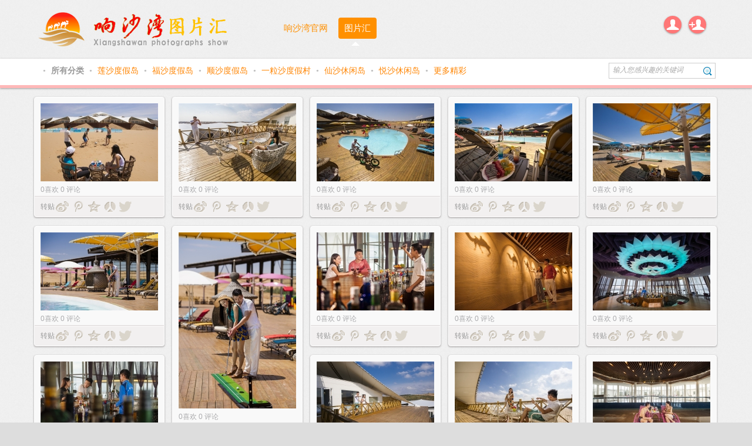

--- FILE ---
content_type: text/html
request_url: http://www.xswpic.com/index.php?c=pin&a=index&page=151
body_size: 13757
content:
<!DOCTYPE html PUBLIC "-//W3C//DTD XHTML 1.0 Transitional//EN" "http://www.w3.org/TR/xhtml1/DTD/xhtml1-transitional.dtd">
<html xmlns="http://www.w3.org/1999/xhtml">
<head>
<meta http-equiv="Content-Type" content="text/html; charset=utf-8" />
<title>  响沙湾图片汇</title>
<meta name="keywords" content=" 响沙湾 图片 照片 摄影 沙漠 度假地 莲花酒店 莲沙度假岛 莲花度假酒店 福沙度假岛 悦沙休闲岛 仙沙休闲岛 一粒沙度假村 内蒙古 鄂尔多斯 旅游 休闲 库布齐 库布其 影像 美图" />
<meta name="description" content="响沙湾图片汇-内蒙古响沙湾旅游景区官方图片网站 - 中国沙漠休闲度假地——响沙湾是集观光与休闲度假为一体的综合型的沙漠休闲景区，地处中国著名的库布其沙漠的东端，是中国境内距离内地及北京非常近的沙漠旅游胜地，是国家5A级旅游景区，国家文化产业示范基地。莲花酒店,莲花度假酒店,莲沙度假岛 - 内蒙古响沙湾旅游景区 - 官方图片集" />
<meta name="generator" content="响沙湾图片汇" />
<meta name="author" content="响沙湾 图片 照片 摄影 沙漠 度假地 莲花酒店 莲沙度假岛 莲花度假酒店 福沙度假岛 悦沙休闲岛 仙沙休闲岛 一粒沙度假村 内蒙古 鄂尔多斯 旅游 休闲 库布齐 库布其 影像 美图" />
<meta name="copyright" content="2003-2016 内蒙古响沙湾旅游有限公司" />
<meta http-equiv="X-UA-Compatible" content="IE=edge,chrome=1" />
<link rel="icon" href="/favicon.ico" href="/favicon.ico" type="image/x-icon" />
<link rel="shortcut icon" href="/favicon.ico" href="/favicon.ico" type="image/x-icon" />

<link href="http://www.xswpic.com/themes/default/css/reset.css" rel="stylesheet" type="text/css" />
<link href="http://www.xswpic.com/themes/default/css/color-pink.css" rel="stylesheet" type="text/css" />
<link href="http://www.xswpic.com/themes/default/css/text.css" rel="stylesheet" type="text/css" />
<link href="http://www.xswpic.com/themes/default/css/970_12_10.css" rel="stylesheet" type="text/css" />
<link href="http://www.xswpic.com/themes/default/css/layout.css" rel="stylesheet" type="text/css" />
<link href="http://www.xswpic.com/themes/default/css/pintuxiu_zh_cn.css" rel="stylesheet" type="text/css" />
<link href="http://www.xswpic.com/assets/css/imgareaselect-default.css" type="text/css" rel="stylesheet"/>
<style type="text/css">
header {
	font-family: 宋体;
}
</style>
<!--[if lte IE 6]>
    <link href="http://www.xswpic.com/themes/default/css/ie6.css" rel="stylesheet"/>
<![endif]-->
<script>
var base_url = 'http://www.xswpic.com/';
var min_fetch_width = 200;
var min_fetch_height = 200;
var sina_key = '3190596186';
var qq_key = '100278689';
</script>
<!-- Load: Always -->
<script src="http://www.xswpic.com/assets/js/jquery-1.7.1.min.js" type="text/javascript"></script>
<script src="http://www.xswpic.com/assets/js/onightjar.mini.js" type="text/javascript"></script>
<script src="http://www.xswpic.com/assets/js/bootstrap.min.js" type="text/javascript"></script>

<!--[if lt IE 10]>
<script src="http://www.xswpic.com/assets/js/PIE.js" type="text/javascript"></script>
<![endif]-->
<!--[if lte IE 6]>
	<script src="http://www.xswpic.com/assets/js/letskillie6.zh_CN.pack.js"></script>
<![endif]-->
<script>
</script>
</head> 
<body id="body">
<div class="main bg_common" id="header">
	<div class="g160 mt20"><a href="#"><img src="http://www.xswpic.com/themes/default/images/logo.png"/></a></div>
	<div class="nav">
	  <ul class="nav-items f_l">
			   		  <li ><a href="http://www.ixsw.cn">响沙湾官网</a><b></b></li>
   		 
		  <li class="selected"><a href="/index.php?c=pin&a=index">图片汇</a><b></b></li>
	   		
   	  </ul>
	</div>
	<div class="userbar " id="userbar" style="display: block; ">
			<ul class="scroll">
						<li class="login menu" data-action="openLoginDialog" id="login_point">
				<a href="javascript:void(0);" class="parent">登录</a>
				<ul>
            		<li><a href="javascript:void(0);" data-action="openLoginDialog">点击登录</a><b></b></li>
                </ul>
			</li>
         	<li class="register menu" data-action="openRegisterDialog">
         		<a href="javascript:void(0);" class="parent">注册</a>
         		<ul>
            		<li><a href="javascript:void(0);" data-action="openRegisterDialog">加入图片汇</a><b></b></li>
                </ul>
         	</li>
         			</ul>
    </div>
</div>
<div align="center"><div class="clear">&nbsp;</div>
<div class="container header">
	<div class="main" id="nav-cat">
		<div class="nav-cat f_l"> 
    <a href="javascript:void(0);" class="first"> </a> 
    <em class="dot">●</em> <a
	class="selected"		href="/index.php?c=pin&a=index">
  所有分类  </a> 
    <em class="dot">●</em> <a data-tags="1" data-category-id="1"
			href="/index.php?c=pin&a=index&cat=1">
  莲沙度假岛  </a> 
    <em class="dot">●</em> <a data-tags="1" data-category-id="2"
			href="/index.php?c=pin&a=index&cat=2">
  福沙度假岛  </a> 
    <em class="dot">●</em> <a data-tags="1" data-category-id="7"
			href="/index.php?c=pin&a=index&cat=7">
  顺沙度假岛  </a> 
    <em class="dot">●</em> <a data-tags="1" data-category-id="6"
			href="/index.php?c=pin&a=index&cat=6">
  一粒沙度假村  </a> 
    <em class="dot">●</em> <a data-tags="1" data-category-id="3"
			href="/index.php?c=pin&a=index&cat=3">
  仙沙休闲岛  </a> 
    <em class="dot">●</em> <a data-tags="1" data-category-id="4"
			href="/index.php?c=pin&a=index&cat=4">
  悦沙休闲岛  </a> 
    <em class="dot">●</em> <a data-tags="1" data-category-id="5"
			href="/index.php?c=pin&a=index&cat=5">
  更多精彩  </a> 
    </div>
    	<div class="nav-srh f_r">
			<form action="/index.php?c=pin&a=index" method="post" enctype="application/x-www-form-urlencoded">
            	<input type="text" name="keyword" class="f_l" title="输入您感兴趣的关键词" />
            	<button type="submit">搜索</button>
        	</form>
		</div>
		<div class="f_r" style="height: 40px;line-height: 40px;">
			<iframe width="63" height="24" class="mt10 mr10" frameborder="0" allowtransparency="true" marginwidth="0" marginheight="0" scrolling="no" border="0" src="http://widget.weibo.com/relationship/followbutton.php?language=zh_cn&width=63&height=24&uid=5193875904&style=1&btn=red&dpc=1"></iframe>
		</div>
	</div>
</div>

	
</div><div class="clear"></div>
<div id="waterfall_outer" data-fullscreen="1" class="main">
	<div class="g960" id="waterfall" data-pin-width="235" data-animated="0">
									<div class="pin hide" id="3054">
			<div class="actions">
				<a href="javascript:void(0);" data-action="addLike" data-params="3054" class="btn_like"><i></i>喜欢</a>
				<a href="javascript:void(0);" data-action="openLoginDialog" data-params="3054" class="btn_comment"><i></i>评论</a>
		 	</div>
			<div class="share_img">
								<a target="_blank" href="http://www.xswpic.com/index.php?c=detail&a=index&share_id=3054" class="image " id="3054_image"><img class="s_image" src="http://www.xswpic.com/data/attachments/2016/06/21/3_1466494188_middle.jpg?rntWR" orgin_src="http://www.xswpic.com/data/attachments/2016/06/21/3_1466494188_large.jpg" width="200" height="133" border="0"/></a>			</div>
						
			
			
			
			
			
			
			
			
			
			<div class="share_info">
				<span id="3054_likenum" class="likenum"><em> 0</em>喜欢</span>
				<span class="likenum"><em>0</em> 评论</span>
											</div>
			
			
			
			
			
			
			
			
			
			
			
			<div class="share_comments" id="3054_comments">
		 				  					</div>
			<div class="share_comments commentdiv hide" id="3054_commentdiv">
		  		<div class="comment">
					<div class="shareface"><img src="http://www.xswpic.com/_middle.jpg" onerror="javascript:this.src = base_url + '/assets/img/avatar_small.jpg';" width="30" height="30" /></div>
					<div class="shareinfo">
					<textarea id="3054_commentbox" rows="2" class="borderclass" onkeyup="javascript:strLenCalc(this, '3054checklen', 140);"></textarea>
					<span class="smalltxt"><i id="3054checklen">140</i>/140</span><button data-action="addComment" data-params="3054,comment_waterfall_tpl" class="graybtn f_r">评论</button>
					</div>
				</div>
			</div>
			<div class="share_social">
				<span class="prompt f_l">转贴</span>
								<span data-action="socialShare" data-params="3054,sina" class="shareico shareico_sina"></span>
				<span data-action="socialShare" data-params="3054,qq" class="shareico shareico_qq"></span>
				<span data-action="socialShare" data-params="3054,qzone" class="shareico shareico_qzone"></span>
				<span data-action="socialShare" data-params="3054,renren" class="shareico shareico_renren"></span>
								<span data-action="socialShare" data-params="3054,twitter" class="shareico shareico_twitter"></span>
			</div>
		</div>
							<div class="pin hide" id="3053">
			<div class="actions">
				<a href="javascript:void(0);" data-action="addLike" data-params="3053" class="btn_like"><i></i>喜欢</a>
				<a href="javascript:void(0);" data-action="openLoginDialog" data-params="3053" class="btn_comment"><i></i>评论</a>
		 	</div>
			<div class="share_img">
								<a target="_blank" href="http://www.xswpic.com/index.php?c=detail&a=index&share_id=3053" class="image " id="3053_image"><img class="s_image" src="http://www.xswpic.com/data/attachments/2016/06/21/3_1466494168_middle.jpg?rntWR" orgin_src="http://www.xswpic.com/data/attachments/2016/06/21/3_1466494168_large.jpg" width="200" height="133" border="0"/></a>			</div>
						
			
			
			
			
			
			
			
			
			
			<div class="share_info">
				<span id="3053_likenum" class="likenum"><em> 0</em>喜欢</span>
				<span class="likenum"><em>0</em> 评论</span>
											</div>
			
			
			
			
			
			
			
			
			
			
			
			<div class="share_comments" id="3053_comments">
		 				  					</div>
			<div class="share_comments commentdiv hide" id="3053_commentdiv">
		  		<div class="comment">
					<div class="shareface"><img src="http://www.xswpic.com/_middle.jpg" onerror="javascript:this.src = base_url + '/assets/img/avatar_small.jpg';" width="30" height="30" /></div>
					<div class="shareinfo">
					<textarea id="3053_commentbox" rows="2" class="borderclass" onkeyup="javascript:strLenCalc(this, '3053checklen', 140);"></textarea>
					<span class="smalltxt"><i id="3053checklen">140</i>/140</span><button data-action="addComment" data-params="3053,comment_waterfall_tpl" class="graybtn f_r">评论</button>
					</div>
				</div>
			</div>
			<div class="share_social">
				<span class="prompt f_l">转贴</span>
								<span data-action="socialShare" data-params="3053,sina" class="shareico shareico_sina"></span>
				<span data-action="socialShare" data-params="3053,qq" class="shareico shareico_qq"></span>
				<span data-action="socialShare" data-params="3053,qzone" class="shareico shareico_qzone"></span>
				<span data-action="socialShare" data-params="3053,renren" class="shareico shareico_renren"></span>
								<span data-action="socialShare" data-params="3053,twitter" class="shareico shareico_twitter"></span>
			</div>
		</div>
							<div class="pin hide" id="3052">
			<div class="actions">
				<a href="javascript:void(0);" data-action="addLike" data-params="3052" class="btn_like"><i></i>喜欢</a>
				<a href="javascript:void(0);" data-action="openLoginDialog" data-params="3052" class="btn_comment"><i></i>评论</a>
		 	</div>
			<div class="share_img">
								<a target="_blank" href="http://www.xswpic.com/index.php?c=detail&a=index&share_id=3052" class="image " id="3052_image"><img class="s_image" src="http://www.xswpic.com/data/attachments/2016/06/21/3_1466494149_middle.jpg?rntWR" orgin_src="http://www.xswpic.com/data/attachments/2016/06/21/3_1466494149_large.jpg" width="200" height="133" border="0"/></a>			</div>
						
			
			
			
			
			
			
			
			
			
			<div class="share_info">
				<span id="3052_likenum" class="likenum"><em> 0</em>喜欢</span>
				<span class="likenum"><em>0</em> 评论</span>
											</div>
			
			
			
			
			
			
			
			
			
			
			
			<div class="share_comments" id="3052_comments">
		 				  					</div>
			<div class="share_comments commentdiv hide" id="3052_commentdiv">
		  		<div class="comment">
					<div class="shareface"><img src="http://www.xswpic.com/_middle.jpg" onerror="javascript:this.src = base_url + '/assets/img/avatar_small.jpg';" width="30" height="30" /></div>
					<div class="shareinfo">
					<textarea id="3052_commentbox" rows="2" class="borderclass" onkeyup="javascript:strLenCalc(this, '3052checklen', 140);"></textarea>
					<span class="smalltxt"><i id="3052checklen">140</i>/140</span><button data-action="addComment" data-params="3052,comment_waterfall_tpl" class="graybtn f_r">评论</button>
					</div>
				</div>
			</div>
			<div class="share_social">
				<span class="prompt f_l">转贴</span>
								<span data-action="socialShare" data-params="3052,sina" class="shareico shareico_sina"></span>
				<span data-action="socialShare" data-params="3052,qq" class="shareico shareico_qq"></span>
				<span data-action="socialShare" data-params="3052,qzone" class="shareico shareico_qzone"></span>
				<span data-action="socialShare" data-params="3052,renren" class="shareico shareico_renren"></span>
								<span data-action="socialShare" data-params="3052,twitter" class="shareico shareico_twitter"></span>
			</div>
		</div>
							<div class="pin hide" id="3051">
			<div class="actions">
				<a href="javascript:void(0);" data-action="addLike" data-params="3051" class="btn_like"><i></i>喜欢</a>
				<a href="javascript:void(0);" data-action="openLoginDialog" data-params="3051" class="btn_comment"><i></i>评论</a>
		 	</div>
			<div class="share_img">
								<a target="_blank" href="http://www.xswpic.com/index.php?c=detail&a=index&share_id=3051" class="image " id="3051_image"><img class="s_image" src="http://www.xswpic.com/data/attachments/2016/06/21/3_1466494130_middle.jpg?rntWR" orgin_src="http://www.xswpic.com/data/attachments/2016/06/21/3_1466494130_large.jpg" width="200" height="133" border="0"/></a>			</div>
						
			
			
			
			
			
			
			
			
			
			<div class="share_info">
				<span id="3051_likenum" class="likenum"><em> 0</em>喜欢</span>
				<span class="likenum"><em>0</em> 评论</span>
											</div>
			
			
			
			
			
			
			
			
			
			
			
			<div class="share_comments" id="3051_comments">
		 				  					</div>
			<div class="share_comments commentdiv hide" id="3051_commentdiv">
		  		<div class="comment">
					<div class="shareface"><img src="http://www.xswpic.com/_middle.jpg" onerror="javascript:this.src = base_url + '/assets/img/avatar_small.jpg';" width="30" height="30" /></div>
					<div class="shareinfo">
					<textarea id="3051_commentbox" rows="2" class="borderclass" onkeyup="javascript:strLenCalc(this, '3051checklen', 140);"></textarea>
					<span class="smalltxt"><i id="3051checklen">140</i>/140</span><button data-action="addComment" data-params="3051,comment_waterfall_tpl" class="graybtn f_r">评论</button>
					</div>
				</div>
			</div>
			<div class="share_social">
				<span class="prompt f_l">转贴</span>
								<span data-action="socialShare" data-params="3051,sina" class="shareico shareico_sina"></span>
				<span data-action="socialShare" data-params="3051,qq" class="shareico shareico_qq"></span>
				<span data-action="socialShare" data-params="3051,qzone" class="shareico shareico_qzone"></span>
				<span data-action="socialShare" data-params="3051,renren" class="shareico shareico_renren"></span>
								<span data-action="socialShare" data-params="3051,twitter" class="shareico shareico_twitter"></span>
			</div>
		</div>
							<div class="pin hide" id="3050">
			<div class="actions">
				<a href="javascript:void(0);" data-action="addLike" data-params="3050" class="btn_like"><i></i>喜欢</a>
				<a href="javascript:void(0);" data-action="openLoginDialog" data-params="3050" class="btn_comment"><i></i>评论</a>
		 	</div>
			<div class="share_img">
								<a target="_blank" href="http://www.xswpic.com/index.php?c=detail&a=index&share_id=3050" class="image " id="3050_image"><img class="s_image" src="http://www.xswpic.com/data/attachments/2016/06/21/3_1466494094_middle.jpg?rntWR" orgin_src="http://www.xswpic.com/data/attachments/2016/06/21/3_1466494094_large.jpg" width="200" height="133" border="0"/></a>			</div>
						
			
			
			
			
			
			
			
			
			
			<div class="share_info">
				<span id="3050_likenum" class="likenum"><em> 0</em>喜欢</span>
				<span class="likenum"><em>0</em> 评论</span>
											</div>
			
			
			
			
			
			
			
			
			
			
			
			<div class="share_comments" id="3050_comments">
		 				  					</div>
			<div class="share_comments commentdiv hide" id="3050_commentdiv">
		  		<div class="comment">
					<div class="shareface"><img src="http://www.xswpic.com/_middle.jpg" onerror="javascript:this.src = base_url + '/assets/img/avatar_small.jpg';" width="30" height="30" /></div>
					<div class="shareinfo">
					<textarea id="3050_commentbox" rows="2" class="borderclass" onkeyup="javascript:strLenCalc(this, '3050checklen', 140);"></textarea>
					<span class="smalltxt"><i id="3050checklen">140</i>/140</span><button data-action="addComment" data-params="3050,comment_waterfall_tpl" class="graybtn f_r">评论</button>
					</div>
				</div>
			</div>
			<div class="share_social">
				<span class="prompt f_l">转贴</span>
								<span data-action="socialShare" data-params="3050,sina" class="shareico shareico_sina"></span>
				<span data-action="socialShare" data-params="3050,qq" class="shareico shareico_qq"></span>
				<span data-action="socialShare" data-params="3050,qzone" class="shareico shareico_qzone"></span>
				<span data-action="socialShare" data-params="3050,renren" class="shareico shareico_renren"></span>
								<span data-action="socialShare" data-params="3050,twitter" class="shareico shareico_twitter"></span>
			</div>
		</div>
							<div class="pin hide" id="3048">
			<div class="actions">
				<a href="javascript:void(0);" data-action="addLike" data-params="3048" class="btn_like"><i></i>喜欢</a>
				<a href="javascript:void(0);" data-action="openLoginDialog" data-params="3048" class="btn_comment"><i></i>评论</a>
		 	</div>
			<div class="share_img">
								<a target="_blank" href="http://www.xswpic.com/index.php?c=detail&a=index&share_id=3048" class="image " id="3048_image"><img class="s_image" src="http://www.xswpic.com/data/attachments/2016/06/21/3_1466494061_middle.jpg?rntWR" orgin_src="http://www.xswpic.com/data/attachments/2016/06/21/3_1466494061_large.jpg" width="200" height="133" border="0"/></a>			</div>
						
			
			
			
			
			
			
			
			
			
			<div class="share_info">
				<span id="3048_likenum" class="likenum"><em> 0</em>喜欢</span>
				<span class="likenum"><em>0</em> 评论</span>
											</div>
			
			
			
			
			
			
			
			
			
			
			
			<div class="share_comments" id="3048_comments">
		 				  					</div>
			<div class="share_comments commentdiv hide" id="3048_commentdiv">
		  		<div class="comment">
					<div class="shareface"><img src="http://www.xswpic.com/_middle.jpg" onerror="javascript:this.src = base_url + '/assets/img/avatar_small.jpg';" width="30" height="30" /></div>
					<div class="shareinfo">
					<textarea id="3048_commentbox" rows="2" class="borderclass" onkeyup="javascript:strLenCalc(this, '3048checklen', 140);"></textarea>
					<span class="smalltxt"><i id="3048checklen">140</i>/140</span><button data-action="addComment" data-params="3048,comment_waterfall_tpl" class="graybtn f_r">评论</button>
					</div>
				</div>
			</div>
			<div class="share_social">
				<span class="prompt f_l">转贴</span>
								<span data-action="socialShare" data-params="3048,sina" class="shareico shareico_sina"></span>
				<span data-action="socialShare" data-params="3048,qq" class="shareico shareico_qq"></span>
				<span data-action="socialShare" data-params="3048,qzone" class="shareico shareico_qzone"></span>
				<span data-action="socialShare" data-params="3048,renren" class="shareico shareico_renren"></span>
								<span data-action="socialShare" data-params="3048,twitter" class="shareico shareico_twitter"></span>
			</div>
		</div>
							<div class="pin hide" id="3047">
			<div class="actions">
				<a href="javascript:void(0);" data-action="addLike" data-params="3047" class="btn_like"><i></i>喜欢</a>
				<a href="javascript:void(0);" data-action="openLoginDialog" data-params="3047" class="btn_comment"><i></i>评论</a>
		 	</div>
			<div class="share_img">
								<a target="_blank" href="http://www.xswpic.com/index.php?c=detail&a=index&share_id=3047" class="image " id="3047_image"><img class="s_image" src="http://www.xswpic.com/data/attachments/2016/06/21/3_1466494043_middle.jpg?rntWR" orgin_src="http://www.xswpic.com/data/attachments/2016/06/21/3_1466494043_large.jpg" width="200" height="300" border="0"/></a>			</div>
						
			
			
			
			
			
			
			
			
			
			<div class="share_info">
				<span id="3047_likenum" class="likenum"><em> 0</em>喜欢</span>
				<span class="likenum"><em>0</em> 评论</span>
											</div>
			
			
			
			
			
			
			
			
			
			
			
			<div class="share_comments" id="3047_comments">
		 				  					</div>
			<div class="share_comments commentdiv hide" id="3047_commentdiv">
		  		<div class="comment">
					<div class="shareface"><img src="http://www.xswpic.com/_middle.jpg" onerror="javascript:this.src = base_url + '/assets/img/avatar_small.jpg';" width="30" height="30" /></div>
					<div class="shareinfo">
					<textarea id="3047_commentbox" rows="2" class="borderclass" onkeyup="javascript:strLenCalc(this, '3047checklen', 140);"></textarea>
					<span class="smalltxt"><i id="3047checklen">140</i>/140</span><button data-action="addComment" data-params="3047,comment_waterfall_tpl" class="graybtn f_r">评论</button>
					</div>
				</div>
			</div>
			<div class="share_social">
				<span class="prompt f_l">转贴</span>
								<span data-action="socialShare" data-params="3047,sina" class="shareico shareico_sina"></span>
				<span data-action="socialShare" data-params="3047,qq" class="shareico shareico_qq"></span>
				<span data-action="socialShare" data-params="3047,qzone" class="shareico shareico_qzone"></span>
				<span data-action="socialShare" data-params="3047,renren" class="shareico shareico_renren"></span>
								<span data-action="socialShare" data-params="3047,twitter" class="shareico shareico_twitter"></span>
			</div>
		</div>
							<div class="pin hide" id="3045">
			<div class="actions">
				<a href="javascript:void(0);" data-action="addLike" data-params="3045" class="btn_like"><i></i>喜欢</a>
				<a href="javascript:void(0);" data-action="openLoginDialog" data-params="3045" class="btn_comment"><i></i>评论</a>
		 	</div>
			<div class="share_img">
								<a target="_blank" href="http://www.xswpic.com/index.php?c=detail&a=index&share_id=3045" class="image " id="3045_image"><img class="s_image" src="http://www.xswpic.com/data/attachments/2016/06/21/3_1466494005_middle.jpg?rntWR" orgin_src="http://www.xswpic.com/data/attachments/2016/06/21/3_1466494005_large.jpg" width="200" height="133" border="0"/></a>			</div>
						
			
			
			
			
			
			
			
			
			
			<div class="share_info">
				<span id="3045_likenum" class="likenum"><em> 0</em>喜欢</span>
				<span class="likenum"><em>0</em> 评论</span>
											</div>
			
			
			
			
			
			
			
			
			
			
			
			<div class="share_comments" id="3045_comments">
		 				  					</div>
			<div class="share_comments commentdiv hide" id="3045_commentdiv">
		  		<div class="comment">
					<div class="shareface"><img src="http://www.xswpic.com/_middle.jpg" onerror="javascript:this.src = base_url + '/assets/img/avatar_small.jpg';" width="30" height="30" /></div>
					<div class="shareinfo">
					<textarea id="3045_commentbox" rows="2" class="borderclass" onkeyup="javascript:strLenCalc(this, '3045checklen', 140);"></textarea>
					<span class="smalltxt"><i id="3045checklen">140</i>/140</span><button data-action="addComment" data-params="3045,comment_waterfall_tpl" class="graybtn f_r">评论</button>
					</div>
				</div>
			</div>
			<div class="share_social">
				<span class="prompt f_l">转贴</span>
								<span data-action="socialShare" data-params="3045,sina" class="shareico shareico_sina"></span>
				<span data-action="socialShare" data-params="3045,qq" class="shareico shareico_qq"></span>
				<span data-action="socialShare" data-params="3045,qzone" class="shareico shareico_qzone"></span>
				<span data-action="socialShare" data-params="3045,renren" class="shareico shareico_renren"></span>
								<span data-action="socialShare" data-params="3045,twitter" class="shareico shareico_twitter"></span>
			</div>
		</div>
							<div class="pin hide" id="3043">
			<div class="actions">
				<a href="javascript:void(0);" data-action="addLike" data-params="3043" class="btn_like"><i></i>喜欢</a>
				<a href="javascript:void(0);" data-action="openLoginDialog" data-params="3043" class="btn_comment"><i></i>评论</a>
		 	</div>
			<div class="share_img">
								<a target="_blank" href="http://www.xswpic.com/index.php?c=detail&a=index&share_id=3043" class="image " id="3043_image"><img class="s_image" src="http://www.xswpic.com/data/attachments/2016/06/21/3_1466493967_middle.jpg?rntWR" orgin_src="http://www.xswpic.com/data/attachments/2016/06/21/3_1466493967_large.jpg" width="200" height="133" border="0"/></a>			</div>
						
			
			
			
			
			
			
			
			
			
			<div class="share_info">
				<span id="3043_likenum" class="likenum"><em> 0</em>喜欢</span>
				<span class="likenum"><em>0</em> 评论</span>
											</div>
			
			
			
			
			
			
			
			
			
			
			
			<div class="share_comments" id="3043_comments">
		 				  					</div>
			<div class="share_comments commentdiv hide" id="3043_commentdiv">
		  		<div class="comment">
					<div class="shareface"><img src="http://www.xswpic.com/_middle.jpg" onerror="javascript:this.src = base_url + '/assets/img/avatar_small.jpg';" width="30" height="30" /></div>
					<div class="shareinfo">
					<textarea id="3043_commentbox" rows="2" class="borderclass" onkeyup="javascript:strLenCalc(this, '3043checklen', 140);"></textarea>
					<span class="smalltxt"><i id="3043checklen">140</i>/140</span><button data-action="addComment" data-params="3043,comment_waterfall_tpl" class="graybtn f_r">评论</button>
					</div>
				</div>
			</div>
			<div class="share_social">
				<span class="prompt f_l">转贴</span>
								<span data-action="socialShare" data-params="3043,sina" class="shareico shareico_sina"></span>
				<span data-action="socialShare" data-params="3043,qq" class="shareico shareico_qq"></span>
				<span data-action="socialShare" data-params="3043,qzone" class="shareico shareico_qzone"></span>
				<span data-action="socialShare" data-params="3043,renren" class="shareico shareico_renren"></span>
								<span data-action="socialShare" data-params="3043,twitter" class="shareico shareico_twitter"></span>
			</div>
		</div>
							<div class="pin hide" id="3041">
			<div class="actions">
				<a href="javascript:void(0);" data-action="addLike" data-params="3041" class="btn_like"><i></i>喜欢</a>
				<a href="javascript:void(0);" data-action="openLoginDialog" data-params="3041" class="btn_comment"><i></i>评论</a>
		 	</div>
			<div class="share_img">
								<a target="_blank" href="http://www.xswpic.com/index.php?c=detail&a=index&share_id=3041" class="image " id="3041_image"><img class="s_image" src="http://www.xswpic.com/data/attachments/2016/06/21/3_1466493898_middle.jpg?rntWR" orgin_src="http://www.xswpic.com/data/attachments/2016/06/21/3_1466493898_large.jpg" width="200" height="133" border="0"/></a>			</div>
						
			
			
			
			
			
			
			
			
			
			<div class="share_info">
				<span id="3041_likenum" class="likenum"><em> 0</em>喜欢</span>
				<span class="likenum"><em>0</em> 评论</span>
											</div>
			
			
			
			
			
			
			
			
			
			
			
			<div class="share_comments" id="3041_comments">
		 				  					</div>
			<div class="share_comments commentdiv hide" id="3041_commentdiv">
		  		<div class="comment">
					<div class="shareface"><img src="http://www.xswpic.com/_middle.jpg" onerror="javascript:this.src = base_url + '/assets/img/avatar_small.jpg';" width="30" height="30" /></div>
					<div class="shareinfo">
					<textarea id="3041_commentbox" rows="2" class="borderclass" onkeyup="javascript:strLenCalc(this, '3041checklen', 140);"></textarea>
					<span class="smalltxt"><i id="3041checklen">140</i>/140</span><button data-action="addComment" data-params="3041,comment_waterfall_tpl" class="graybtn f_r">评论</button>
					</div>
				</div>
			</div>
			<div class="share_social">
				<span class="prompt f_l">转贴</span>
								<span data-action="socialShare" data-params="3041,sina" class="shareico shareico_sina"></span>
				<span data-action="socialShare" data-params="3041,qq" class="shareico shareico_qq"></span>
				<span data-action="socialShare" data-params="3041,qzone" class="shareico shareico_qzone"></span>
				<span data-action="socialShare" data-params="3041,renren" class="shareico shareico_renren"></span>
								<span data-action="socialShare" data-params="3041,twitter" class="shareico shareico_twitter"></span>
			</div>
		</div>
							<div class="pin hide" id="3040">
			<div class="actions">
				<a href="javascript:void(0);" data-action="addLike" data-params="3040" class="btn_like"><i></i>喜欢</a>
				<a href="javascript:void(0);" data-action="openLoginDialog" data-params="3040" class="btn_comment"><i></i>评论</a>
		 	</div>
			<div class="share_img">
								<a target="_blank" href="http://www.xswpic.com/index.php?c=detail&a=index&share_id=3040" class="image " id="3040_image"><img class="s_image" src="http://www.xswpic.com/data/attachments/2016/06/21/3_1466493880_middle.jpg?rntWR" orgin_src="http://www.xswpic.com/data/attachments/2016/06/21/3_1466493880_large.jpg" width="200" height="133" border="0"/></a>			</div>
						
			
			
			
			
			
			
			
			
			
			<div class="share_info">
				<span id="3040_likenum" class="likenum"><em> 0</em>喜欢</span>
				<span class="likenum"><em>0</em> 评论</span>
											</div>
			
			
			
			
			
			
			
			
			
			
			
			<div class="share_comments" id="3040_comments">
		 				  					</div>
			<div class="share_comments commentdiv hide" id="3040_commentdiv">
		  		<div class="comment">
					<div class="shareface"><img src="http://www.xswpic.com/_middle.jpg" onerror="javascript:this.src = base_url + '/assets/img/avatar_small.jpg';" width="30" height="30" /></div>
					<div class="shareinfo">
					<textarea id="3040_commentbox" rows="2" class="borderclass" onkeyup="javascript:strLenCalc(this, '3040checklen', 140);"></textarea>
					<span class="smalltxt"><i id="3040checklen">140</i>/140</span><button data-action="addComment" data-params="3040,comment_waterfall_tpl" class="graybtn f_r">评论</button>
					</div>
				</div>
			</div>
			<div class="share_social">
				<span class="prompt f_l">转贴</span>
								<span data-action="socialShare" data-params="3040,sina" class="shareico shareico_sina"></span>
				<span data-action="socialShare" data-params="3040,qq" class="shareico shareico_qq"></span>
				<span data-action="socialShare" data-params="3040,qzone" class="shareico shareico_qzone"></span>
				<span data-action="socialShare" data-params="3040,renren" class="shareico shareico_renren"></span>
								<span data-action="socialShare" data-params="3040,twitter" class="shareico shareico_twitter"></span>
			</div>
		</div>
							<div class="pin hide" id="3039">
			<div class="actions">
				<a href="javascript:void(0);" data-action="addLike" data-params="3039" class="btn_like"><i></i>喜欢</a>
				<a href="javascript:void(0);" data-action="openLoginDialog" data-params="3039" class="btn_comment"><i></i>评论</a>
		 	</div>
			<div class="share_img">
								<a target="_blank" href="http://www.xswpic.com/index.php?c=detail&a=index&share_id=3039" class="image " id="3039_image"><img class="s_image" src="http://www.xswpic.com/data/attachments/2016/06/21/3_1466493861_middle.jpg?rntWR" orgin_src="http://www.xswpic.com/data/attachments/2016/06/21/3_1466493861_large.jpg" width="200" height="133" border="0"/></a>			</div>
						
			
			
			
			
			
			
			
			
			
			<div class="share_info">
				<span id="3039_likenum" class="likenum"><em> 0</em>喜欢</span>
				<span class="likenum"><em>0</em> 评论</span>
											</div>
			
			
			
			
			
			
			
			
			
			
			
			<div class="share_comments" id="3039_comments">
		 				  					</div>
			<div class="share_comments commentdiv hide" id="3039_commentdiv">
		  		<div class="comment">
					<div class="shareface"><img src="http://www.xswpic.com/_middle.jpg" onerror="javascript:this.src = base_url + '/assets/img/avatar_small.jpg';" width="30" height="30" /></div>
					<div class="shareinfo">
					<textarea id="3039_commentbox" rows="2" class="borderclass" onkeyup="javascript:strLenCalc(this, '3039checklen', 140);"></textarea>
					<span class="smalltxt"><i id="3039checklen">140</i>/140</span><button data-action="addComment" data-params="3039,comment_waterfall_tpl" class="graybtn f_r">评论</button>
					</div>
				</div>
			</div>
			<div class="share_social">
				<span class="prompt f_l">转贴</span>
								<span data-action="socialShare" data-params="3039,sina" class="shareico shareico_sina"></span>
				<span data-action="socialShare" data-params="3039,qq" class="shareico shareico_qq"></span>
				<span data-action="socialShare" data-params="3039,qzone" class="shareico shareico_qzone"></span>
				<span data-action="socialShare" data-params="3039,renren" class="shareico shareico_renren"></span>
								<span data-action="socialShare" data-params="3039,twitter" class="shareico shareico_twitter"></span>
			</div>
		</div>
							<div class="pin hide" id="3037">
			<div class="actions">
				<a href="javascript:void(0);" data-action="addLike" data-params="3037" class="btn_like"><i></i>喜欢</a>
				<a href="javascript:void(0);" data-action="openLoginDialog" data-params="3037" class="btn_comment"><i></i>评论</a>
		 	</div>
			<div class="share_img">
								<a target="_blank" href="http://www.xswpic.com/index.php?c=detail&a=index&share_id=3037" class="image " id="3037_image"><img class="s_image" src="http://www.xswpic.com/data/attachments/2016/06/21/3_1466493824_middle.jpg?rntWR" orgin_src="http://www.xswpic.com/data/attachments/2016/06/21/3_1466493824_large.jpg" width="200" height="133" border="0"/></a>			</div>
						
			
			
			
			
			
			
			
			
			
			<div class="share_info">
				<span id="3037_likenum" class="likenum"><em> 0</em>喜欢</span>
				<span class="likenum"><em>0</em> 评论</span>
											</div>
			
			
			
			
			
			
			
			
			
			
			
			<div class="share_comments" id="3037_comments">
		 				  					</div>
			<div class="share_comments commentdiv hide" id="3037_commentdiv">
		  		<div class="comment">
					<div class="shareface"><img src="http://www.xswpic.com/_middle.jpg" onerror="javascript:this.src = base_url + '/assets/img/avatar_small.jpg';" width="30" height="30" /></div>
					<div class="shareinfo">
					<textarea id="3037_commentbox" rows="2" class="borderclass" onkeyup="javascript:strLenCalc(this, '3037checklen', 140);"></textarea>
					<span class="smalltxt"><i id="3037checklen">140</i>/140</span><button data-action="addComment" data-params="3037,comment_waterfall_tpl" class="graybtn f_r">评论</button>
					</div>
				</div>
			</div>
			<div class="share_social">
				<span class="prompt f_l">转贴</span>
								<span data-action="socialShare" data-params="3037,sina" class="shareico shareico_sina"></span>
				<span data-action="socialShare" data-params="3037,qq" class="shareico shareico_qq"></span>
				<span data-action="socialShare" data-params="3037,qzone" class="shareico shareico_qzone"></span>
				<span data-action="socialShare" data-params="3037,renren" class="shareico shareico_renren"></span>
								<span data-action="socialShare" data-params="3037,twitter" class="shareico shareico_twitter"></span>
			</div>
		</div>
							<div class="pin hide" id="3036">
			<div class="actions">
				<a href="javascript:void(0);" data-action="addLike" data-params="3036" class="btn_like"><i></i>喜欢</a>
				<a href="javascript:void(0);" data-action="openLoginDialog" data-params="3036" class="btn_comment"><i></i>评论</a>
		 	</div>
			<div class="share_img">
								<a target="_blank" href="http://www.xswpic.com/index.php?c=detail&a=index&share_id=3036" class="image " id="3036_image"><img class="s_image" src="http://www.xswpic.com/data/attachments/2016/06/21/3_1466493800_middle.jpg?rntWR" orgin_src="http://www.xswpic.com/data/attachments/2016/06/21/3_1466493800_large.jpg" width="200" height="133" border="0"/></a>			</div>
						
			
			
			
			
			
			
			
			
			
			<div class="share_info">
				<span id="3036_likenum" class="likenum"><em> 0</em>喜欢</span>
				<span class="likenum"><em>0</em> 评论</span>
											</div>
			
			
			
			
			
			
			
			
			
			
			
			<div class="share_comments" id="3036_comments">
		 				  					</div>
			<div class="share_comments commentdiv hide" id="3036_commentdiv">
		  		<div class="comment">
					<div class="shareface"><img src="http://www.xswpic.com/_middle.jpg" onerror="javascript:this.src = base_url + '/assets/img/avatar_small.jpg';" width="30" height="30" /></div>
					<div class="shareinfo">
					<textarea id="3036_commentbox" rows="2" class="borderclass" onkeyup="javascript:strLenCalc(this, '3036checklen', 140);"></textarea>
					<span class="smalltxt"><i id="3036checklen">140</i>/140</span><button data-action="addComment" data-params="3036,comment_waterfall_tpl" class="graybtn f_r">评论</button>
					</div>
				</div>
			</div>
			<div class="share_social">
				<span class="prompt f_l">转贴</span>
								<span data-action="socialShare" data-params="3036,sina" class="shareico shareico_sina"></span>
				<span data-action="socialShare" data-params="3036,qq" class="shareico shareico_qq"></span>
				<span data-action="socialShare" data-params="3036,qzone" class="shareico shareico_qzone"></span>
				<span data-action="socialShare" data-params="3036,renren" class="shareico shareico_renren"></span>
								<span data-action="socialShare" data-params="3036,twitter" class="shareico shareico_twitter"></span>
			</div>
		</div>
							<div class="pin hide" id="3035">
			<div class="actions">
				<a href="javascript:void(0);" data-action="addLike" data-params="3035" class="btn_like"><i></i>喜欢</a>
				<a href="javascript:void(0);" data-action="openLoginDialog" data-params="3035" class="btn_comment"><i></i>评论</a>
		 	</div>
			<div class="share_img">
								<a target="_blank" href="http://www.xswpic.com/index.php?c=detail&a=index&share_id=3035" class="image " id="3035_image"><img class="s_image" src="http://www.xswpic.com/data/attachments/2016/06/21/3_1466493748_middle.jpg?rntWR" orgin_src="http://www.xswpic.com/data/attachments/2016/06/21/3_1466493748_large.jpg" width="200" height="137" border="0"/></a>			</div>
						
			
			
			
			
			
			
			
			
			
			<div class="share_info">
				<span id="3035_likenum" class="likenum"><em> 0</em>喜欢</span>
				<span class="likenum"><em>0</em> 评论</span>
											</div>
			
			
			
			
			
			
			
			
			
			
			
			<div class="share_comments" id="3035_comments">
		 				  					</div>
			<div class="share_comments commentdiv hide" id="3035_commentdiv">
		  		<div class="comment">
					<div class="shareface"><img src="http://www.xswpic.com/_middle.jpg" onerror="javascript:this.src = base_url + '/assets/img/avatar_small.jpg';" width="30" height="30" /></div>
					<div class="shareinfo">
					<textarea id="3035_commentbox" rows="2" class="borderclass" onkeyup="javascript:strLenCalc(this, '3035checklen', 140);"></textarea>
					<span class="smalltxt"><i id="3035checklen">140</i>/140</span><button data-action="addComment" data-params="3035,comment_waterfall_tpl" class="graybtn f_r">评论</button>
					</div>
				</div>
			</div>
			<div class="share_social">
				<span class="prompt f_l">转贴</span>
								<span data-action="socialShare" data-params="3035,sina" class="shareico shareico_sina"></span>
				<span data-action="socialShare" data-params="3035,qq" class="shareico shareico_qq"></span>
				<span data-action="socialShare" data-params="3035,qzone" class="shareico shareico_qzone"></span>
				<span data-action="socialShare" data-params="3035,renren" class="shareico shareico_renren"></span>
								<span data-action="socialShare" data-params="3035,twitter" class="shareico shareico_twitter"></span>
			</div>
		</div>
							<div class="pin hide" id="3034">
			<div class="actions">
				<a href="javascript:void(0);" data-action="addLike" data-params="3034" class="btn_like"><i></i>喜欢</a>
				<a href="javascript:void(0);" data-action="openLoginDialog" data-params="3034" class="btn_comment"><i></i>评论</a>
		 	</div>
			<div class="share_img">
								<a target="_blank" href="http://www.xswpic.com/index.php?c=detail&a=index&share_id=3034" class="image " id="3034_image"><img class="s_image" src="http://www.xswpic.com/data/attachments/2016/06/21/3_1466493729_middle.jpg?rntWR" orgin_src="http://www.xswpic.com/data/attachments/2016/06/21/3_1466493729_large.jpg" width="200" height="133" border="0"/></a>			</div>
						
			
			
			
			
			
			
			
			
			
			<div class="share_info">
				<span id="3034_likenum" class="likenum"><em> 0</em>喜欢</span>
				<span class="likenum"><em>0</em> 评论</span>
											</div>
			
			
			
			
			
			
			
			
			
			
			
			<div class="share_comments" id="3034_comments">
		 				  					</div>
			<div class="share_comments commentdiv hide" id="3034_commentdiv">
		  		<div class="comment">
					<div class="shareface"><img src="http://www.xswpic.com/_middle.jpg" onerror="javascript:this.src = base_url + '/assets/img/avatar_small.jpg';" width="30" height="30" /></div>
					<div class="shareinfo">
					<textarea id="3034_commentbox" rows="2" class="borderclass" onkeyup="javascript:strLenCalc(this, '3034checklen', 140);"></textarea>
					<span class="smalltxt"><i id="3034checklen">140</i>/140</span><button data-action="addComment" data-params="3034,comment_waterfall_tpl" class="graybtn f_r">评论</button>
					</div>
				</div>
			</div>
			<div class="share_social">
				<span class="prompt f_l">转贴</span>
								<span data-action="socialShare" data-params="3034,sina" class="shareico shareico_sina"></span>
				<span data-action="socialShare" data-params="3034,qq" class="shareico shareico_qq"></span>
				<span data-action="socialShare" data-params="3034,qzone" class="shareico shareico_qzone"></span>
				<span data-action="socialShare" data-params="3034,renren" class="shareico shareico_renren"></span>
								<span data-action="socialShare" data-params="3034,twitter" class="shareico shareico_twitter"></span>
			</div>
		</div>
							<div class="pin hide" id="3033">
			<div class="actions">
				<a href="javascript:void(0);" data-action="addLike" data-params="3033" class="btn_like"><i></i>喜欢</a>
				<a href="javascript:void(0);" data-action="openLoginDialog" data-params="3033" class="btn_comment"><i></i>评论</a>
		 	</div>
			<div class="share_img">
								<a target="_blank" href="http://www.xswpic.com/index.php?c=detail&a=index&share_id=3033" class="image " id="3033_image"><img class="s_image" src="http://www.xswpic.com/data/attachments/2016/06/21/3_1466493712_middle.jpg?rntWR" orgin_src="http://www.xswpic.com/data/attachments/2016/06/21/3_1466493712_large.jpg" width="200" height="133" border="0"/></a>			</div>
						
			
			
			
			
			
			
			
			
			
			<div class="share_info">
				<span id="3033_likenum" class="likenum"><em> 0</em>喜欢</span>
				<span class="likenum"><em>0</em> 评论</span>
											</div>
			
			
			
			
			
			
			
			
			
			
			
			<div class="share_comments" id="3033_comments">
		 				  					</div>
			<div class="share_comments commentdiv hide" id="3033_commentdiv">
		  		<div class="comment">
					<div class="shareface"><img src="http://www.xswpic.com/_middle.jpg" onerror="javascript:this.src = base_url + '/assets/img/avatar_small.jpg';" width="30" height="30" /></div>
					<div class="shareinfo">
					<textarea id="3033_commentbox" rows="2" class="borderclass" onkeyup="javascript:strLenCalc(this, '3033checklen', 140);"></textarea>
					<span class="smalltxt"><i id="3033checklen">140</i>/140</span><button data-action="addComment" data-params="3033,comment_waterfall_tpl" class="graybtn f_r">评论</button>
					</div>
				</div>
			</div>
			<div class="share_social">
				<span class="prompt f_l">转贴</span>
								<span data-action="socialShare" data-params="3033,sina" class="shareico shareico_sina"></span>
				<span data-action="socialShare" data-params="3033,qq" class="shareico shareico_qq"></span>
				<span data-action="socialShare" data-params="3033,qzone" class="shareico shareico_qzone"></span>
				<span data-action="socialShare" data-params="3033,renren" class="shareico shareico_renren"></span>
								<span data-action="socialShare" data-params="3033,twitter" class="shareico shareico_twitter"></span>
			</div>
		</div>
							<div class="pin hide" id="3032">
			<div class="actions">
				<a href="javascript:void(0);" data-action="addLike" data-params="3032" class="btn_like"><i></i>喜欢</a>
				<a href="javascript:void(0);" data-action="openLoginDialog" data-params="3032" class="btn_comment"><i></i>评论</a>
		 	</div>
			<div class="share_img">
								<a target="_blank" href="http://www.xswpic.com/index.php?c=detail&a=index&share_id=3032" class="image " id="3032_image"><img class="s_image" src="http://www.xswpic.com/data/attachments/2016/06/21/3_1466493668_middle.jpg?rntWR" orgin_src="http://www.xswpic.com/data/attachments/2016/06/21/3_1466493668_large.jpg" width="200" height="133" border="0"/></a>			</div>
						
			
			
			
			
			
			
			
			
			
			<div class="share_info">
				<span id="3032_likenum" class="likenum"><em> 0</em>喜欢</span>
				<span class="likenum"><em>0</em> 评论</span>
											</div>
			
			
			
			
			
			
			
			
			
			
			
			<div class="share_comments" id="3032_comments">
		 				  					</div>
			<div class="share_comments commentdiv hide" id="3032_commentdiv">
		  		<div class="comment">
					<div class="shareface"><img src="http://www.xswpic.com/_middle.jpg" onerror="javascript:this.src = base_url + '/assets/img/avatar_small.jpg';" width="30" height="30" /></div>
					<div class="shareinfo">
					<textarea id="3032_commentbox" rows="2" class="borderclass" onkeyup="javascript:strLenCalc(this, '3032checklen', 140);"></textarea>
					<span class="smalltxt"><i id="3032checklen">140</i>/140</span><button data-action="addComment" data-params="3032,comment_waterfall_tpl" class="graybtn f_r">评论</button>
					</div>
				</div>
			</div>
			<div class="share_social">
				<span class="prompt f_l">转贴</span>
								<span data-action="socialShare" data-params="3032,sina" class="shareico shareico_sina"></span>
				<span data-action="socialShare" data-params="3032,qq" class="shareico shareico_qq"></span>
				<span data-action="socialShare" data-params="3032,qzone" class="shareico shareico_qzone"></span>
				<span data-action="socialShare" data-params="3032,renren" class="shareico shareico_renren"></span>
								<span data-action="socialShare" data-params="3032,twitter" class="shareico shareico_twitter"></span>
			</div>
		</div>
							<div class="pin hide" id="3031">
			<div class="actions">
				<a href="javascript:void(0);" data-action="addLike" data-params="3031" class="btn_like"><i></i>喜欢</a>
				<a href="javascript:void(0);" data-action="openLoginDialog" data-params="3031" class="btn_comment"><i></i>评论</a>
		 	</div>
			<div class="share_img">
								<a target="_blank" href="http://www.xswpic.com/index.php?c=detail&a=index&share_id=3031" class="image " id="3031_image"><img class="s_image" src="http://www.xswpic.com/data/attachments/2016/06/21/3_1466493648_middle.jpg?rntWR" orgin_src="http://www.xswpic.com/data/attachments/2016/06/21/3_1466493648_large.jpg" width="200" height="133" border="0"/></a>			</div>
						
			
			
			
			
			
			
			
			
			
			<div class="share_info">
				<span id="3031_likenum" class="likenum"><em> 0</em>喜欢</span>
				<span class="likenum"><em>0</em> 评论</span>
											</div>
			
			
			
			
			
			
			
			
			
			
			
			<div class="share_comments" id="3031_comments">
		 				  					</div>
			<div class="share_comments commentdiv hide" id="3031_commentdiv">
		  		<div class="comment">
					<div class="shareface"><img src="http://www.xswpic.com/_middle.jpg" onerror="javascript:this.src = base_url + '/assets/img/avatar_small.jpg';" width="30" height="30" /></div>
					<div class="shareinfo">
					<textarea id="3031_commentbox" rows="2" class="borderclass" onkeyup="javascript:strLenCalc(this, '3031checklen', 140);"></textarea>
					<span class="smalltxt"><i id="3031checklen">140</i>/140</span><button data-action="addComment" data-params="3031,comment_waterfall_tpl" class="graybtn f_r">评论</button>
					</div>
				</div>
			</div>
			<div class="share_social">
				<span class="prompt f_l">转贴</span>
								<span data-action="socialShare" data-params="3031,sina" class="shareico shareico_sina"></span>
				<span data-action="socialShare" data-params="3031,qq" class="shareico shareico_qq"></span>
				<span data-action="socialShare" data-params="3031,qzone" class="shareico shareico_qzone"></span>
				<span data-action="socialShare" data-params="3031,renren" class="shareico shareico_renren"></span>
								<span data-action="socialShare" data-params="3031,twitter" class="shareico shareico_twitter"></span>
			</div>
		</div>
							<div class="pin hide" id="3030">
			<div class="actions">
				<a href="javascript:void(0);" data-action="addLike" data-params="3030" class="btn_like"><i></i>喜欢</a>
				<a href="javascript:void(0);" data-action="openLoginDialog" data-params="3030" class="btn_comment"><i></i>评论</a>
		 	</div>
			<div class="share_img">
								<a target="_blank" href="http://www.xswpic.com/index.php?c=detail&a=index&share_id=3030" class="image " id="3030_image"><img class="s_image" src="http://www.xswpic.com/data/attachments/2016/06/21/3_1466493629_middle.jpg?rntWR" orgin_src="http://www.xswpic.com/data/attachments/2016/06/21/3_1466493629_large.jpg" width="200" height="133" border="0"/></a>			</div>
						
			
			
			
			
			
			
			
			
			
			<div class="share_info">
				<span id="3030_likenum" class="likenum"><em> 0</em>喜欢</span>
				<span class="likenum"><em>0</em> 评论</span>
											</div>
			
			
			
			
			
			
			
			
			
			
			
			<div class="share_comments" id="3030_comments">
		 				  					</div>
			<div class="share_comments commentdiv hide" id="3030_commentdiv">
		  		<div class="comment">
					<div class="shareface"><img src="http://www.xswpic.com/_middle.jpg" onerror="javascript:this.src = base_url + '/assets/img/avatar_small.jpg';" width="30" height="30" /></div>
					<div class="shareinfo">
					<textarea id="3030_commentbox" rows="2" class="borderclass" onkeyup="javascript:strLenCalc(this, '3030checklen', 140);"></textarea>
					<span class="smalltxt"><i id="3030checklen">140</i>/140</span><button data-action="addComment" data-params="3030,comment_waterfall_tpl" class="graybtn f_r">评论</button>
					</div>
				</div>
			</div>
			<div class="share_social">
				<span class="prompt f_l">转贴</span>
								<span data-action="socialShare" data-params="3030,sina" class="shareico shareico_sina"></span>
				<span data-action="socialShare" data-params="3030,qq" class="shareico shareico_qq"></span>
				<span data-action="socialShare" data-params="3030,qzone" class="shareico shareico_qzone"></span>
				<span data-action="socialShare" data-params="3030,renren" class="shareico shareico_renren"></span>
								<span data-action="socialShare" data-params="3030,twitter" class="shareico shareico_twitter"></span>
			</div>
		</div>
							<div class="pin hide" id="3029">
			<div class="actions">
				<a href="javascript:void(0);" data-action="addLike" data-params="3029" class="btn_like"><i></i>喜欢</a>
				<a href="javascript:void(0);" data-action="openLoginDialog" data-params="3029" class="btn_comment"><i></i>评论</a>
		 	</div>
			<div class="share_img">
								<a target="_blank" href="http://www.xswpic.com/index.php?c=detail&a=index&share_id=3029" class="image " id="3029_image"><img class="s_image" src="http://www.xswpic.com/data/attachments/2016/06/21/3_1466493522_middle.jpg?rntWR" orgin_src="http://www.xswpic.com/data/attachments/2016/06/21/3_1466493522_large.jpg" width="200" height="150" border="0"/></a>			</div>
						
			
			
			
			
			
			
			
			
			
			<div class="share_info">
				<span id="3029_likenum" class="likenum"><em> 0</em>喜欢</span>
				<span class="likenum"><em>0</em> 评论</span>
											</div>
			
			
			
			
			
			
			
			
			
			
			
			<div class="share_comments" id="3029_comments">
		 				  					</div>
			<div class="share_comments commentdiv hide" id="3029_commentdiv">
		  		<div class="comment">
					<div class="shareface"><img src="http://www.xswpic.com/_middle.jpg" onerror="javascript:this.src = base_url + '/assets/img/avatar_small.jpg';" width="30" height="30" /></div>
					<div class="shareinfo">
					<textarea id="3029_commentbox" rows="2" class="borderclass" onkeyup="javascript:strLenCalc(this, '3029checklen', 140);"></textarea>
					<span class="smalltxt"><i id="3029checklen">140</i>/140</span><button data-action="addComment" data-params="3029,comment_waterfall_tpl" class="graybtn f_r">评论</button>
					</div>
				</div>
			</div>
			<div class="share_social">
				<span class="prompt f_l">转贴</span>
								<span data-action="socialShare" data-params="3029,sina" class="shareico shareico_sina"></span>
				<span data-action="socialShare" data-params="3029,qq" class="shareico shareico_qq"></span>
				<span data-action="socialShare" data-params="3029,qzone" class="shareico shareico_qzone"></span>
				<span data-action="socialShare" data-params="3029,renren" class="shareico shareico_renren"></span>
								<span data-action="socialShare" data-params="3029,twitter" class="shareico shareico_twitter"></span>
			</div>
		</div>
							<div class="pin hide" id="3028">
			<div class="actions">
				<a href="javascript:void(0);" data-action="addLike" data-params="3028" class="btn_like"><i></i>喜欢</a>
				<a href="javascript:void(0);" data-action="openLoginDialog" data-params="3028" class="btn_comment"><i></i>评论</a>
		 	</div>
			<div class="share_img">
								<a target="_blank" href="http://www.xswpic.com/index.php?c=detail&a=index&share_id=3028" class="image " id="3028_image"><img class="s_image" src="http://www.xswpic.com/data/attachments/2016/06/21/3_1466493460_middle.jpg?rntWR" orgin_src="http://www.xswpic.com/data/attachments/2016/06/21/3_1466493460_large.jpg" width="200" height="133" border="0"/></a>			</div>
						
			
			
			
			
			
			
			
			
			
			<div class="share_info">
				<span id="3028_likenum" class="likenum"><em> 0</em>喜欢</span>
				<span class="likenum"><em>0</em> 评论</span>
											</div>
			
			
			
			
			
			
			
			
			
			
			
			<div class="share_comments" id="3028_comments">
		 				  					</div>
			<div class="share_comments commentdiv hide" id="3028_commentdiv">
		  		<div class="comment">
					<div class="shareface"><img src="http://www.xswpic.com/_middle.jpg" onerror="javascript:this.src = base_url + '/assets/img/avatar_small.jpg';" width="30" height="30" /></div>
					<div class="shareinfo">
					<textarea id="3028_commentbox" rows="2" class="borderclass" onkeyup="javascript:strLenCalc(this, '3028checklen', 140);"></textarea>
					<span class="smalltxt"><i id="3028checklen">140</i>/140</span><button data-action="addComment" data-params="3028,comment_waterfall_tpl" class="graybtn f_r">评论</button>
					</div>
				</div>
			</div>
			<div class="share_social">
				<span class="prompt f_l">转贴</span>
								<span data-action="socialShare" data-params="3028,sina" class="shareico shareico_sina"></span>
				<span data-action="socialShare" data-params="3028,qq" class="shareico shareico_qq"></span>
				<span data-action="socialShare" data-params="3028,qzone" class="shareico shareico_qzone"></span>
				<span data-action="socialShare" data-params="3028,renren" class="shareico shareico_renren"></span>
								<span data-action="socialShare" data-params="3028,twitter" class="shareico shareico_twitter"></span>
			</div>
		</div>
							<div class="pin hide" id="3027">
			<div class="actions">
				<a href="javascript:void(0);" data-action="addLike" data-params="3027" class="btn_like"><i></i>喜欢</a>
				<a href="javascript:void(0);" data-action="openLoginDialog" data-params="3027" class="btn_comment"><i></i>评论</a>
		 	</div>
			<div class="share_img">
								<a target="_blank" href="http://www.xswpic.com/index.php?c=detail&a=index&share_id=3027" class="image " id="3027_image"><img class="s_image" src="http://www.xswpic.com/data/attachments/2016/06/21/3_1466493137_middle.jpg?rntWR" orgin_src="http://www.xswpic.com/data/attachments/2016/06/21/3_1466493137_large.jpg" width="200" height="133" border="0"/></a>			</div>
						
			
			
			
			
			
			
			
			
			
			<div class="share_info">
				<span id="3027_likenum" class="likenum"><em> 0</em>喜欢</span>
				<span class="likenum"><em>0</em> 评论</span>
											</div>
			
			
			
			
			
			
			
			
			
			
			
			<div class="share_comments" id="3027_comments">
		 				  					</div>
			<div class="share_comments commentdiv hide" id="3027_commentdiv">
		  		<div class="comment">
					<div class="shareface"><img src="http://www.xswpic.com/_middle.jpg" onerror="javascript:this.src = base_url + '/assets/img/avatar_small.jpg';" width="30" height="30" /></div>
					<div class="shareinfo">
					<textarea id="3027_commentbox" rows="2" class="borderclass" onkeyup="javascript:strLenCalc(this, '3027checklen', 140);"></textarea>
					<span class="smalltxt"><i id="3027checklen">140</i>/140</span><button data-action="addComment" data-params="3027,comment_waterfall_tpl" class="graybtn f_r">评论</button>
					</div>
				</div>
			</div>
			<div class="share_social">
				<span class="prompt f_l">转贴</span>
								<span data-action="socialShare" data-params="3027,sina" class="shareico shareico_sina"></span>
				<span data-action="socialShare" data-params="3027,qq" class="shareico shareico_qq"></span>
				<span data-action="socialShare" data-params="3027,qzone" class="shareico shareico_qzone"></span>
				<span data-action="socialShare" data-params="3027,renren" class="shareico shareico_renren"></span>
								<span data-action="socialShare" data-params="3027,twitter" class="shareico shareico_twitter"></span>
			</div>
		</div>
							<div class="pin hide" id="3026">
			<div class="actions">
				<a href="javascript:void(0);" data-action="addLike" data-params="3026" class="btn_like"><i></i>喜欢</a>
				<a href="javascript:void(0);" data-action="openLoginDialog" data-params="3026" class="btn_comment"><i></i>评论</a>
		 	</div>
			<div class="share_img">
								<a target="_blank" href="http://www.xswpic.com/index.php?c=detail&a=index&share_id=3026" class="image " id="3026_image"><img class="s_image" src="http://www.xswpic.com/data/attachments/2016/06/21/3_1466493091_middle.jpg?rntWR" orgin_src="http://www.xswpic.com/data/attachments/2016/06/21/3_1466493091_large.jpg" width="200" height="134" border="0"/></a>			</div>
						
			
			
			
			
			
			
			
			
			
			<div class="share_info">
				<span id="3026_likenum" class="likenum"><em> 0</em>喜欢</span>
				<span class="likenum"><em>0</em> 评论</span>
											</div>
			
			
			
			
			
			
			
			
			
			
			
			<div class="share_comments" id="3026_comments">
		 				  					</div>
			<div class="share_comments commentdiv hide" id="3026_commentdiv">
		  		<div class="comment">
					<div class="shareface"><img src="http://www.xswpic.com/_middle.jpg" onerror="javascript:this.src = base_url + '/assets/img/avatar_small.jpg';" width="30" height="30" /></div>
					<div class="shareinfo">
					<textarea id="3026_commentbox" rows="2" class="borderclass" onkeyup="javascript:strLenCalc(this, '3026checklen', 140);"></textarea>
					<span class="smalltxt"><i id="3026checklen">140</i>/140</span><button data-action="addComment" data-params="3026,comment_waterfall_tpl" class="graybtn f_r">评论</button>
					</div>
				</div>
			</div>
			<div class="share_social">
				<span class="prompt f_l">转贴</span>
								<span data-action="socialShare" data-params="3026,sina" class="shareico shareico_sina"></span>
				<span data-action="socialShare" data-params="3026,qq" class="shareico shareico_qq"></span>
				<span data-action="socialShare" data-params="3026,qzone" class="shareico shareico_qzone"></span>
				<span data-action="socialShare" data-params="3026,renren" class="shareico shareico_renren"></span>
								<span data-action="socialShare" data-params="3026,twitter" class="shareico shareico_twitter"></span>
			</div>
		</div>
							<div class="pin hide" id="3025">
			<div class="actions">
				<a href="javascript:void(0);" data-action="addLike" data-params="3025" class="btn_like"><i></i>喜欢</a>
				<a href="javascript:void(0);" data-action="openLoginDialog" data-params="3025" class="btn_comment"><i></i>评论</a>
		 	</div>
			<div class="share_img">
								<a target="_blank" href="http://www.xswpic.com/index.php?c=detail&a=index&share_id=3025" class="image " id="3025_image"><img class="s_image" src="http://www.xswpic.com/data/attachments/2016/06/21/3_1466493062_middle.jpg?rntWR" orgin_src="http://www.xswpic.com/data/attachments/2016/06/21/3_1466493062_large.jpg" width="200" height="150" border="0"/></a>			</div>
						
			
			
			
			
			
			
			
			
			
			<div class="share_info">
				<span id="3025_likenum" class="likenum"><em> 0</em>喜欢</span>
				<span class="likenum"><em>0</em> 评论</span>
											</div>
			
			
			
			
			
			
			
			
			
			
			
			<div class="share_comments" id="3025_comments">
		 				  					</div>
			<div class="share_comments commentdiv hide" id="3025_commentdiv">
		  		<div class="comment">
					<div class="shareface"><img src="http://www.xswpic.com/_middle.jpg" onerror="javascript:this.src = base_url + '/assets/img/avatar_small.jpg';" width="30" height="30" /></div>
					<div class="shareinfo">
					<textarea id="3025_commentbox" rows="2" class="borderclass" onkeyup="javascript:strLenCalc(this, '3025checklen', 140);"></textarea>
					<span class="smalltxt"><i id="3025checklen">140</i>/140</span><button data-action="addComment" data-params="3025,comment_waterfall_tpl" class="graybtn f_r">评论</button>
					</div>
				</div>
			</div>
			<div class="share_social">
				<span class="prompt f_l">转贴</span>
								<span data-action="socialShare" data-params="3025,sina" class="shareico shareico_sina"></span>
				<span data-action="socialShare" data-params="3025,qq" class="shareico shareico_qq"></span>
				<span data-action="socialShare" data-params="3025,qzone" class="shareico shareico_qzone"></span>
				<span data-action="socialShare" data-params="3025,renren" class="shareico shareico_renren"></span>
								<span data-action="socialShare" data-params="3025,twitter" class="shareico shareico_twitter"></span>
			</div>
		</div>
							<div class="pin hide" id="3024">
			<div class="actions">
				<a href="javascript:void(0);" data-action="addLike" data-params="3024" class="btn_like"><i></i>喜欢</a>
				<a href="javascript:void(0);" data-action="openLoginDialog" data-params="3024" class="btn_comment"><i></i>评论</a>
		 	</div>
			<div class="share_img">
								<a target="_blank" href="http://www.xswpic.com/index.php?c=detail&a=index&share_id=3024" class="image " id="3024_image"><img class="s_image" src="http://www.xswpic.com/data/attachments/2016/06/21/3_1466493042_middle.jpg?rntWR" orgin_src="http://www.xswpic.com/data/attachments/2016/06/21/3_1466493042_large.jpg" width="200" height="134" border="0"/></a>			</div>
						
			
			
			
			
			
			
			
			
			
			<div class="share_info">
				<span id="3024_likenum" class="likenum"><em> 0</em>喜欢</span>
				<span class="likenum"><em>0</em> 评论</span>
											</div>
			
			
			
			
			
			
			
			
			
			
			
			<div class="share_comments" id="3024_comments">
		 				  					</div>
			<div class="share_comments commentdiv hide" id="3024_commentdiv">
		  		<div class="comment">
					<div class="shareface"><img src="http://www.xswpic.com/_middle.jpg" onerror="javascript:this.src = base_url + '/assets/img/avatar_small.jpg';" width="30" height="30" /></div>
					<div class="shareinfo">
					<textarea id="3024_commentbox" rows="2" class="borderclass" onkeyup="javascript:strLenCalc(this, '3024checklen', 140);"></textarea>
					<span class="smalltxt"><i id="3024checklen">140</i>/140</span><button data-action="addComment" data-params="3024,comment_waterfall_tpl" class="graybtn f_r">评论</button>
					</div>
				</div>
			</div>
			<div class="share_social">
				<span class="prompt f_l">转贴</span>
								<span data-action="socialShare" data-params="3024,sina" class="shareico shareico_sina"></span>
				<span data-action="socialShare" data-params="3024,qq" class="shareico shareico_qq"></span>
				<span data-action="socialShare" data-params="3024,qzone" class="shareico shareico_qzone"></span>
				<span data-action="socialShare" data-params="3024,renren" class="shareico shareico_renren"></span>
								<span data-action="socialShare" data-params="3024,twitter" class="shareico shareico_twitter"></span>
			</div>
		</div>
							<div class="pin hide" id="3023">
			<div class="actions">
				<a href="javascript:void(0);" data-action="addLike" data-params="3023" class="btn_like"><i></i>喜欢</a>
				<a href="javascript:void(0);" data-action="openLoginDialog" data-params="3023" class="btn_comment"><i></i>评论</a>
		 	</div>
			<div class="share_img">
								<a target="_blank" href="http://www.xswpic.com/index.php?c=detail&a=index&share_id=3023" class="image " id="3023_image"><img class="s_image" src="http://www.xswpic.com/data/attachments/2016/06/21/3_1466493023_middle.jpg?rntWR" orgin_src="http://www.xswpic.com/data/attachments/2016/06/21/3_1466493023_large.jpg" width="200" height="100" border="0"/></a>			</div>
						
			
			
			
			
			
			
			
			
			
			<div class="share_info">
				<span id="3023_likenum" class="likenum"><em> 0</em>喜欢</span>
				<span class="likenum"><em>0</em> 评论</span>
											</div>
			
			
			
			
			
			
			
			
			
			
			
			<div class="share_comments" id="3023_comments">
		 				  					</div>
			<div class="share_comments commentdiv hide" id="3023_commentdiv">
		  		<div class="comment">
					<div class="shareface"><img src="http://www.xswpic.com/_middle.jpg" onerror="javascript:this.src = base_url + '/assets/img/avatar_small.jpg';" width="30" height="30" /></div>
					<div class="shareinfo">
					<textarea id="3023_commentbox" rows="2" class="borderclass" onkeyup="javascript:strLenCalc(this, '3023checklen', 140);"></textarea>
					<span class="smalltxt"><i id="3023checklen">140</i>/140</span><button data-action="addComment" data-params="3023,comment_waterfall_tpl" class="graybtn f_r">评论</button>
					</div>
				</div>
			</div>
			<div class="share_social">
				<span class="prompt f_l">转贴</span>
								<span data-action="socialShare" data-params="3023,sina" class="shareico shareico_sina"></span>
				<span data-action="socialShare" data-params="3023,qq" class="shareico shareico_qq"></span>
				<span data-action="socialShare" data-params="3023,qzone" class="shareico shareico_qzone"></span>
				<span data-action="socialShare" data-params="3023,renren" class="shareico shareico_renren"></span>
								<span data-action="socialShare" data-params="3023,twitter" class="shareico shareico_twitter"></span>
			</div>
		</div>
							<div class="pin hide" id="3022">
			<div class="actions">
				<a href="javascript:void(0);" data-action="addLike" data-params="3022" class="btn_like"><i></i>喜欢</a>
				<a href="javascript:void(0);" data-action="openLoginDialog" data-params="3022" class="btn_comment"><i></i>评论</a>
		 	</div>
			<div class="share_img">
								<a target="_blank" href="http://www.xswpic.com/index.php?c=detail&a=index&share_id=3022" class="image " id="3022_image"><img class="s_image" src="http://www.xswpic.com/data/attachments/2016/06/21/3_1466493004_middle.jpg?rntWR" orgin_src="http://www.xswpic.com/data/attachments/2016/06/21/3_1466493004_large.jpg" width="200" height="134" border="0"/></a>			</div>
						
			
			
			
			
			
			
			
			
			
			<div class="share_info">
				<span id="3022_likenum" class="likenum"><em> 0</em>喜欢</span>
				<span class="likenum"><em>0</em> 评论</span>
											</div>
			
			
			
			
			
			
			
			
			
			
			
			<div class="share_comments" id="3022_comments">
		 				  					</div>
			<div class="share_comments commentdiv hide" id="3022_commentdiv">
		  		<div class="comment">
					<div class="shareface"><img src="http://www.xswpic.com/_middle.jpg" onerror="javascript:this.src = base_url + '/assets/img/avatar_small.jpg';" width="30" height="30" /></div>
					<div class="shareinfo">
					<textarea id="3022_commentbox" rows="2" class="borderclass" onkeyup="javascript:strLenCalc(this, '3022checklen', 140);"></textarea>
					<span class="smalltxt"><i id="3022checklen">140</i>/140</span><button data-action="addComment" data-params="3022,comment_waterfall_tpl" class="graybtn f_r">评论</button>
					</div>
				</div>
			</div>
			<div class="share_social">
				<span class="prompt f_l">转贴</span>
								<span data-action="socialShare" data-params="3022,sina" class="shareico shareico_sina"></span>
				<span data-action="socialShare" data-params="3022,qq" class="shareico shareico_qq"></span>
				<span data-action="socialShare" data-params="3022,qzone" class="shareico shareico_qzone"></span>
				<span data-action="socialShare" data-params="3022,renren" class="shareico shareico_renren"></span>
								<span data-action="socialShare" data-params="3022,twitter" class="shareico shareico_twitter"></span>
			</div>
		</div>
							<div class="pin hide" id="3021">
			<div class="actions">
				<a href="javascript:void(0);" data-action="addLike" data-params="3021" class="btn_like"><i></i>喜欢</a>
				<a href="javascript:void(0);" data-action="openLoginDialog" data-params="3021" class="btn_comment"><i></i>评论</a>
		 	</div>
			<div class="share_img">
								<a target="_blank" href="http://www.xswpic.com/index.php?c=detail&a=index&share_id=3021" class="image " id="3021_image"><img class="s_image" src="http://www.xswpic.com/data/attachments/2016/06/21/3_1466492987_middle.jpg?rntWR" orgin_src="http://www.xswpic.com/data/attachments/2016/06/21/3_1466492987_large.jpg" width="200" height="134" border="0"/></a>			</div>
						
			
			
			
			
			
			
			
			
			
			<div class="share_info">
				<span id="3021_likenum" class="likenum"><em> 0</em>喜欢</span>
				<span class="likenum"><em>0</em> 评论</span>
											</div>
			
			
			
			
			
			
			
			
			
			
			
			<div class="share_comments" id="3021_comments">
		 				  					</div>
			<div class="share_comments commentdiv hide" id="3021_commentdiv">
		  		<div class="comment">
					<div class="shareface"><img src="http://www.xswpic.com/_middle.jpg" onerror="javascript:this.src = base_url + '/assets/img/avatar_small.jpg';" width="30" height="30" /></div>
					<div class="shareinfo">
					<textarea id="3021_commentbox" rows="2" class="borderclass" onkeyup="javascript:strLenCalc(this, '3021checklen', 140);"></textarea>
					<span class="smalltxt"><i id="3021checklen">140</i>/140</span><button data-action="addComment" data-params="3021,comment_waterfall_tpl" class="graybtn f_r">评论</button>
					</div>
				</div>
			</div>
			<div class="share_social">
				<span class="prompt f_l">转贴</span>
								<span data-action="socialShare" data-params="3021,sina" class="shareico shareico_sina"></span>
				<span data-action="socialShare" data-params="3021,qq" class="shareico shareico_qq"></span>
				<span data-action="socialShare" data-params="3021,qzone" class="shareico shareico_qzone"></span>
				<span data-action="socialShare" data-params="3021,renren" class="shareico shareico_renren"></span>
								<span data-action="socialShare" data-params="3021,twitter" class="shareico shareico_twitter"></span>
			</div>
		</div>
							<div class="pin hide" id="3020">
			<div class="actions">
				<a href="javascript:void(0);" data-action="addLike" data-params="3020" class="btn_like"><i></i>喜欢</a>
				<a href="javascript:void(0);" data-action="openLoginDialog" data-params="3020" class="btn_comment"><i></i>评论</a>
		 	</div>
			<div class="share_img">
								<a target="_blank" href="http://www.xswpic.com/index.php?c=detail&a=index&share_id=3020" class="image " id="3020_image"><img class="s_image" src="http://www.xswpic.com/data/attachments/2016/06/21/3_1466492968_middle.jpg?rntWR" orgin_src="http://www.xswpic.com/data/attachments/2016/06/21/3_1466492968_large.jpg" width="200" height="134" border="0"/></a>			</div>
						
			
			
			
			
			
			
			
			
			
			<div class="share_info">
				<span id="3020_likenum" class="likenum"><em> 0</em>喜欢</span>
				<span class="likenum"><em>0</em> 评论</span>
											</div>
			
			
			
			
			
			
			
			
			
			
			
			<div class="share_comments" id="3020_comments">
		 				  					</div>
			<div class="share_comments commentdiv hide" id="3020_commentdiv">
		  		<div class="comment">
					<div class="shareface"><img src="http://www.xswpic.com/_middle.jpg" onerror="javascript:this.src = base_url + '/assets/img/avatar_small.jpg';" width="30" height="30" /></div>
					<div class="shareinfo">
					<textarea id="3020_commentbox" rows="2" class="borderclass" onkeyup="javascript:strLenCalc(this, '3020checklen', 140);"></textarea>
					<span class="smalltxt"><i id="3020checklen">140</i>/140</span><button data-action="addComment" data-params="3020,comment_waterfall_tpl" class="graybtn f_r">评论</button>
					</div>
				</div>
			</div>
			<div class="share_social">
				<span class="prompt f_l">转贴</span>
								<span data-action="socialShare" data-params="3020,sina" class="shareico shareico_sina"></span>
				<span data-action="socialShare" data-params="3020,qq" class="shareico shareico_qq"></span>
				<span data-action="socialShare" data-params="3020,qzone" class="shareico shareico_qzone"></span>
				<span data-action="socialShare" data-params="3020,renren" class="shareico shareico_renren"></span>
								<span data-action="socialShare" data-params="3020,twitter" class="shareico shareico_twitter"></span>
			</div>
		</div>
							<div class="pin hide" id="3019">
			<div class="actions">
				<a href="javascript:void(0);" data-action="addLike" data-params="3019" class="btn_like"><i></i>喜欢</a>
				<a href="javascript:void(0);" data-action="openLoginDialog" data-params="3019" class="btn_comment"><i></i>评论</a>
		 	</div>
			<div class="share_img">
								<a target="_blank" href="http://www.xswpic.com/index.php?c=detail&a=index&share_id=3019" class="image " id="3019_image"><img class="s_image" src="http://www.xswpic.com/data/attachments/2016/06/21/3_1466492951_middle.jpg?rntWR" orgin_src="http://www.xswpic.com/data/attachments/2016/06/21/3_1466492951_large.jpg" width="200" height="134" border="0"/></a>			</div>
						
			
			
			
			
			
			
			
			
			
			<div class="share_info">
				<span id="3019_likenum" class="likenum"><em> 0</em>喜欢</span>
				<span class="likenum"><em>0</em> 评论</span>
											</div>
			
			
			
			
			
			
			
			
			
			
			
			<div class="share_comments" id="3019_comments">
		 				  					</div>
			<div class="share_comments commentdiv hide" id="3019_commentdiv">
		  		<div class="comment">
					<div class="shareface"><img src="http://www.xswpic.com/_middle.jpg" onerror="javascript:this.src = base_url + '/assets/img/avatar_small.jpg';" width="30" height="30" /></div>
					<div class="shareinfo">
					<textarea id="3019_commentbox" rows="2" class="borderclass" onkeyup="javascript:strLenCalc(this, '3019checklen', 140);"></textarea>
					<span class="smalltxt"><i id="3019checklen">140</i>/140</span><button data-action="addComment" data-params="3019,comment_waterfall_tpl" class="graybtn f_r">评论</button>
					</div>
				</div>
			</div>
			<div class="share_social">
				<span class="prompt f_l">转贴</span>
								<span data-action="socialShare" data-params="3019,sina" class="shareico shareico_sina"></span>
				<span data-action="socialShare" data-params="3019,qq" class="shareico shareico_qq"></span>
				<span data-action="socialShare" data-params="3019,qzone" class="shareico shareico_qzone"></span>
				<span data-action="socialShare" data-params="3019,renren" class="shareico shareico_renren"></span>
								<span data-action="socialShare" data-params="3019,twitter" class="shareico shareico_twitter"></span>
			</div>
		</div>
							<div class="pin hide" id="3017">
			<div class="actions">
				<a href="javascript:void(0);" data-action="addLike" data-params="3017" class="btn_like"><i></i>喜欢</a>
				<a href="javascript:void(0);" data-action="openLoginDialog" data-params="3017" class="btn_comment"><i></i>评论</a>
		 	</div>
			<div class="share_img">
								<a target="_blank" href="http://www.xswpic.com/index.php?c=detail&a=index&share_id=3017" class="image " id="3017_image"><img class="s_image" src="http://www.xswpic.com/data/attachments/2016/06/21/3_1466492908_middle.jpg?rntWR" orgin_src="http://www.xswpic.com/data/attachments/2016/06/21/3_1466492908_large.jpg" width="200" height="134" border="0"/></a>			</div>
						
			
			
			
			
			
			
			
			
			
			<div class="share_info">
				<span id="3017_likenum" class="likenum"><em> 0</em>喜欢</span>
				<span class="likenum"><em>0</em> 评论</span>
											</div>
			
			
			
			
			
			
			
			
			
			
			
			<div class="share_comments" id="3017_comments">
		 				  					</div>
			<div class="share_comments commentdiv hide" id="3017_commentdiv">
		  		<div class="comment">
					<div class="shareface"><img src="http://www.xswpic.com/_middle.jpg" onerror="javascript:this.src = base_url + '/assets/img/avatar_small.jpg';" width="30" height="30" /></div>
					<div class="shareinfo">
					<textarea id="3017_commentbox" rows="2" class="borderclass" onkeyup="javascript:strLenCalc(this, '3017checklen', 140);"></textarea>
					<span class="smalltxt"><i id="3017checklen">140</i>/140</span><button data-action="addComment" data-params="3017,comment_waterfall_tpl" class="graybtn f_r">评论</button>
					</div>
				</div>
			</div>
			<div class="share_social">
				<span class="prompt f_l">转贴</span>
								<span data-action="socialShare" data-params="3017,sina" class="shareico shareico_sina"></span>
				<span data-action="socialShare" data-params="3017,qq" class="shareico shareico_qq"></span>
				<span data-action="socialShare" data-params="3017,qzone" class="shareico shareico_qzone"></span>
				<span data-action="socialShare" data-params="3017,renren" class="shareico shareico_renren"></span>
								<span data-action="socialShare" data-params="3017,twitter" class="shareico shareico_twitter"></span>
			</div>
		</div>
							<div class="pin hide" id="3016">
			<div class="actions">
				<a href="javascript:void(0);" data-action="addLike" data-params="3016" class="btn_like"><i></i>喜欢</a>
				<a href="javascript:void(0);" data-action="openLoginDialog" data-params="3016" class="btn_comment"><i></i>评论</a>
		 	</div>
			<div class="share_img">
								<a target="_blank" href="http://www.xswpic.com/index.php?c=detail&a=index&share_id=3016" class="image " id="3016_image"><img class="s_image" src="http://www.xswpic.com/data/attachments/2016/06/21/3_1466492880_middle.jpg?rntWR" orgin_src="http://www.xswpic.com/data/attachments/2016/06/21/3_1466492880_large.jpg" width="200" height="134" border="0"/></a>			</div>
						
			
			
			
			
			
			
			
			
			
			<div class="share_info">
				<span id="3016_likenum" class="likenum"><em> 0</em>喜欢</span>
				<span class="likenum"><em>0</em> 评论</span>
											</div>
			
			
			
			
			
			
			
			
			
			
			
			<div class="share_comments" id="3016_comments">
		 				  					</div>
			<div class="share_comments commentdiv hide" id="3016_commentdiv">
		  		<div class="comment">
					<div class="shareface"><img src="http://www.xswpic.com/_middle.jpg" onerror="javascript:this.src = base_url + '/assets/img/avatar_small.jpg';" width="30" height="30" /></div>
					<div class="shareinfo">
					<textarea id="3016_commentbox" rows="2" class="borderclass" onkeyup="javascript:strLenCalc(this, '3016checklen', 140);"></textarea>
					<span class="smalltxt"><i id="3016checklen">140</i>/140</span><button data-action="addComment" data-params="3016,comment_waterfall_tpl" class="graybtn f_r">评论</button>
					</div>
				</div>
			</div>
			<div class="share_social">
				<span class="prompt f_l">转贴</span>
								<span data-action="socialShare" data-params="3016,sina" class="shareico shareico_sina"></span>
				<span data-action="socialShare" data-params="3016,qq" class="shareico shareico_qq"></span>
				<span data-action="socialShare" data-params="3016,qzone" class="shareico shareico_qzone"></span>
				<span data-action="socialShare" data-params="3016,renren" class="shareico shareico_renren"></span>
								<span data-action="socialShare" data-params="3016,twitter" class="shareico shareico_twitter"></span>
			</div>
		</div>
							<div class="pin hide" id="3015">
			<div class="actions">
				<a href="javascript:void(0);" data-action="addLike" data-params="3015" class="btn_like"><i></i>喜欢</a>
				<a href="javascript:void(0);" data-action="openLoginDialog" data-params="3015" class="btn_comment"><i></i>评论</a>
		 	</div>
			<div class="share_img">
								<a target="_blank" href="http://www.xswpic.com/index.php?c=detail&a=index&share_id=3015" class="image " id="3015_image"><img class="s_image" src="http://www.xswpic.com/data/attachments/2016/06/21/3_1466492863_middle.jpg?rntWR" orgin_src="http://www.xswpic.com/data/attachments/2016/06/21/3_1466492863_large.jpg" width="200" height="134" border="0"/></a>			</div>
						
			
			
			
			
			
			
			
			
			
			<div class="share_info">
				<span id="3015_likenum" class="likenum"><em> 0</em>喜欢</span>
				<span class="likenum"><em>0</em> 评论</span>
											</div>
			
			
			
			
			
			
			
			
			
			
			
			<div class="share_comments" id="3015_comments">
		 				  					</div>
			<div class="share_comments commentdiv hide" id="3015_commentdiv">
		  		<div class="comment">
					<div class="shareface"><img src="http://www.xswpic.com/_middle.jpg" onerror="javascript:this.src = base_url + '/assets/img/avatar_small.jpg';" width="30" height="30" /></div>
					<div class="shareinfo">
					<textarea id="3015_commentbox" rows="2" class="borderclass" onkeyup="javascript:strLenCalc(this, '3015checklen', 140);"></textarea>
					<span class="smalltxt"><i id="3015checklen">140</i>/140</span><button data-action="addComment" data-params="3015,comment_waterfall_tpl" class="graybtn f_r">评论</button>
					</div>
				</div>
			</div>
			<div class="share_social">
				<span class="prompt f_l">转贴</span>
								<span data-action="socialShare" data-params="3015,sina" class="shareico shareico_sina"></span>
				<span data-action="socialShare" data-params="3015,qq" class="shareico shareico_qq"></span>
				<span data-action="socialShare" data-params="3015,qzone" class="shareico shareico_qzone"></span>
				<span data-action="socialShare" data-params="3015,renren" class="shareico shareico_renren"></span>
								<span data-action="socialShare" data-params="3015,twitter" class="shareico shareico_twitter"></span>
			</div>
		</div>
							<div class="pin hide" id="3014">
			<div class="actions">
				<a href="javascript:void(0);" data-action="addLike" data-params="3014" class="btn_like"><i></i>喜欢</a>
				<a href="javascript:void(0);" data-action="openLoginDialog" data-params="3014" class="btn_comment"><i></i>评论</a>
		 	</div>
			<div class="share_img">
								<a target="_blank" href="http://www.xswpic.com/index.php?c=detail&a=index&share_id=3014" class="image " id="3014_image"><img class="s_image" src="http://www.xswpic.com/data/attachments/2016/06/21/3_1466492843_middle.jpg?rntWR" orgin_src="http://www.xswpic.com/data/attachments/2016/06/21/3_1466492843_large.jpg" width="200" height="133" border="0"/></a>			</div>
						
			
			
			
			
			
			
			
			
			
			<div class="share_info">
				<span id="3014_likenum" class="likenum"><em> 0</em>喜欢</span>
				<span class="likenum"><em>0</em> 评论</span>
											</div>
			
			
			
			
			
			
			
			
			
			
			
			<div class="share_comments" id="3014_comments">
		 				  					</div>
			<div class="share_comments commentdiv hide" id="3014_commentdiv">
		  		<div class="comment">
					<div class="shareface"><img src="http://www.xswpic.com/_middle.jpg" onerror="javascript:this.src = base_url + '/assets/img/avatar_small.jpg';" width="30" height="30" /></div>
					<div class="shareinfo">
					<textarea id="3014_commentbox" rows="2" class="borderclass" onkeyup="javascript:strLenCalc(this, '3014checklen', 140);"></textarea>
					<span class="smalltxt"><i id="3014checklen">140</i>/140</span><button data-action="addComment" data-params="3014,comment_waterfall_tpl" class="graybtn f_r">评论</button>
					</div>
				</div>
			</div>
			<div class="share_social">
				<span class="prompt f_l">转贴</span>
								<span data-action="socialShare" data-params="3014,sina" class="shareico shareico_sina"></span>
				<span data-action="socialShare" data-params="3014,qq" class="shareico shareico_qq"></span>
				<span data-action="socialShare" data-params="3014,qzone" class="shareico shareico_qzone"></span>
				<span data-action="socialShare" data-params="3014,renren" class="shareico shareico_renren"></span>
								<span data-action="socialShare" data-params="3014,twitter" class="shareico shareico_twitter"></span>
			</div>
		</div>
				</div>
</div>
<div class="clear"></div>
<div class="main">
	<div id="loadingPins" class="g960 text_c"><img src="http://www.xswpic.com/assets/img/ajax-loader.gif"></div>
</div>
<div id="page-nav" class="mt20 main of_h">
	<a id="page-next" href="/index.php?c=pin&a=index&page=2&wf=1"></a>
</div>
<div class="hide">
	<div class="pagination"><ul><li><a href="/index.php?c=pin&a=index&page=150">上一页</a></li><li><a href="/index.php?c=pin&a=index&page=1">1</a></li><li><a href="/index.php?c=pin&a=index&page=2">2</a></li><li><a href="/index.php?c=pin&a=index&page=3">3</a></li><li><a href="/index.php?c=pin&a=index&page=4">4</a></li><li><a href="/index.php?c=pin&a=index&page=5">5</a></li><li><a href="/index.php?c=pin&a=index&page=6">6</a></li><li><a href="/index.php?c=pin&a=index&page=7">7</a></li><li><a href="/index.php?c=pin&a=index&page=8">8</a></li><li><a href="/index.php?c=pin&a=index&page=9">9</a></li><li><a href="/index.php?c=pin&a=index&page=10">10</a></li><li><a href="/index.php?c=pin&a=index&page=11">11</a></li><li><a href="/index.php?c=pin&a=index&page=12">12</a></li><li><a href="/index.php?c=pin&a=index&page=13">13</a></li><li><a href="/index.php?c=pin&a=index&page=14">14</a></li><li><a href="/index.php?c=pin&a=index&page=15">15</a></li><li><a href="/index.php?c=pin&a=index&page=16">16</a></li><li><a href="/index.php?c=pin&a=index&page=17">17</a></li><li><a href="/index.php?c=pin&a=index&page=18">18</a></li><li><a href="/index.php?c=pin&a=index&page=19">19</a></li><li><a href="/index.php?c=pin&a=index&page=20">20</a></li><li><a href="/index.php?c=pin&a=index&page=21">21</a></li><li><a href="/index.php?c=pin&a=index&page=22">22</a></li><li><a href="/index.php?c=pin&a=index&page=23">23</a></li><li><a href="/index.php?c=pin&a=index&page=24">24</a></li><li><a href="/index.php?c=pin&a=index&page=25">25</a></li><li><a href="/index.php?c=pin&a=index&page=26">26</a></li><li><a href="/index.php?c=pin&a=index&page=27">27</a></li><li><a href="/index.php?c=pin&a=index&page=28">28</a></li><li><a href="/index.php?c=pin&a=index&page=29">29</a></li><li><a href="/index.php?c=pin&a=index&page=30">30</a></li><li><a href="/index.php?c=pin&a=index&page=31">31</a></li><li><a href="/index.php?c=pin&a=index&page=32">32</a></li><li><a href="/index.php?c=pin&a=index&page=33">33</a></li><li><a href="/index.php?c=pin&a=index&page=34">34</a></li><li><a href="/index.php?c=pin&a=index&page=35">35</a></li><li><a href="/index.php?c=pin&a=index&page=36">36</a></li><li><a href="/index.php?c=pin&a=index&page=37">37</a></li><li><a href="/index.php?c=pin&a=index&page=38">38</a></li><li><a href="/index.php?c=pin&a=index&page=39">39</a></li><li><a href="/index.php?c=pin&a=index&page=40">40</a></li><li><a href="/index.php?c=pin&a=index&page=41">41</a></li><li><a href="/index.php?c=pin&a=index&page=42">42</a></li><li><a href="/index.php?c=pin&a=index&page=43">43</a></li><li><a href="/index.php?c=pin&a=index&page=44">44</a></li><li><a href="/index.php?c=pin&a=index&page=45">45</a></li><li><a href="/index.php?c=pin&a=index&page=46">46</a></li><li><a href="/index.php?c=pin&a=index&page=47">47</a></li><li><a href="/index.php?c=pin&a=index&page=48">48</a></li><li><a href="/index.php?c=pin&a=index&page=49">49</a></li><li><a href="/index.php?c=pin&a=index&page=50">50</a></li><li><a href="/index.php?c=pin&a=index&page=51">51</a></li><li><a href="/index.php?c=pin&a=index&page=52">52</a></li><li><a href="/index.php?c=pin&a=index&page=53">53</a></li><li><a href="/index.php?c=pin&a=index&page=54">54</a></li><li><a href="/index.php?c=pin&a=index&page=55">55</a></li><li><a href="/index.php?c=pin&a=index&page=56">56</a></li><li><a href="/index.php?c=pin&a=index&page=57">57</a></li><li><a href="/index.php?c=pin&a=index&page=58">58</a></li><li><a href="/index.php?c=pin&a=index&page=59">59</a></li><li><a href="/index.php?c=pin&a=index&page=60">60</a></li><li><a href="/index.php?c=pin&a=index&page=61">61</a></li><li><a href="/index.php?c=pin&a=index&page=62">62</a></li><li><a href="/index.php?c=pin&a=index&page=63">63</a></li><li><a href="/index.php?c=pin&a=index&page=64">64</a></li><li><a href="/index.php?c=pin&a=index&page=65">65</a></li><li><a href="/index.php?c=pin&a=index&page=66">66</a></li><li><a href="/index.php?c=pin&a=index&page=67">67</a></li><li><a href="/index.php?c=pin&a=index&page=68">68</a></li><li><a href="/index.php?c=pin&a=index&page=69">69</a></li><li><a href="/index.php?c=pin&a=index&page=70">70</a></li><li><a href="/index.php?c=pin&a=index&page=71">71</a></li><li><a href="/index.php?c=pin&a=index&page=72">72</a></li><li><a href="/index.php?c=pin&a=index&page=73">73</a></li><li><a href="/index.php?c=pin&a=index&page=74">74</a></li><li><a href="/index.php?c=pin&a=index&page=75">75</a></li><li><a href="/index.php?c=pin&a=index&page=76">76</a></li><li><a href="/index.php?c=pin&a=index&page=77">77</a></li><li><a href="/index.php?c=pin&a=index&page=78">78</a></li><li><a href="/index.php?c=pin&a=index&page=79">79</a></li><li><a href="/index.php?c=pin&a=index&page=80">80</a></li><li><a href="/index.php?c=pin&a=index&page=81">81</a></li><li><a href="/index.php?c=pin&a=index&page=82">82</a></li><li><a href="/index.php?c=pin&a=index&page=83">83</a></li><li><a href="/index.php?c=pin&a=index&page=84">84</a></li><li><a href="/index.php?c=pin&a=index&page=85">85</a></li><li><a href="/index.php?c=pin&a=index&page=86">86</a></li><li><a href="/index.php?c=pin&a=index&page=87">87</a></li><li><a href="/index.php?c=pin&a=index&page=88">88</a></li><li><a href="/index.php?c=pin&a=index&page=89">89</a></li><li><a href="/index.php?c=pin&a=index&page=90">90</a></li><li><a href="/index.php?c=pin&a=index&page=91">91</a></li><li><a href="/index.php?c=pin&a=index&page=92">92</a></li><li><a href="/index.php?c=pin&a=index&page=93">93</a></li><li><a href="/index.php?c=pin&a=index&page=94">94</a></li><li><a href="/index.php?c=pin&a=index&page=95">95</a></li><li><a href="/index.php?c=pin&a=index&page=96">96</a></li><li><a href="/index.php?c=pin&a=index&page=97">97</a></li><li><a href="/index.php?c=pin&a=index&page=98">98</a></li><li><a href="/index.php?c=pin&a=index&page=99">99</a></li><li><a href="/index.php?c=pin&a=index&page=100">100</a></li><li><a href="/index.php?c=pin&a=index&page=101">101</a></li><li><a href="/index.php?c=pin&a=index&page=102">102</a></li><li><a href="/index.php?c=pin&a=index&page=103">103</a></li><li><a href="/index.php?c=pin&a=index&page=104">104</a></li><li><a href="/index.php?c=pin&a=index&page=105">105</a></li><li><a href="/index.php?c=pin&a=index&page=106">106</a></li><li><a href="/index.php?c=pin&a=index&page=107">107</a></li><li><a href="/index.php?c=pin&a=index&page=108">108</a></li><li><a href="/index.php?c=pin&a=index&page=109">109</a></li><li><a href="/index.php?c=pin&a=index&page=110">110</a></li><li><a href="/index.php?c=pin&a=index&page=111">111</a></li><li><a href="/index.php?c=pin&a=index&page=112">112</a></li><li><a href="/index.php?c=pin&a=index&page=113">113</a></li><li><a href="/index.php?c=pin&a=index&page=114">114</a></li><li><a href="/index.php?c=pin&a=index&page=115">115</a></li><li><a href="/index.php?c=pin&a=index&page=116">116</a></li><li><a href="/index.php?c=pin&a=index&page=117">117</a></li><li><a href="/index.php?c=pin&a=index&page=118">118</a></li><li><a href="/index.php?c=pin&a=index&page=119">119</a></li><li><a href="/index.php?c=pin&a=index&page=120">120</a></li><li><a href="/index.php?c=pin&a=index&page=121">121</a></li><li><a href="/index.php?c=pin&a=index&page=122">122</a></li><li><a href="/index.php?c=pin&a=index&page=123">123</a></li><li><a href="/index.php?c=pin&a=index&page=124">124</a></li><li><a href="/index.php?c=pin&a=index&page=125">125</a></li><li><a href="/index.php?c=pin&a=index&page=126">126</a></li><li><a href="/index.php?c=pin&a=index&page=127">127</a></li><li><a href="/index.php?c=pin&a=index&page=128">128</a></li><li><a href="/index.php?c=pin&a=index&page=129">129</a></li><li><a href="/index.php?c=pin&a=index&page=130">130</a></li><li><a href="/index.php?c=pin&a=index&page=131">131</a></li><li><a href="/index.php?c=pin&a=index&page=132">132</a></li><li><a href="/index.php?c=pin&a=index&page=133">133</a></li><li><a href="/index.php?c=pin&a=index&page=134">134</a></li><li><a href="/index.php?c=pin&a=index&page=135">135</a></li><li><a href="/index.php?c=pin&a=index&page=136">136</a></li><li><a href="/index.php?c=pin&a=index&page=137">137</a></li><li><a href="/index.php?c=pin&a=index&page=138">138</a></li><li><a href="/index.php?c=pin&a=index&page=139">139</a></li><li><a href="/index.php?c=pin&a=index&page=140">140</a></li><li><a href="/index.php?c=pin&a=index&page=141">141</a></li><li><a href="/index.php?c=pin&a=index&page=142">142</a></li><li><a href="/index.php?c=pin&a=index&page=143">143</a></li><li><a href="/index.php?c=pin&a=index&page=144">144</a></li><li><a href="/index.php?c=pin&a=index&page=145">145</a></li><li><a href="/index.php?c=pin&a=index&page=146">146</a></li><li><a href="/index.php?c=pin&a=index&page=147">147</a></li><li><a href="/index.php?c=pin&a=index&page=148">148</a></li><li><a href="/index.php?c=pin&a=index&page=149">149</a></li><li><a href="/index.php?c=pin&a=index&page=150">150</a></li><li class="active"><a href="#">151</a></li><li><a href="/index.php?c=pin&a=index&page=152">152</a></li><li><a href="/index.php?c=pin&a=index&page=153">153</a></li><li><a href="/index.php?c=pin&a=index&page=154">154</a></li><li><a href="/index.php?c=pin&a=index&page=155">155</a></li><li><a href="/index.php?c=pin&a=index&page=156">156</a></li><li><a href="/index.php?c=pin&a=index&page=157">157</a></li><li><a href="/index.php?c=pin&a=index&page=158">158</a></li><li><a href="/index.php?c=pin&a=index&page=159">159</a></li><li><a href="/index.php?c=pin&a=index&page=160">160</a></li><li><a href="/index.php?c=pin&a=index&page=161">161</a></li><li><a href="/index.php?c=pin&a=index&page=162">162</a></li><li><a href="/index.php?c=pin&a=index&page=163">163</a></li><li><a href="/index.php?c=pin&a=index&page=164">164</a></li><li><a href="/index.php?c=pin&a=index&page=165">165</a></li><li><a href="/index.php?c=pin&a=index&page=166">166</a></li><li><a href="/index.php?c=pin&a=index&page=167">167</a></li><li><a href="/index.php?c=pin&a=index&page=168">168</a></li><li><a href="/index.php?c=pin&a=index&page=169">169</a></li><li><a href="/index.php?c=pin&a=index&page=170">170</a></li><li><a href="/index.php?c=pin&a=index&page=171">171</a></li><li><a href="/index.php?c=pin&a=index&page=172">172</a></li><li><a href="/index.php?c=pin&a=index&page=173">173</a></li><li><a href="/index.php?c=pin&a=index&page=174">174</a></li><li><a href="/index.php?c=pin&a=index&page=175">175</a></li><li><a href="/index.php?c=pin&a=index&page=176">176</a></li><li><a href="/index.php?c=pin&a=index&page=177">177</a></li><li><a href="/index.php?c=pin&a=index&page=178">178</a></li><li><a href="/index.php?c=pin&a=index&page=179">179</a></li><li><a href="/index.php?c=pin&a=index&page=180">180</a></li><li><a href="/index.php?c=pin&a=index&page=181">181</a></li><li><a href="/index.php?c=pin&a=index&page=182">182</a></li><li><a href="/index.php?c=pin&a=index&page=183">183</a></li><li><a href="/index.php?c=pin&a=index&page=184">184</a></li><li><a href="/index.php?c=pin&a=index&page=185">185</a></li><li><a href="/index.php?c=pin&a=index&page=186">186</a></li><li><a href="/index.php?c=pin&a=index&page=187">187</a></li><li><a href="/index.php?c=pin&a=index&page=188">188</a></li><li><a href="/index.php?c=pin&a=index&page=189">189</a></li><li><a href="/index.php?c=pin&a=index&page=190">190</a></li><li><a href="/index.php?c=pin&a=index&page=191">191</a></li><li><a href="/index.php?c=pin&a=index&page=192">192</a></li><li><a href="/index.php?c=pin&a=index&page=193">193</a></li><li><a href="/index.php?c=pin&a=index&page=194">194</a></li><li><a href="/index.php?c=pin&a=index&page=195">195</a></li><li><a href="/index.php?c=pin&a=index&page=196">196</a></li><li><a href="/index.php?c=pin&a=index&page=197">197</a></li><li><a href="/index.php?c=pin&a=index&page=198">198</a></li><li><a href="/index.php?c=pin&a=index&page=199">199</a></li><li><a href="/index.php?c=pin&a=index&page=200">200</a></li><li><a href="/index.php?c=pin&a=index&page=201">201</a></li><li><a href="/index.php?c=pin&a=index&page=202">202</a></li><li><a href="/index.php?c=pin&a=index&page=203">203</a></li><li><a href="/index.php?c=pin&a=index&page=204">204</a></li><li><a href="/index.php?c=pin&a=index&page=205">205</a></li><li><a href="/index.php?c=pin&a=index&page=206">206</a></li><li><a href="/index.php?c=pin&a=index&page=207">207</a></li><li><a href="/index.php?c=pin&a=index&page=208">208</a></li><li><a href="/index.php?c=pin&a=index&page=209">209</a></li><li><a href="/index.php?c=pin&a=index&page=210">210</a></li><li><a href="/index.php?c=pin&a=index&page=211">211</a></li><li><a href="/index.php?c=pin&a=index&page=212">212</a></li><li><a href="/index.php?c=pin&a=index&page=213">213</a></li><li><a href="/index.php?c=pin&a=index&page=214">214</a></li><li><a href="/index.php?c=pin&a=index&page=215">215</a></li><li><a href="/index.php?c=pin&a=index&page=216">216</a></li><li><a href="/index.php?c=pin&a=index&page=217">217</a></li><li><a href="/index.php?c=pin&a=index&page=218">218</a></li><li><a href="/index.php?c=pin&a=index&page=219">219</a></li><li><a href="/index.php?c=pin&a=index&page=220">220</a></li><li><a href="/index.php?c=pin&a=index&page=221">221</a></li><li><a href="/index.php?c=pin&a=index&page=222">222</a></li><li><a href="/index.php?c=pin&a=index&page=223">223</a></li><li><a href="/index.php?c=pin&a=index&page=224">224</a></li><li><a href="/index.php?c=pin&a=index&page=225">225</a></li><li><a href="/index.php?c=pin&a=index&page=226">226</a></li><li><a href="/index.php?c=pin&a=index&page=227">227</a></li><li><a href="/index.php?c=pin&a=index&page=228">228</a></li><li><a href="/index.php?c=pin&a=index&page=229">229</a></li><li><a href="/index.php?c=pin&a=index&page=230">230</a></li><li><a href="/index.php?c=pin&a=index&page=231">231</a></li><li><a href="/index.php?c=pin&a=index&page=232">232</a></li><li><a href="/index.php?c=pin&a=index&page=233">233</a></li><li><a href="/index.php?c=pin&a=index&page=234">234</a></li><li><a href="/index.php?c=pin&a=index&page=235">235</a></li><li><a href="/index.php?c=pin&a=index&page=152">下一页</a></li></ul></div></div>
﻿<style type="text/css">
.foot {
	font-family: 宋体;
}
</style>
    <hr align="center" width="100%">

<br>

<div style="float:right;font-size: 13px;color:#bebebe;width: 100%;clear: both;position: relative; text-align: center;margin-top: -10px;"><font color="#666666"> 
  <span class="foot">本站图片均拍摄自：<font color="#333333">内蒙古响沙湾旅游景区 &nbsp;&nbsp;<font color="#666666">咨询电话：400-878-5550&nbsp;&nbsp; 
  <a href="https://beian.miit.gov.cn/"><font color="#666666">蒙ICP备13003372号-3</font></a></font> &nbsp;&nbsp;<img src="/themes/default/common/ga.png" width="20" height="20"><a href="http://www.beian.gov.cn/portal/registerSystemInfo?recordcode=15062102000133" target="_blank"><font color="#666666">蒙公网安备15062102000133号</font></a></font><br>
  内蒙古响沙湾旅游集团 版权所有 未经许可 严禁复制 &nbsp;&nbsp;<a href="http://www.ixsw.com.cn"><font color="#666666">华莲旅游度假区</font></a></p>
  <script type="text/javascript">var cnzz_protocol = (("https:" == document.location.protocol) ? " https://" : " http://");document.write(unescape("%3Cspan id='cnzz_stat_icon_1259633366'%3E%3C/span%3E%3Cscript src='" + cnzz_protocol + "s11.cnzz.com/stat.php%3Fid%3D1259633366%26show%3Dpic' type='text/javascript'%3E%3C/script%3E"));</script>
  </span><br>
  </font></div>
<br>
<br>

<div align="center"><a id="BackToTop" href="#">
  回到顶部  </a> 
  <script type="text/template" id="login_box_tpl" data-title="登录响沙湾图片汇">
<div class="login_left">
	<div id="loginTabContent" class="tab-content form">
       <div class="tab-pane fade active in" id="ptx_login">
          <form id="login_form" method="post">
		        <input type="hidden" name="redirectUrl" value="/"/>
		        <ul>
		            <li><label for="email">邮箱</label><input id="email" type="text" name="email" value=""/>
		            </li>
		            <li><label for="password">用户密码</label><input id="password" type="password" name="password"/></li>
		            <li class="def">
					<label class="checkbox">
		    			<input name="is_remember" type="checkbox" value="1" checked="checked"/> 下次自动登录		  			</label>
		            </li>
		            <li>
		                <button type="submit">登录</button>
		                　			<span style="display:none;"><a href="#">忘记密码了</a></span>
						<span id="ajax_message" class="ajax_error"></span>
		            </li>
		        </ul>
		    </form>
       </div>
    </div>
 </div>
    <ul class="other">
        <li><strong>其他账号登录</strong> 或 <strong><a href="javascript:void(0);" data-action="openRegisterDialog">注册</a></strong></li>
																										 
 	</ul>
</script><script type="text/template" id="register_box_tpl">
    <form id="register_form" class="form" method="post">
		<ul>
            <li><label for="email">邮箱</label><input id="email" type="text" name="email" value=""/>
              <p class="help-block">eg：example@example.com。</p>
            </li>

            <li><label for="nickname">用户昵称</label><input id="nickname" type="text" name="nickname" value=""/>
              <p class="help-block">昵称长度请设置在4-20个字符之间(1个中文汉字为2个字符)</p>
            </li>
            <li><label for="password">用户密码</label><input id="password" type="password" name="password"/></li>
            
            <li><label for="passconf">再次输入密码</label>
				<input type="password" class="span3" id="passconf" name="passconf">
              <p class="help-block">再次输入密码</p>
			</li>

			<li class="def">
			<label class="checkbox">
 				<input type="checkbox" id="terms" name="terms" value="1" checked="checked"/>
               	  我已阅读并接受 <a href="/index.php?c=faq&a=agreement" target="_blank">用户服务条例 </a>
			</label>

            </li>
            <li>
                <button type="submit" class="btn btn_red">注册</button>
				<span id="ajax_message" class="ajax_error"></span>
            </li>
        </ul>
    </form>
    <ul class="other">
        <li><strong>已有账号？<a href="javascript:void(0);" data-action="openLoginDialog">直接登录</a></strong></li>
																											</ul>
</script><script type="text/template" id="publish_select_tpl" data-title="请选择图片方式" data-width="422">
<p>
	<a class="add_mark tool_btn" href="javascript:void(0);" data-action="openPublishDialog" data-params="0">网页发现<b></b></a>
	<a class="upload tool_btn" href="javascript:void(0);" data-action="openPublishDialog" data-params="1">本地上传<b></b></a>
</p>
</script>
<script type="text/template" id="publish_tpl" data-title="创建分享"
	data-upload-save-url="/index.php?c=share&a=item_upload&act=save"
	data-fetch-save-url="/index.php?c=share&a=item_fetch&act=save"
	data-edit-save-url="/index.php?c=admin&a=item_list&act=edit_save"
	data-upload-url="/index.php?c=share&a=item_upload&act=upload" 
	data-fetch-url="/index.php?c=share&a=item_fetch&act=fetch">
    <div class="pin_type mt10" id="item_upload_buttons">
        <div class="left"><a href="javascript:void(0);" id="website_publish" data-action="switchPublish" data-params="0" class="selected">网页发现</a> | <a href="#" id="upload_publish" data-action="switchPublish" data-params="1">本地上传</a></div>
		<div id="website_input" class="website hide">
			<input type="text" name="remote_url" id="remote_url" title="请输入一个地址开始抓取"/>
            <button id="fetch_remote_btn" data-action="fetchRemote" data-params="0">开始抓取</button>

			<div id="ajax_fetch_message"></div>
        </div>
        <div id="upload_input" class="upload">
			<div class="qq-uploader">
			<div id="item_upload_btn" class="graybtn" style="position: relative; overflow-x: hidden; overflow-y: hidden; direction: ltr; ">
				上传图片			</div>多文件请分次上传			<span class="text"></span>
			</div>
		</div>
    </div>
	<div class="publish_form">
			<div class="left">
				<div class="image mt10">
					<a href="javascript:void(0);" class="prev disabled"
						data-action="preImage" id="preImageBtn"><i></i>1</a>
					<div>
						<b id="upload_imgview_div"></b><i class="cover">封面</i>
					</div>
					<a href="javascript:void(0);" class="next disabled"
						data-action="nextImage" id="nextImageBtn">2<i></i> </a>
				</div>
			</div>
			<div class="right" id="category_select_div" data-uid="">
				<form id="save_share_form" data-url="" next-url="/index.php?c=pin&a=index" method="post">
					<input type="hidden" name="cover_filename" id="cover_filename"> 
					<input type="hidden" name="item_id" id="item_id"> 
					<input type="hidden" name="channel" id="channel"> 
					<input type="hidden" name="share_type" id="share_type"> 
					<input type="hidden" name="reference_url" id="reference_url"> 
					<input type="hidden" name="all_files" id="all_files">

					<div class="form_line">
						<div class="form_item">
							<input type="text" name="title" id="title" title="分享标题">
						</div>
						<div class="form_item">
							<input type="text" name="price" id="price" title="分享价格">
						</div>
					</div>
					<div class="clear"></div>
					<div class="form_line first_div">
						<div class="form_item first_div">
							<div class="btn_select first_div category_select_list" data-init="0" data-find-album="1">
			                	<input id="category_select_id" name="category_id" type="hidden" class="category_select_id">
								<a href="javascript:void(0);" class="listbtn" data-action="categoryItemPopup" data-params="category_select_div"><span class="label">分类：</span><span class="category_select_title">加载中...</span><s><b></b></s></a>
			               		<ul>
			                	</ul>
			            	</div>
						</div>
						<div class="form_item second_div">
							<div class="btn_select second_div album_select_list" data-init="0">
			            		<input class="album_select_id" name="album_id" type="hidden">
								<a href="javascript:void(0);" class="listbtn" data-action="albumItemPopup" data-params="category_select_div"><span class="label">专辑：</span><span class="album_select_title">加载中...</span><s><b></b></s></a>
			                	<ul>
			                    	<li class="create_board" data-id="create_board">
			                        	<input type="text" class="album_name" data-id="album_name">
			                        	<button class="album_select_create" type="button" data-action="albumPopCreate" data-params="category_select_div">创建专辑</button>
			                    	</li>
			               		</ul>
			            	</div>
						</div>
					</div>
					<div class="clear"></div>
					<div class="form_line">
						<input type="text" name="promotion_url" id="promotion_url" title="购买链接" />
					</div>
					<div class="clear"></div>
					<div class="form_textarea third_div">
						<div class="form_textarea_hd">
						<div class="btn-group icon_div third_div" id="smiles_div">
						<a href="javascript:;" class="smile dropdown-toggle" id="smiles" data-toggle="dropdown">Smilies</a>
						<ul class="dropdown-menu smiles" data-init="0">
				        </ul>
				        </div>
						<div class="btn-group" id="tags_div">
							<a href="javascript:;" class="box dropdown-toggle" data-toggle="dropdown">热门 标签</a>
							<ul class="dropdown-menu tags_list" data-target-id="publish_intro">
				        	</ul>
				        </div>
						<a href="javascript:;" class="box" style="display:none;" onclick="javascript:$('#publish_intro').insertAtCaret('#话题#',1);">#话题#</a>
						</div>
						<textarea id="publish_intro" rows="2" name="intro"></textarea>
					</div>
					<div class="clear"></div>
					<div id="ajax_share_message" class="error"></div>
					<div class="form_line text_c">
						<button type="submit">确认提交</button>
					</div>
					<div class="clear"></div>
				</form>
				<div class="clear"></div>
			</div>
			<div class="one_line">
				<div class="image_list mt10">
					<ul id="publish_image_list">
					</ul>
				</div>
			</div>
		</div>
</script>
<script type="text/template" id="item_edit_tpl" data-title="编辑分享" data-edit-title="编辑分享">
{{#data}}
	<div class="publish_form">
			<div class="left">
				<div class="image mt10">
					<a href="javascript:void(0);" class="prev disabled"
						data-action="preImage" id="preImageBtn"><i></i>1</a>
					<div>
						<b id="upload_imgview_div"><img src="http://www.xswpic.com/{{share.image_path}}_middle.jpg?{{share.random}}"></b><i class="cover">封面</i>
					</div>
					<a href="javascript:void(0);" class="next disabled"
						data-action="nextImage" id="nextImageBtn">2<i></i> </a>
				</div>
			</div>
			<div class="right" id="item_detail_div" data-uid="{{share.user_id}}">
				<form id="edit_share_form" method="post" next-url="/index.php?c=my&a=shares">
					<input type="hidden" name="cover_filename" id="cover_filename">
					<input type="hidden" name="all_files" id="all_files">
       				<input type="hidden" name="share_id" value="{{share.share_id}}"/>

					<div class="form_line">
						<div class="form_item">
							<input type="text" name="title" id="title" title="分享标题" value="{{share.title}}">
						</div>
						<div class="form_item">
							<input type="text" name="price" id="price" title="分享价格" value="{{share.price}}">
						</div>
					</div>
					<div class="clear"></div>
					<div class="form_line first_div">
						<div class="form_item first_div">
							<div class="btn_select first_div category_select_list" data-init="0" data-find-album="1">
			                	<input id="category_select_id" name="category_id" type="hidden" class="category_select_id">
								<a href="javascript:void(0);" class="listbtn" data-action="categoryItemPopup" data-params="item_detail_div"><span class="label">分类：</span><span class="category_select_title">加载中...</span><s><b></b></s></a>
			               		<ul>
			                	</ul>
			            	</div>
						</div>
						<div class="form_item second_div">
							<div class="btn_select second_div album_select_list" data-init="0" data-album-id="{{share.album_id}}" data-album-name="{{share.album_title}}">
			            		<input class="album_select_id" name="album_id" type="hidden">
								<a href="javascript:void(0);" class="listbtn" data-action="albumItemPopup" data-params="item_detail_div"><span class="label">专辑：</span><span class="album_select_title">加载中...</span><s><b></b></s></a>
			                	<ul>
			                    	<li class="create_board" data-id="create_board">
			                        	<input type="text" class="album_name" data-id="album_name">
			                        	<button class="album_select_create" type="button" data-action="albumPopCreate" data-params="item_detail_div,{{share.user_id}}">创建专辑</button>
			                    	</li>
			               		</ul>
			            	</div>
						</div>
					</div>
					<div class="form_line">
						<input type="text" name="promotion_url" id="promotion_url" title="购买链接" value="{{share.promotion_url}}"/>
					</div>
					<div class="clear"></div>
					<div class="form_textarea third_div">
						<div class="form_textarea_hd">
						<div class="btn-group icon_div third_div" id="edit_smiles_div">
						<a href="javascript:;" class="smile dropdown-toggle" id="smiles" data-toggle="dropdown">Smilies</a>
						<ul class="dropdown-menu smiles" data-init="0">
				        </ul>
				        </div>
						<div class="btn-group" id="tags_div">
							<a href="javascript:;" class="box dropdown-toggle" data-toggle="dropdown">热门 标签</a>
							<ul class="dropdown-menu tags_list" data-target-id="edit_publish_intro">
				        	</ul>
				        </div>
						<a href="javascript:;" class="box" style="display:none;" onclick="javascript:$('#edit_publish_intro').insertAtCaret('#话题#',1);">#话题#</a>
						</div>
						<textarea id="edit_publish_intro" rows="2" name="intro">{{share.intro}}</textarea>
					</div>
					<div class="clear"></div>
					<div id="ajax_share_message" class="error"></div>
					<div class="form_line text_c">
						<button type="submit">确认提交</button>
					</div>
					<div class="clear"></div>
				</form>
				<div class="clear"></div>
			</div>
			<div class="one_line">
				<div class="image_list mt10">
					<ul id="publish_image_list">
						{{#share.images}}
							<li data-action="publishPinItem" data-id="{{id}}" data-url="{{url}}" class="selected {{#cover}}cover{{/cover}}"><b><img src="http://www.xswpic.com/{{url}}_large.jpg?{{share.random}}"/></b><i></i><input type="text" value="{{desc}}" name="desc" placeholder="说点什么吧"/></li>
						{{/share.images}}
					</ul>
				</div>
			</div>
	</div>
{{/data}}
</script><script type="text/template" id="comment_waterfall_tpl" reload="true">
 {{#data}} 
<div class="comment hide">
	<div class="shareface"><a class="trans07" href="javascript: void(0);" data-user-id="{{user_id}}" data-user-profile="1"><img src="{{user_avatar}}" onerror="javascript:this.src = base_url + '/assets/img/avatar_small.jpg';" width="30" height="30"></a></div>
	<div class="shareinfo"><a class="trans07" href="javascript: void(0);" data-user-id="{{user_id}}" data-user-profile="1">{{nickname}}</a><p>{{{comment_txt}}}</p></div>
</div>
 {{/data}} 
</script>
<script type="text/template" id="comment_detail_tpl" reload="false">
 {{#data}} 
	<li class="list_info hide" id="comment_{{comment_id}}"> 
		<a class="img_face" href="javascript:void(0);" data-user-id="{{user_id}}" data-user-profile="1"><img src="{{user_avatar}}"  onerror="javascript:this.src = base_url + '/assets/img/avatar_small.jpg';" width="30" height="30"/></a>
    	<p>
		<span><a href="javascript:void(0);" data-user-id="{{user_id}}" data-user-profile="1">{{nickname}}</a></span>
		<span class="cgray f_r">{{post_time_friend}}</span>
		</p>
		<p class="tj">{{{comment_txt}}}
					</p>
	</li>
 {{/data}} 
</script><script type="text/template" id="avatar_tpl" data-title="请设置您的头像">
	 <div id="upload_avatar_div" style="height:250px;">
		<div id="avatar_div">
			<div id="avatar_img_div" class="bglight"> </div>
			<div id="avatar_large_div" class="bglight"><img src="http://www.xswpic.com/_large.jpg" onerror="javascript:this.src = base_url + '/assets/img/avatar_large.jpg';"/></div>
			<div id="avatar_middle_div" class="bglight"><img src="http://www.xswpic.com/_middle.jpg" onerror="javascript:this.src = base_url + '/assets/img/avatar_middle.jpg';"/></div>
			<div id="avatar_small_div" class="bglight"><img src="http://www.xswpic.com/_small.jpg" onerror="javascript:this.src = base_url + '/assets/img/avatar_small.jpg';"/></div>
		</div>
   		<div id="avatar_upload_btn" class="button">选择文件</div>
		<input type="hidden" id="avatar_upload_file"/>
   		<div class="actions border-top mt10"><button type="submit" data-action="saveAvatar" enable="false" class="btn btn_red"><span>确认提交</span></button></div>
	</div>
    <br/>
</script>
<script type="text/template" id="crop_dialog_tpl" data-type="home" data-crop-url="" data-style="" data-sid="0" data-cid="" data-uid="" data-imgpath="" data-position="1" data-width="0" data-height="0" data-title="裁剪图片:开始在图片上选择吧。">
    <div id="crop_image_div" style="text-align: center;">
    	<img id="crop_image_{{sid}}" src="{{path}}" style="max-width: 100%;max-height: 500px;"/>
    </div>
    <div style="text-align: center;height: 30px;line-height: 30px;">
       <button data-action="cropBtn">确认提交</button>
    </div>
</script><script type="text/template" id="push_dialog_tpl" data-style="home_1" data-title="把图片推至首页的当前分类区" data-crop-url="/index.php?c=share&a=crop_category_hot_share" data-fetch-url="/index.php?c=share&a=find_category_hot_share">
 {{#data}} 
	<div class="category-bd">
		<a href="javascript:void(0);" id="link_home_1" data-action="switchPushStyle" data-params="home_1" class="selected">样式一</a> | 
		<a href="javascript:void(0);" id="link_home_2" data-action="switchPushStyle" data-params="home_2">样式二</a>
	</div>
    <div class="category-bd push_style" id="push_home_1">
    	<div class="category-hot-200-300 text_c"><a href="javascript:void(0);" data-action="openCrop" data-params="1,200:300">{{#s1.image_path}}<img src="http://www.xswpic.com/{{s1.image_path}}_home.jpg?{{rand}}" onerror="this.src='http://www.xswpic.com/assets/img/pin_button.png';"/>{{/s1.image_path}}{{^s1.image_path}}<img src="http://www.xswpic.com/assets/img/pin_button.png" style="margin-top: 120px;">{{/s1.image_path}}</a></div>
		<div class="category-hot-170-145 text_c"><a href="javascript:void(0);" data-action="openCrop" data-params="2,175:145">{{#s2.image_path}}<img src="http://www.xswpic.com/{{s2.image_path}}_home.jpg?{{rand}}" onerror="this.src='http://www.xswpic.com/assets/img/pin_button.png';"/>{{/s2.image_path}}{{^s2.image_path}}<img src="http://www.xswpic.com/assets/img/pin_button.png" style="margin-top: 50px;">{{/s2.image_path}}</a></div>
    	<div class="category-hot-170-145 text_c"><a href="javascript:void(0);" data-action="openCrop" data-params="3,175:145">{{#s3.image_path}}<img src="http://www.xswpic.com/{{s3.image_path}}_home.jpg?{{rand}}" onerror="this.src='http://www.xswpic.com/assets/img/pin_button.png';"/>{{/s3.image_path}}{{^s3.image_path}}<img src="http://www.xswpic.com/assets/img/pin_button.png" style="margin-top: 50px;">{{/s3.image_path}}</a></div>
    	<div class="category-hot-350-145 text_c"><a href="javascript:void(0);" data-action="openCrop" data-params="4,350:145">{{#s4.image_path}}<img src="http://www.xswpic.com/{{s4.image_path}}_home.jpg?{{rand}}" onerror="this.src='http://www.xswpic.com/assets/img/pin_button.png';"/>{{/s4.image_path}}{{^s4.image_path}}<img src="http://www.xswpic.com/assets/img/pin_button.png" style="margin-top: 50px;">{{/s4.image_path}}</a></div>
    	<div class="category-hot-350-145 text_c"><a href="javascript:void(0);" data-action="openCrop" data-params="5,350:145">{{#s5.image_path}}<img src="http://www.xswpic.com/{{s5.image_path}}_home.jpg?{{rand}}" onerror="this.src='http://www.xswpic.com/assets/img/pin_button.png';"/>{{/s5.image_path}}{{^s5.image_path}}<img src="http://www.xswpic.com/assets/img/pin_button.png" style="margin-top: 50px;">{{/s5.image_path}}</a></div>
    	<div class="category-hot-170-145 text_c"><a href="javascript:void(0);" data-action="openCrop" data-params="6,175:145">{{#s6.image_path}}<img src="http://www.xswpic.com/{{s6.image_path}}_home.jpg?{{rand}}" onerror="this.src='http://www.xswpic.com/assets/img/pin_button.png';"/>{{/s6.image_path}}{{^s6.image_path}}<img src="http://www.xswpic.com/assets/img/pin_button.png" style="margin-top: 50px;">{{/s6.image_path}}</a></div>
    	<div class="category-hot-170-145 text_c"><a href="javascript:void(0);" data-action="openCrop" data-params="7,175:145">{{#s7.image_path}}<img src="http://www.xswpic.com/{{s7.image_path}}_home.jpg?{{rand}}" onerror="this.src='http://www.xswpic.com/assets/img/pin_button.png';"/>{{/s7.image_path}}{{^s7.image_path}}<img src="http://www.xswpic.com/assets/img/pin_button.png" style="margin-top: 50px;">{{/s7.image_path}}</a></div>
	</div>
    <div class="category-bd push_style hide" id="push_home_2">
    	<div class="category-hot-180-300 text_c"><a href="javascript:void(0);" data-action="openCrop" data-params="1,180:300">{{#s1.image_path}}<img src="http://www.xswpic.com/{{s1.image_path}}_home.jpg?{{rand}}" onerror="this.src='http://www.xswpic.com/assets/img/pin_button.png';"/>{{/s1.image_path}}{{^s1.image_path}}<img src="http://www.xswpic.com/assets/img/pin_button.png" style="margin-top: 120px;">{{/s1.image_path}}</a></div>
		<div class="category-hot-180-300 text_c"><a href="javascript:void(0);" data-action="openCrop" data-params="2,180:300">{{#s2.image_path}}<img src="http://www.xswpic.com/{{s2.image_path}}_home.jpg?{{rand}}" onerror="this.src='http://www.xswpic.com/assets/img/pin_button.png';"/>{{/s2.image_path}}{{^s2.image_path}}<img src="http://www.xswpic.com/assets/img/pin_button.png" style="margin-top: 120px;">{{/s2.image_path}}</a></div>
    	<div class="category-hot-180-300 text_c"><a href="javascript:void(0);" data-action="openCrop" data-params="3,180:300">{{#s3.image_path}}<img src="http://www.xswpic.com/{{s3.image_path}}_home.jpg?{{rand}}" onerror="this.src='http://www.xswpic.com/assets/img/pin_button.png';"/>{{/s3.image_path}}{{^s3.image_path}}<img src="http://www.xswpic.com/assets/img/pin_button.png" style="margin-top: 120px;">{{/s3.image_path}}</a></div>
    	<div class="category-hot-350-145 text_c"><a href="javascript:void(0);" data-action="openCrop" data-params="4,350:145">{{#s4.image_path}}<img src="http://www.xswpic.com/{{s4.image_path}}_home.jpg?{{rand}}" onerror="this.src='http://www.xswpic.com/assets/img/pin_button.png';"/>{{/s4.image_path}}{{^s4.image_path}}<img src="http://www.xswpic.com/assets/img/pin_button.png" style="margin-top: 50px;">{{/s4.image_path}}</a></div>
    	<div class="category-hot-350-145 text_c"><a href="javascript:void(0);" data-action="openCrop" data-params="5,350:145">{{#s5.image_path}}<img src="http://www.xswpic.com/{{s5.image_path}}_home.jpg?{{rand}}" onerror="this.src='http://www.xswpic.com/assets/img/pin_button.png';"/>{{/s5.image_path}}{{^s5.image_path}}<img src="http://www.xswpic.com/assets/img/pin_button.png" style="margin-top: 50px;">{{/s5.image_path}}</a></div>
	</div>
    <br/>
 {{/data}} 
</script><script id="tags_pop_tpl" type="text/template">
	<b class="arrow_t"><i class="arrow_inner_t"></i></b>
	{{#data}}
    <div class="tag_title">
	<a href="/index.php?c=pin&a=tgroup&tg={{tag_id}}"><strong>{{tag_group_name_cn}}</strong></a></div>
		<ul class="taglist">
		{{#tags}}
		<li><a href="/index.php?c=pin&a=index&tag={{.}}">{{.}}</a></li>
		{{/tags}}
		</ul>
	{{/data}}
    <b class="arrow_b"><i class="arrow_inner_b"></i></b>
</script><script id="user_profile_tpl" type="text/template">
	<b class="arrow_t"><i class="arrow_inner_t"></i></b>
    {{#success}}
	{{#data}}
    <div class="info">
        <a href="{{user.home}}" target="_blank" class="avatar"><img src="{{user.avatar}}" width="50" height="50" /></a>
        <p><b><a href="{{user.home}}" target="_blank">{{user.nickname}}</a></b></p>
        <p class="meta"><a href="{{user.home}}" target="_blank">{{user.total_albums}}专辑</a><em class="dot">●</em><a href="{{user.home}}" target="_blank">{{user.total_shares}}分享</a></p>
    </div>
    <div class="mark_list">
    {{#shares}}
    <a href="{{link}}" target="_blank"><img src="http://www.xswpic.com/{{image_path}}_square.jpg" title="{{title}}" /></a>
    {{/shares}}
    </div>
	{{/data}}
    {{/success}}
    {{^success}}
    <p class="message">{{{message}}}</p>
    {{/success}}

    <b class="arrow_b"><i class="arrow_inner_b"></i></b>
</script>  <script type="text/template" 
	id="data-actions"  
	data-login-url="/index.php?c=webuser&a=login" 
	data-loginredirect-url="/index.php?c=my&a=shares"
	data-mybasicsettings-url="/index.php?c=my&a=setting_basic"
	data-editshare-url="/index.php?c=share&a=edit_share"
	data-regredirect-url="/index.php?c=pin&a=index"
	data-register-url="/index.php?c=webuser&a=ajax_register" 
	data-ajaxgetshare-url="/index.php?c=share&a=ajax_get_share" 
	data-likeshare-url="/index.php?c=share&a=add_like" 
	data-likealbum-url="/index.php?c=album&a=add_like" 
	data-removelikealbum-url="/index.php?c=album&a=remove_like" 
	data-addcomment-url="/index.php?c=share&a=add_comment" 
	data-delcomment-url="/index.php?c=share&a=del_comment"
	data-delshare-url="/index.php?c=share&a=delete_share"
	data-avatarupload-url="/index.php?c=webuser&a=upload_avatar" 
	data-avatarsave-url="/index.php?c=webuser&a=save_avatar"
	data-ajax-nickname="/index.php?c=webuser&a=ajax_nick_check"
	data-ajax-updatenickname="/index.php?c=webuser&a=nickname_update_check"
	data-ajax-albumcreate="/index.php?c=album&a=album_create"
	data-ajax-resetpasswd="/index.php?c=webuser&a=reset_passwd"
	data-ajax-message="/index.php?c=ajaxmessage&a=fetch"
	data-updateuser-url="/index.php?c=webuser&a=update_userinfo"
	data-ajax-email="/index.php?c=webuser&a=ajax_email_check"
	data-categorylist-url="/index.php?c=album&a=category_list"
	data-smiles-url="/index.php?c=misc&a=smiles"
	data-albumlist-url="/index.php?c=album&a=album_list"
	data-taglist-url="/index.php?c=album&a=tag_list"
	data-tags-url="/index.php?c=album&a=tags"
	data-fetchtpl-url="/index.php?c=ajaxtpl&a=render_tpl"
	data-editalbum-url="/index.php?c=album&a=album_edit"
	data-delalbum-url="/index.php?c=album&a=album_delete"
	data-userprofile-url="/index.php?c=webuser&a=user_profile"
	data-myalbum-url="/index.php?c=my&a=album"
	>
</script>
  <script type="text/template" 
	id="data-tips"  
	data-welcome="欢迎加入响沙湾图片汇" 
	data-error="出错了" 
	data-no-selection="您还没有选择"
	data-confirm-delete-share="您确定删除选中的分享吗？"
	data-confirm-delete-comment="您确定删除选中的评论吗？"
	data-confirm-delete-album="您确定删除此专辑吗？"
	data-confirm-banuser="您确定屏蔽此人吗？"
	data-not-null="不能为空"
	data-required-field="此项为必填项"
	data-not_valid="输入不合法，请重新输入"
	data-intro_length_not_valid="描述长度请设置在4-2000个字符之间(1个中文汉字为2个字符)"
	data-title_length_not_valid="标题长度请设置在4-80个字符之间(1个中文汉字为2个字符)"
	data-img_desc_not_valid="您的图片描述过长，请少于140个字符(1个中文汉字为2个字符)。"
	data-no_img_cover_selected="您还没有选择封面或者您的封面图片未被选中，请重新选择。"
	data-no_img_share="您还没有分享图片"
	data-album_cannot_be_null="您必须选择一个专辑"
	data-nick_not_valid="昵称长度请设置在4-20个字符之间(1个中文汉字为2个字符)"
	data-nick_already_existed="用户名已存在"
	data-email_already_existed="该电子邮件已注册"
	data-password_not_valid="密码长度为6-15位"
	data-password_not_match="两次输入的密码不一致"
	data-not_all_digit="请确保输入的值不全为数字字符"
	data-length_rang="请确保输入的值在{0}-{1}个字符之间(一个中文字算2个字符)"
	data-link-not-null="链接不能为空"
	data-success="操作成功" 
	data-loading="加载中..." 
	data-load_complete="就这些了哦" 
	data-fetch-success="抓取成功"
	data-fetch-faild="抓取失败"
	data-no-image-fetch="没有符合条件的图片"
	data-loading-detail="服务器正在努力处理您的请求，请稍后..." 
	data-server-error="连接服务器超时，要不你稍后试试～" 
	data-add-like="喜欢+1" 
	data-remove-like="不再喜欢啦" 
	data-not_liked="您还没有喜欢TA" 
	data-like-already="已经喜欢过啦！" 
	data-no-permission="您无权进行此项操作" 
	data-forward-self="您不能转发自己的宝贝" 
	data-like-self="太自恋了哦！"
	data-type_some="说点什么吧"
	data-done="完成"
	data-select_file="选择文件"
	data-uploading="上传中"
	data-pls_select="请选择"
	>
</script>
</div>
</body>
</html>


--- FILE ---
content_type: text/css
request_url: http://www.xswpic.com/themes/default/css/pintuxiu_zh_cn.css
body_size: 14424
content:
@charset "UTF-8";
/*add this for backgrount setting */
.container {
	width: 100%;
	margin: 0 auto;
	zoom: 1;
}
.footer {
	height: 80px;
}
.header {
	height: 45px;
	margin-top: 20px;
	box-shadow: 0 1px 3px rgba(34, 25, 25, .4);
	-moz-box-shadow: 0 1px 3px rgba(34, 25, 25, .4);
	-webkit-box-shadow: 0 1px 3px rgba(34, 25, 25, .4);
}
.header li a {
	color: #FFF;
}
#waterfall {
	min-height: 500px;
}
.blod{
	font-weight: blod;
}
input:focus,textarea:focus {
	border-color: rgba(82, 168, 236, 0.8);
	outline: 0;
	outline: thin dotted \9;
	/* IE6-9 */
	-webkit-box-shadow: inset 0 1px 1px rgba(0, 0, 0, .075), 0 0 8px rgba(82, 168, 236, .6);
	-moz-box-shadow: inset 0 1px 1px rgba(0, 0, 0, .075), 0 0 8px rgba(82, 168, 236, .6);
	box-shadow: inset 0 1px 1px rgba(0, 0, 0, .075), 0 0 8px rgba(82, 168, 236, .6);
}
input[type="file"]:focus,input[type="radio"]:focus,input[type="checkbox"]:focus,select:focus
	{
	outline: thin dotted #333;
	outline: 5px auto -webkit-focus-ring-color;
	outline-offset: -2px;
	-webkit-box-shadow: none;
	-moz-box-shadow: none;
	box-shadow: none;
}
/*回到顶部*/
#BackToTop {
	z-index: 1000;
	position: fixed;
	right: 9px;
	bottom: 9px;
	width: 40px;
	padding: 10px 10px;
	text-align: center;
	text-transform: uppercase;
	text-decoration: none;
	opacity: 0.8;
	filter: alpha(opacity = 80);
	cursor: pointer;
	border-radius: 8px;
	-moz-border-radius: 8px;
	-webkit-border-radius: 8px;
}

#BackToTop:hover {
	opacity: 1.0;
	filter: alpha(opacity = 100);
}
/*common stuff*/
.input-prompt {
	position: absolute;
	font-style: italic;
	font-size: 12px;
	color: #aaa;
	margin: 0.2em 0 0 0.5em;
	left: 0px;
	top: 0px;
	z-index: 1;
}

.graybtn {
	display: inline-block;
	padding: 3px 10px 4px;
	font-size: 13px;
	line-height: 16px;
	color: #333;
	text-align: center;
	text-shadow: 0 1px 1px rgba(255, 255, 255, 0.75);
	background-color: #FAFAFA;
	filter:progid:DXImageTransform.Microsoft.gradient(startColorstr='#ffffff',endColorstr='#e6e6e6',GradientType=0);
	border: 1px solid #CCC;
	border-bottom-color: #BBB;
	-webkit-border-radius: 4px;
	-moz-border-radius: 4px;
	border-radius: 4px;
	-webkit-box-shadow: inset 0 1px 0 rgba(255, 255, 255, 0.2), 0 1px 2px rgba(0, 0, 0, 0.05);
	-moz-box-shadow: inset 0 1px 0 rgba(255, 255, 255, 0.2), 0 1px 2px rgba(0, 0, 0, 0.05);
	box-shadow: inset 0 1px 0 rgba(255, 255, 255, 0.2), 0 1px 2px rgba(0, 0, 0, 0.05);
	cursor: pointer;
}

.graybtn:hover {
	color: #333;
	text-decoration: none;
	background-color: #E6E6E6;
	-webkit-transition: background-position 0.1s linear;
	-moz-transition: background-position 0.1s linear;
	-ms-transition: background-position 0.1s linear;
	-o-transition: background-position 0.1s linear;
	transition: background-position 0.1s linear;
}

.round-shadow {
	-webkit-box-shadow: 1px 1px 3px rgba(162, 162, 162, .8);
	-moz-box-shadow: 1px 1px 3px rgba(162, 162, 162, .8);
	box-shadow: 1px 1px 3px rgba(162, 162, 162, .8);
	filter:progid:DXImageTransform.Microsoft.Shadow(color=#adacac,direction=135,strength=2);
	border-radius: 4px;
}
a.trans07 {
	opacity: 1;
	filter: Alpha(Opacity=100);
	display: block;
}
a.trans07:hover {
	opacity: 0.8;
	filter: Alpha(Opacity=80);
}

.trans06 {
	opacity: 0.6;
	filter: Alpha(Opacity=60);
	display: block;
}

a:hover {
	opacity: 1;
	filter: Alpha(Opacity=100);
}

.relation-box {
	display: inline-block;
	padding: 0px 10px 3px 10px;
	text-align: center;
}

.relation-box .action,.relation-box:hover .view {
	display: none;
}

.relation-box .view,.relation-box:hover .action {
	display: inline;
}

.ajax_error,.error {
	display: block;
	color: red;
	font-size: 12px;
	overflow: 
}
/*add like*/
.like_add,.like_self,.like_already {
	position: absolute;
	top: 50%;
	left: 50%;
	z-index: 9998;
	width: 120px;
	margin-left: -60px;
	border-radius: 4px;
	font-size: 14px;
	padding: 3px 5px;
	display: block;
	text-align: center;
}

/*header nav */
.nav {
	height: 36px;
	line-height: 36px;
	display: block;
	float: left;
	margin-top: 30px;
}

.nav-items {
	padding-left: 10px;
}

.nav-items li {
	float: left;
	padding-right: 8px;
	position: relative;
}

.nav-items li a {
	display: block;
	padding: 0 10px;
}

.nav-items li a:link,.nav-items li a:hover,.nav-items li a:visited,.nav-items li a:active
	{
	border-radius: 4px;
}

.nav-items li b {
	position: absolute;
	z-index: 1;
	top: 34px;
	left: 50%;
	margin-left: -14px;
	display: none;
	width: 0;
	height: 0;
	overflow: hidden;
	border-style: dashed solid solid dashed;
	border-color: transparent;
	border-width: 7px 7px 7px 7px;
	border-bottom-color: #fff;
}

.nav-items li.selected b {
	display: block;
}

.nav-cat {
	float: left;
	margin-left: 10px;
	display: block;
	line-height: 40px;
}

.nav-cat a {
	padding: 5px;
}

.nav-srh {
	float: right;
	position: relative;
	width: 180px;
	height: 25px;
	background: white;
	z-index: 20;
	margin-top: 7px;
	margin-right: 10px;
}

.nav-srh input {
	border: 0;
	width: 143px;
	height: 24px;
	line-height: 24px;
	_height: 23px;
	_line-height: 23px;
	padding: 0 6px 0;
	outline: none;
}

.nav-srh button {
	width: 23px;
	height: 23px;
	display: block;
	position: absolute;
	right: 1px;
	top: 1px;
	overflow: hidden;
	text-indent: -99px;
	cursor: pointer;
	background: url(../images/search.png) 3px center no-repeat #FFF;
	border: none;
}
/*userbar*/
.userbar {
	position: relative;
	z-index: 90;
	float: right;
	margin-right: 10px;
	margin-top: 15px;
	height: 42px;
	width: 90px;
	display: block;
}

.userbar ul {
	display: block;
	overflow: none;
}

.logged {
	width: 180px;
}

.userbar li.menu {
	display: block;
	width: 30px;
	height: 30px;
	-moz-border-radius: 15px;
	-webkit-border-radius: 15px;
	border-radius: 15px;
	float: left;
	margin: 12px 0 0 12px;
	cursor: pointer;
	box-shadow: 0 1px 3px rgba(34, 25, 25, .4);
	-moz-box-shadow: 0 1px 3px rgba(34, 25, 25, .4);
	-webkit-box-shadow: 0 1px 3px rgba(34, 25, 25, .4);
	filter:progid:DXImageTransform.Microsoft.Shadow(color=#adacac,direction=500,strength=2);
}

.userbar li.logout {
	background-position: -164px;
}

.userbar li.register {
	background-position: 0px;
}

.userbar li.login {
	background-position: -34px;
}

.userbar li.home {
	background-position: -104px 5px;
}

.userbar li.settings {
	background-position: -224px;
}

.userbar li.pinner {
	background-position: -193px 6px;
}

.userbar li.favorite {
	background-position: -254px 7px;
}

.userbar li.message {
	background-position: -72px;
}

.userbar li.menu a.parent {
	width: 30px;
	height: 30px;
	display: block;
	position: relative;
	text-indent: -5000px;
	z-index: 80;
}

.userbar li.menu a i {
	display: block;
	height: 15px;
	position: absolute;
	top: -4px;
	right: -3px;
	text-indent: 0px;
	z-index: 80;
	background-color: #F89406;
	font-weight: bolder;
	color: #fff;
	font-size: 10px;
	font-style: normal;
	padding: 1px;
	line-height: 15px;
	z-index: 90;
}

.userbar li.menu ul {
	display: none;
	position: relative;
	top: 0px;
	padding-top: 10px;
	left: -20px;
	color: white;
	width: 60px;
	filter: alpha(opacity=80);
	opacity: .8;
	z-index: 70;
}

.userbar li.menu b {
	position: absolute;
	z-index: 1;
	top: -10px;
	left: 30px;
	display: block;
	width: 0;
	height: 0;
	border-style: dashed solid solid dashed;
	border-color: transparent;
	border-width: 5px 5px 5px 5px;
	border-bottom-color: #FF6666;
}

.userbar li.menu img {
	display: block;
	width: 30px;
	height: 30px;
	-moz-border-radius: 15px;
	-webkit-border-radius: 15px;
	border-radius: 15px;
	float: right;
	overflow: hidden;
	margin: 0;
	cursor: pointer;
}

.userbar li.menu ul li {
	display: block;
	height: 22px;
	width: 70px;
	line-height: 22px;
	font-style: normal;
	text-align: center;
	position: relative;
	border-bottom: 4px solid white;
}

.userbar li.menu ul li a {
	display: block;
	height: 22px;
	width: 70px;
	line-height: 22px;
	-moz-border-radius: 3px;
	-webkit-border-radius: 3px;
	border-radius: 3px;
}
/*banner*/
.banner {
	height: 300px;
}

.banner .counter {
	margin-top: 20px;
	padding-right: 10px;
}

.banner .counter img {
	margin-left: 3px;
	width: 20px;
}

.banner .counter p.num {
	margin-bottom: 5px;
	padding-right: 10px;
}

.banner .counter p.desc {
	padding-right: 10px;
	text-align: right;
}

.banner .counter img.null {
	width: 25px;
	opacity: 0.1;
	filter: alpha(opacity=10);
}

.banner .counter img.dot {
	width: 5px;
	opacity: 0.5;
	filter: alpha(opacity=50);
}

.banner .counter img.num {
	width: 25px;
	opacity: 0.5;
	filter: alpha(opacity=50);
}

.contentbox {
	height: 265px;
	overflow: hidden;
	position: relative;
}

.contentbox li {
	font-size: 12px;
	line-height: 21px;
	position: relative;
	min-height: 50px;
	padding: 10px 65px 10px 0px;
	text-align: justify;
	border-top: #F2F2F2 solid 1px;
}

.contentbox .lastest_share {
	width: 285px;
	height: 265px;
	overflow: hidden;
}

.contentbox .lastest_share img {
	position: absolute;
	right: 0;
	width: 50px;
	height: 50px;
}

.contentbox .sendtime {
	color: #999999;
}

.contentbox p {
	color: #666;
}

#slideshow {
	position: relative;
	overflow: hidden;
	display: block;
	height: 280px;
}

#slideshow .next,#slideshow .prev {
	position: absolute;
	top: 110px;
	left: 5px;
	width: 40px;
	height: 40px;
	overflow: hidden;
	z-index: 101;
	text-indent: -10000px;
}

#slideshow .prev {
	background: url(../images/arrow-prev.png);
	opacity: .4;
}

#slideshow .next {
	left: 590px;
	background: url(../images/arrow-next.png);
	opacity: .4;
}

#slideshow .prev:hover {
	opacity: .9;
}

#slideshow .next:hover {
	opacity: .9;
}

#slideshow {
	position: relative;
}

#slideshow div {
	position: absolute;
	top: 0;
	left: 0;
	z-index: 8;
}

#slideshow div.active {
	z-index: 10;
}

#slideshow div.last-active {
	z-index: 9;
}
/*banner*/
/*category*/
.category-header {
	padding: 0px 10px 0px 10px;
	height: 30px;
	overflow: hidden;
}

.category-header h4,.category-header h5,.category-header ul,.category-header li
	{
	float: left;
}

.category-header h4 {
	display: block;
	width: 84px;
	height: 30px;
	overflow: hidden;
}

.category-header h5 {
	display: block;
	width: 84px;
	height: 26px;
	overflow: hidden;
}

.category-header h4 a,.category-header h5 a {
	display: block;
	width: 100%;
	overflow: hidden;
}

.category-header ul {
	height: 15px;
	margin: 8px auto auto 10px;
}

.category-header ul li {
	height: 15px;
	padding: 0 8px;
	border-left: 1px solid #E3E3E3;
}

.category-header ul li a {
	position: relative;
	display: block;
	height: 15px;
	line-height: 15px;
}

.category-header .more {
	display: block;
	height: 15px;
	line-height: 15px;
	margin: 8px auto auto 10px;
}

.category-bd {
	clear: both;
	overflow: hidden;
}

/*friend*/
.friend {
	overflow: hidden;
}

.friend .friend-avatar,.friend .friend-info,.friend .friend-relation {
	clear: both;
	display: block;
	overflow: hidden;
	position: relative;
}

.friend .friend-avatar {
	padding: 10px 20px 0px 20px;
}

.friend .friend-desc {
	padding: 5px 10px 5px 10px;
}

.friend .friend-info,.friend .friend-relation {
	padding: 3px 10px 0px 10px;
}

.friend .friend-relation {
	padding-bottom: 10px;
	padding-top: 10px;
	border-radius: 4px;
}

.friend .friend-avatar a,.friend .friend-avatar a img {
	display: inline-block;
	width: 150px;
	height: 150px;
	overflow: hidden;
}

.friend p {
	margin-top: 2px;
	display: block;
	word-wrap: break-word;
}
/*album*/
.album {
	height: 260px;
	padding-bottom: 20px;
}

.album .album-header,.album .album-footer {
	clear: both;
	margin: 0px 13px 0px 13px;
	height: 25px;
}

.album .album-header {
	line-height: 35px;
	text-align: center;
}

.album .album-footer {
	line-height: 30px;
	font-size: 12px;
}

.album .image_list {
	clear: both;
	margin: 1px 5px 8px 13px;
}

.album .image_list li {
	margin: 7px 7px 0px 0px;
	background-color: #f6f6f6;
	width: 62px;
	height: 62px;
	float: left;
	position: relative;
	overflow: hidden;
}

/*category hot pic*/
.category-hot-200-300,.category-hot-170-145,.category-hot-350-145,.category-hot-180-300,.category-hot-344-132,.category-hot-167-132{
	float: left;
	display: inline;
	background-color: #f6f6f6;
	overflow: hidden;
	position: relative;
	margin: 10px 0px 0px 10px;
}
/*style 1*/
.category-hot-200-300{
	width: 200px;
	height: 300px;
}
.category-hot-170-145{
	width: 170px;
	height: 145px;
}

.category-hot-350-145{
	width: 350px;
	height: 145px;
}
/*style 2*/
.category-hot-180-300{
	width: 180px;
	height: 300px;
}
/*style 3*/
.category-hot-167-132{
	width: 167px;
	height: 132px;
}

.pic-des {
	overflow: hidden;
	position: absolute;
	width: 100%;
	height: 25px;
	line-height: 25px;
	background: url(../images/bg-pic-des.png) left top repeat-x;
	_background: url(../images/bg-pic-des.gif) left top repeat-x;
	filter: alpha(opacity=90);
	opacity: .9;
	bottom: 0px;
	padding-left: 5px;
	left: 0px;
}
.num-pl {
	background: url(../images/ico_love.png) 0 center no-repeat;
	padding-left: 12px;
	margin-right: 4px;
}

.male,.female {
	padding-left: 18px;
	margin-left: 4px;
	display: inline-block;
	text-indent: 5000;
}

.male {
	background: url(../images/male.png) 0 center no-repeat;
}

.female {
	background: url(../images/female.png) 0 center no-repeat;
}
/*waterfall pin*/
.pin {
	width: 220px;
	overflow: hidden;
	margin-top: 15px;
	float: left;
	z-index: 1;
	position: relative;
	zoom: 1;
	border-radius: 4px;
	box-shadow: 0 1px 3px rgba(34, 25, 25, .4);
	-moz-box-shadow: 0 1px 3px rgba(34, 25, 25, .4);
	-webkit-box-shadow: 0 1px 3px rgba(34, 25, 25, .4);
	filter:progid:DXImageTransform.Microsoft.Shadow(color=#adacac,direction=135,strength=2);
}

div.pin:hover {
	box-shadow: 0 1px 5px rgba(34, 25, 25, .8);
	-moz-box-shadow: 0 1px 5px rgba(34, 25, 25, .8);
	-webkit-box-shadow: 0 1px 5px rgba(34, 25, 25, .8);
	filter:progid:DXImageTransform.Microsoft.Shadow(color=#979797,direction=135,strength=3);
}

.album-list .pin {
	width: 225px;
}

.friend_list .pin {
	width: 190px;
}

.friend_list .pin .staruser {
	position: absolute;
	z-index: 10;
	top: 0px;
	right: 0px;
	width: 65px;
	height: 66px;
	background-image: url(../images/staruser.png);
	background-repeat: no-repeat;
	text-indent: -9999px;
	overflow: hidden;
}


.tag_title {
	clear: both;
	margin-top: 10px;
	padding: 0 0 5px 0;
}

.pin .tagbox {
	margin: 0 10px 10px 10px;
}

.pin .tagbox ul {
	display: block;
}

.pin a.long {
	display: block;
	position: relative;
	height: 800px;
	overflow: hidden;
}
.pin a.long .stop {
	display: block;
	position: absolute;
	width: 200px;
	height: 20px;
	left: 0;
	bottom: -1px;
	background: url(../images/long_image_shadow.png) no-repeat left top;
}
.taglist li {
	display: block;
	float: left;
	list-style: none;
}
.taglist li a {
	display: inline-block;
	white-space: nowrap;
	margin: 0 5px 5px 0;
	padding: 3px 8px;
	border-radius: 5px;
	-webkit-border-radius: 5px;
	-moz-border-radius: 5px;
}

.pin .share_img {
	padding: 10px 10px 0px 10px;
	font-size: 12px;
	position: relative;
	overflow: hidden;
	float: left;
}

.pin .share_img a img {
	display: block;
	width: 200px;
}

.pin .other_img {
	padding: 2px 6px 2px 10px;
	font-size: 12px;
	display: block;
	overflow: hidden;
	height: 70px;
}

.pin .other_img a,.pin .other_img a:hover {
	display: block;
	overflow: hidden;
	width: 99px;
	float: left;
	margin-right: 2px;
}

.pin .other_img a img,.pin .other_img a:hover img {
	width: 100px;
}

.pin .other_img_info {
	margin: 2px 10px 2px 10px;
	font-size: 12px;
	display: block;
	overflow: hidden;
	height: 23px;
	line-height: 23px;
	text-align: center;
}

.share_img .goods_price {
	height: 18px;
	line-height: 18px;
	padding: 0 5px;
	position: absolute;
	bottom: 2px;
	right: 12px;
	opacity: 0.9;
	filter:alpha(opacity=90);
}
.share_img .video_icon{
	height: 62px;
	width: 72px;
	display:block;
	background: url(../images/video_icon.png) no-repeat;
	position: absolute;
	top: 50%;
	left: 50%;
	margin-top:-31px;
	margin-left:-36px;
	opacity: 0.9;
	filter:alpha(opacity=90);
}
.pin .share_desc,.pin .share_info {
	padding: 5px 10px 2px 10px;
	font-size: 12px;
	display: block;
	overflow: hidden;
}

.pin .share_comments {
	border-radius: 4px;
}

.pin .share_people,.pin .comment {
	padding: 5px 10px 5px 10px;
	font-size: 12px;
	overflow: hidden;
}
.share_social{
	height: 33px;
	line-height: 33px;
	font-size: 12px;
}
.pin .share_social{
	padding: 0px 10px 0px 10px;
	border-radius: 0 0 3px 3px;
	-moz-border-radius: 0 0 3px 3px;
	-webkit-border-radius: 0 0 3px 3px;
}
.shareico {float: left;height: 23px;width: 23px;margin: 5px 2px;}
.share_social .shareico_sina {background-position: 0 0;}
.share_social .shareico_qzone {background-position: -28px 0;}
.share_social .shareico_qq {background-position: -56px 0;}
.share_social .shareico_renren {background-position: -84px 0;}
.share_social .shareico_twitter {background-position: -140px 0;}
.share_social .shareico_sina:hover {background-position: 0 -23px;}
.share_social .shareico_qzone:hover {background-position: -28px  -23px;}
.share_social .shareico_qq:hover {background-position: -56px -23px;}
.share_social .shareico_renren:hover {background-position: -84px  -23px;}
.share_social .shareico_twitter:hover {background-position: -140px -23px;}
.pin .shareface,.pin .shareinfo {
	display: block;
	float: left;
}

.pin .shareface a,.pin .shareface img {
	display: block;
	margin-right: 10px;
	width: 30px;
	height: 30px;
}

.pin .shareinfo {
	width: 160px;
	line-height: 14px;
	font-size: 12px;
}

.pin .shareinfo p {
	margin-bottom: 0px;
}

.pin .shareinfo textarea {
	width: 140px;
	height: 30px;
	display: block;
}

.pin .shareinfo button {
	display: block;
	margin-top: 3px;
}

.pin .actions {
	display: none;
	position: absolute;
	z-index: 3;
	top: 0;
	right: 0;
	left: 0
}

.pin:hover .actions {
	display: block;
}
/*infscr-loading*/
#infscr-loading {
	position: fixed;
	bottom: 40px;
	left: 50%;
	width: 150px;
	text-align: center;
	margin-left: -75px;
	z-index: 99;
}

#infscr-loading div {
	display: block;
	padding: 5px 10px 5px 10px;
	background-color: #fafaef;
	border: 1px solid #AAA;
	border-radius: 6px;
	-moz-border-radius: 6px;
	-webkit-border-radius: 6px;
	-moz-box-shadow: 0 0 18px #999;
	-webkit-box-shadow: 0 0 18px #999;
	box-shadow: 0 0 18px #999;
}
/*分享喜欢评论按钮*/
.btn_like,.btn_share,.btn_comment {
	position: absolute;
	z-index: 95;
	top: 5px;
	overflow: hidden;
	cursor: pointer;
	display: block;
	padding: 0px 10px 0px 30px;
	height: 22px;
	line-height: 22px;
	vertical-align: middle;
	font-size: 12px;
	filter:progid:DXImageTransform.Microsoft.gradient(startColorStr='#fcf9fa',EndColorStr='#f1efef');
	border-radius: 4px;
	-moz-border-radius: 4px;
	-webkit-border-radius: 4px;
}

.btn_like i,.btn_share i,.btn_comment i {
	background: url(../images/icons_15.png) no-repeat;
	position: absolute;
	z-index: 1;
	top: 5px;
	margin-left: -20px;
	display: block;
	width: 16px;
	height: 16px;
	overflow: hidden;
	margin-right: .3em;
	float: left;
}

.btn_like {
	left: 5px;
}

.btn_like i {
	background-position: 0px -35px;
}

.btn_like:hover i {
	background-position: 0 -19px;
}

.btn_share {
	left: 77px;
}

.btn_share i {
	background-position: -20px -35px;
}

.btn_share:hover i {
	background-position: -20px -19px;
}

.btn_comment {
	right: 5px;
}

.btn_comment i {
	background-position: -40px -35px;
}

.btn_comment:hover i {
	background-position: -40px -19px;
}
/*dialog*/
.ui-dialog {
	width: 630px;
	position: fixed;
	z-index: 101;
	border-radius: 5px;
	-moz-border-radius: 5px;
	-webkit-border-radius: 5px;
	box-shadow: 0 0 10px rgba(0, 0, 0, 0.5);
	-webkit-box-shadow: 0 0 10px rgba(0, 0, 0, 0.5);
	-moz-box-shadow: 0 0 10px rgba(0, 0, 0, 0.5);
}
.ui-message {
	position: fixed;
	z-index: 102;
	border-radius: 5px;
	-moz-border-radius: 5px;
	-webkit-border-radius: 5px;
	box-shadow: 0 0 10px rgba(0, 0, 0, 0.5);
	-webkit-box-shadow: 0 0 10px rgba(0, 0, 0, 0.5);
	-moz-box-shadow: 0 0 10px rgba(0, 0, 0, 0.5);
}
.ui-message .bd {
	padding: 10px 10px;
	display: block;
	overflow: hidden;
	position: relative;
	border-radius: 5px;
	-moz-border-radius: 5px;
	-webkit-border-radius: 5px;
	text-align: center;
}
.ui-message .ui-close {
	position: absolute;
	z-index: 1;
	top: 0px;
	right: 0px;
	width: 20px;
	height: 20px;
	font-size: 12px;
	line-height: 20px;
	font-weight: bold;
	text-align: center;
}
.ui-dialog .hd {
	height: 54px;
	padding: 0 28px;
	line-height: 54px;
	font-weight: 400;
	font-size: 180%;
	overflow: hidden;
	border-radius: 5px;
	border-bottom-right-radius: 0;
	border-bottom-left-radius: 0;
	-moz-border-radius: 5px;
	-moz-border-radius-bottomleft: 0;
	-moz-border-radius-bottomright: 0;
	-webkit-border-radius: 5px;
	-webkit-border-bottom-left-radius: 0;
	-webkit-border-bottom-right-radius: 0;
}

.ui-dialog .bd {
	padding: 20px 28px;
	display: block;
	overflow: hidden;
	position: relative;
	border-radius: 5px;
	-moz-border-radius: 5px;
	-webkit-border-radius: 5px;
	border-top-left-radius: 0;
	border-top-right-radius: 0;
	-webkit-border-top-left-radius: 0;
	-webkit-border-top-right-radius: 0;
	-moz-border-radius-topleft: 0;
	-moz-border-radius-topright: 0;
}

.ui-dialog .ui-close {
	position: absolute;
	z-index: 1;
	top: 0;
	right: 0;
	width: 60px;
	height: 54px;
	text-align: center;
	font-size: 280%;
	border-top-right-radius: 5px;
	-moz-border-radius-topright: 5px;
	-webkit-border-top-right-radius: 5px;
}

.ui-mask {
	position: fixed;
	z-index: 100;
	top: 0;
	right: 0;
	bottom: 0;
	left: 0;
	width: 100%;
	opacity: .7;
	filter:alpha(opacity=70);
}
/*login_dialog*/
.login_left{
	width: 360px;
	float: left;
}
.form,.dialog-login .other {
	display: block;
	overflow: hidden;
}

.form {
	width: 360px;
	padding-top: 20px;
	padding-bottom: 20px;
	float: left;
}

.form input[type="text"],.form input[type="email"],.form input[type="password"],textarea
	{
	padding: 5px 8px;
	width: 180px;
	border-radius: 3px;
	-moz-border-radius: 3px;
	-webkit-border-radius: 3px;
}

.form li {
	padding: 0 0 14px 6em;
	zoom: 1;
}

.form label {
	float: left;
	width: 6em;
	height: 28px;
	line-height: 28px;
	margin-left: -6em;
	text-align: right;
	font-size: 14px;
	padding-right: 10px;
}

.form .def label {
	float: none;
	margin-left: 0;
	font-size: 12px;
	text-align: left;
}

.dialog-login .other {
	padding-top: 15px;
	float: right;
	width: 220px;
}

.dialog-login .other strong {
	font-size: 110%;
}

.dialog-login .other li a {
	line-height: 28px;
}

.dialog-login .other li i {
	position: relative;
	z-index: 1;
	display: inline-block;
	width: 26px;
	height: 28px;
	overflow: hidden;
	vertical-align: middle;
	margin-right: .3em;
}

.dialog-login .other i.login_icon_sina {
	background-image: url(../images/sites_weibo.png);
}

.dialog-login .other i.login_icon_qq {
	background-image: url(../images/sites_qq.png);
}

.dialog-login .other i.login_icon_taobao {
	background-image: url(../images/sites_taobao.png);
}

.dialog-login .other i.login_icon_renren {
	background-image: url(../images/sites_renren.png);
}

.dialog-login .other .login_icon {
	background-image: url(../images/sites.png);
	background-repeat: no-repeat;
	height: 24px;
	margin: 5px 5px 5px 0;
	display: block;
	padding: 3px;
	overflow: hidden;
	float: left;
	color: #666;
	width: 24px;
}

.help-block {
	font-size: 90%;
	color: #999;
}

.help-block {
	margin-top: 5px;
	margin-bottom: 0px;
}
/*头像设置窗口CSS*/
#upload_avatar_div .button,#upload_banner_div .button {
	margin-left: 50px;
	margin-top: 10px;
	height: 25px;
	width: 100px;
	background-color: #000000;
	font-size: 14px;
	color: #ffffff;
	text-align: center;
	line-height: 20px;
}

#avatar_div {
	margin-left: 40px;
	overflow: hidden;
}

#avatar_img_div,#avatar_large_div,#avatar_middle_div,#avatar_small_div {
	float: left;
	margin-left: 10px;
}

#avatar_img_div {
	height: 180px;
	width: 180px;
}

#avatar_large_div {
	margin-top: 30px;
	height: 150px;
	width: 150px;
}

#avatar_middle_div {
	margin-top: 130px;
	height: 50px;
	width: 50px;
}

#avatar_small_div {
	margin-top: 164px;
	height: 16px;
	width: 16px;
}

#upload_avatar_div .actions,#upload_banner_div .actions {
	margin-bottom: 0;
	font-size: 14px;
	padding: 11px 0;
	line-height: 22px;
	text-align: center;
}

.banner_div {
	margin-left: 10px;
	overflow: hidden;
}

#banner_img_div {
	max-width: 500px;
	max-height: 180px;
}

#banner_img_div img {
	max-width: 500px;
	max-height: 180px;
}
/*添加新拼图类型选择窗*/
.dialog_tools .bd {
	padding: 0;
}

.dialog_tools .tool_btn {
	display: inline-block;
	position: relative;
	height: 180px;
	line-height: 180px;
	width: 210px;
	text-align: center;
	border-right: 1px solid #E8E7E3;
	float: left;
}

.dialog_tools .tool_btn b {
	display: inline-block;
	position: absolute;
	left: 46px;
	top: 30px;
	width: 120px;
	height: 120px;
	overflow: hidden;
	cursor: pointer;
}

.dialog_tools .upload b {
	background: white url(../images/share_upload.png) no-repeat 0 0;
}

.dialog_tools .add_mark b {
	background: white url(../images/share_fetch.png) no-repeat 0 0;
}
/*添加拼图窗口*/
.dialog_upload {
	overflow: hidden;
}

.dialog_upload .bd {
	background-color: #E8E7E3;
	padding: 10px 20px 20px 20px;
}

.dialog_upload .create_board input {
	width: 200px;
}

.dialog_upload input[type="text"] {
	height: 22px;
	width: 247px;
}

.dialog_upload textarea {
	width: 247px;
	height: 60px;
}

.dialog_upload .pin_type {
	display: block;
	overflow: hidden;
	position: relative;
	padding-bottom: 5px;
}

.dialog_upload .pin_type div {
	display: inline-block;
	float: left;
	overflow: hidden;
	position: relative;
}

.pin_form {
	padding-bottom: 30px;
}

.dialog_upload .pin_type div.website,.dialog_upload .pin_type div.upload,.dialog_upload .pin_form .right
	{
	width: 340px;
	float: left;
}

.pin_form .right div {
	position: relative;
}

.dialog_upload .pin_type .left a {
	display: inline-block;
	margin: 0 .3em;
	font-weight: 600;
	font-size: 15px;
}

.dialog_upload .pin_type .left .selected {
	color: black;
	background: none;
}

.dialog_upload .pin_type .left,.dialog_upload .pin_form .left {
	width: 250px;
	text-align: center;
	overflow: hidden;
	float: left;
}


.dialog_upload .btn_select {
	position: relative;
	display: block;
}

.dialog_upload .first_div {
	position: relative;
	display: block;
	z-index: 50;
}

.dialog_upload .second_div {
	position: relative;
	display: block;
	z-index: 45;
}
.dialog_upload .third_div {
	position: relative;
	display: block;
	z-index: 40;
}
.dialog_upload .btn_select span {
	position: relative;
	display: inline-block;
	width: 150px;
	float: left;
	overflow: hidden;
}

.dialog_upload .btn_select span.label {
	width: 50px;
	float: left;
	overflow: hidden;
}

.dialog_upload .btn_select s {
	position: relative;
	height: 20px;
	line-height: 20px;
	border-left: 1px solid #DADADA;
	width: 20px;
	float: right;
	display: inline-block;
	overflow: hidden;
}

.dialog_upload .btn_select b {
	position: relative;
	top: 8px;
	display: inline-block;
	width: 0px;
	overflow: hidden;
	border-style: solid dashed dashed;
	border-color: transparent;
	border-width: 4px 4px 0;
	border-top-color: #DADADA;
}

.dialog_upload .btn_select .listbtn {
	width: 247px;
	color: black;
	text-align: center;
	text-shadow: 0 -1px white;
	font-size: 14px;
	border: 1px solid #DADADA;
	background-color: #F6F6F6;
	background-image: -moz-linear-gradient(top, #FCF9FA, #F1EFEF);
	background-image: -ms-linear-gradient(top, #FCF9FA, #F1EFEF);
	background-image: -o-linear-gradient(top, #FCF9FA, #F1EFEF);
	background-image: -webkit-gradient(linear, left top, left bottom, from(#FCF9FA),to(#F1EFEF) );
	background-image: -webkit-linear-gradient(top, #FCF9FA, #F1EFEF);
	background-image: linear-gradient(top, #FCF9FA, #F1EFEF);
	filter:progid:DXImageTransform.Microsoft.gradient(startColorStr='#fcf9fa',EndColorStr='#f1efef');
	border-radius: 4px;
	-moz-border-radius: 4px;
	-webkit-border-radius:4px;
	display: inline-block;
	padding: 2px 0;
	font-size: 14px;
	z-index: 1;
	position: relative;
	clear: both;
}

.dialog_upload .btn_select>ul {
	position: absolute;
	z-index: 5;
	top: 0;
	left: 0;
	margin-top: -1px;
	width: 300px;
	max-height: 140px;
	overflow: auto;
	display: none;
	border: 1px solid #BBB;
	background-color: white;
	-moz-box-shadow: 0 0 10px #aaa;
	-webkit-box-shadow: 0 0 10px #aaa;
	box-shadow: 0 0 10px #aaa;
}

.dialog_upload .btn_select>ul li {
	border-bottom: 1px solid #DDD;
	z-index: 5;
}
.dialog_upload .btn_select>ul a {
	display: block;
	padding: 0 1em;
	line-height: 2;
	z-index: 5;
}

.dialog_upload .btn_select .album_name {
	width: 170px;
}

.dialog_upload .btn_select_disabled .listbtn {
	background: #F1EFEF none;
	color: #999;
	cursor: text;
}

.dialog_upload .btn_select_disabled .listbtn:active {
	-moz-box-shadow: none;
	-webkit-box-shadow: none;
}

.dialog_upload .btn_select_hover>ul {
	display: block;
}

.dialog_upload .select-mouseout ul {
	display: none !important
}

.dialog_upload .create_board {
	padding: 5px 8px;
	background-color: #E8E8E8;
}
/*detail page css*/
.share_header h2 {
	font: 700 28px/40px '宋体', '宋体', '黑体', '华文宋体', arial;
	padding: 8px 0;
	margin-bottom: 0px;
}

.share_detail,.share_side {
	display: inline;
	position: relative;
	float: left;
}

.share_detail {
	width: 610px;
}

.share_side {
	width: 280px;
}
.share_detail .share-pic-desc {
	font-size: 14px;
	text-align: left;
	color: #666;
	padding: 6px 0 6px 0;
	margin-top: -15px;
	margin-bottom: 15px;
	clear: both;
}
.share_detail .share-pic-desc .sup-ico {
	display: inline;
	padding: 0px 0 0px 25px;
	margin-right: 6px;
	background: url(../images/spr-q.png) no-repeat 0 0;
	zoom: 1;
}
.share_detail .share-pic-desc .sub-ico {
	display: inline;
	padding: 0px 0 0px 25px;
	margin-left: 6px;
	background: url(../images/spr-q.png) no-repeat 0 -43px;
	zoom: 1;
}
.share_detail .share_price {
	display: block;
	background: url(../images/prices_bg.png) no-repeat;
	color: white;
	position: absolute;
	right: -10px;
	top: 0;
	width: 72px;
	height: 73px;
	padding-top: 40px;
	padding-left: 10px;
	z-index: 3;
}

.share_detail .share_pic {
	text-align: left;
	display: block;
	overflow: hidden;
	position: relative;
	width: 610px;
}

.share_detail .share_pic img {
	display: inline;
	max-width: 600px;
	margin-bottom: 15px;
}

.share_detail .share_txt {
	text-align: left;
	margin-bottom: 16px;
	margin-left: auto;
	margin-right: auto;
	padding: 10px 5px 10px 5px;
	font-size: 13px;
	min-height: 1px;
	word-wrap: break-word;
	overflow: hidden;
}

.share_detail .share_tools {
	text-align: left;
	padding: 10px 5px 0px 5px;
	font-size: 12px;
	overflow: hidden;
	position: relative;
	color: #999;
}

.share_detail .share_txt p {
	margin-bottom: 0px;
}

.share_detail .share_txt_with_price {
	position: relative;
	padding-right: 110px;
	overflow: visible;
}

.share_detail .buy_link {
	width: 100px;
	height: 80px;
	text-align: center;
	display: none;
}

.share_detail .share_txt_with_price .buy_link {
	position: absolute;
	display: block;
	right: 0;
	top: -30px;
	background: url(../images/buynow.png) center no-repeat;
	height: 80px;
}

.share_detail .comments {
	padding: 10px 5px 10px 5px;
	position: relative;
	top: 5px;
	margin-bottom: 30px;
}

.share_detail .comments b.arrow {
	position: absolute;
	z-index: 1;
	top: -20px;
	left: 50px;
	display: block;
	width: 0;
	height: 0;
	overflow: hidden;
	border-style: dashed solid solid dashed;
	border-color: transparent;
	border-width: 10px 10px 10px 10px;
	border-bottom-color: #F7F7F7;
}

.share_detail .comments .reply_box {
	width: 100%;
}

.share_detail .comments .reply_box .pl_area {
	width: 98%;
	height: 31px;
	font-size: 12px;
	overflow: hidden;
	padding: 5px;
}

.share_detail .comments .reply_btn_div {
	width: 100%;
	height: 30px;
	line-height: 20px;
}

.share_detail .comments .comment_list {
	overflow: hidden;
	margin-top: 10px;
}

.share_detail .comments .comment_list .pl_list {
	width: 100%;
	margin: 0;
}

.comments .pl_list .list_info {
	padding: 6px;
	line-height: 18px;
	overflow: hidden;
}

.comments .pl_list .list_info.last {
	border: 0;
}

.comments .pl_list .img_face img,.comments .pl_list li .img_face {
	float: left;
	margin-right: 2px;
}

.comments .pl_list .list_info p {
	margin-left: 40px;
	margin-bottom: 0px;
	font-size: 12px;
}

.comments .pl_list .list_info p span {
	margin-right: 10px;
}

.comments .pl_list .list_info .tj {
	padding-right: 45px;
}

.comments .pl_list .list_info .tj span {
	padding-left: 10px;
}

.side_info {
	clear: both;
	position: relative;
}

.side_info .icon {
	display: inline-block;
	width: 22px;
	height: 18px;
	vertical-align: middle;
	margin-right: 10px;
}

.side_info .like_already,.side_info .like_add,.side_info .like_self {
	position: absolute;
	color: #fff;
	top: -30px;
	left: 60px;
	font-size: 12px;
	width: 120px;
	text-align: center;
	display: block;
	z-index: 999;
}

.side_info .info_num {
	width: 100px;
	height: 42px;
	display: block;
	float: left;
	border-radius: 4px;
	margin-bottom: 10px;
	margin-right: 10px;
	line-height: 42px;
	font-size: 12px;
	padding-left: 30px;
}

.side_info .jia_this {
	position: absolute;
	left: 215px;
	top: 65px;
	z-index: 10;
	height: 0;
	background: none;
}

.side_bd {
	padding: 10px;
}

.side_container {
	border-radius: 4px;
	clear: both;
}

.side_container .side_content {
	font-size: 12px;
	overflow: hidden;
}

.side_content .like_user {
	overflow: hidden;
	background: white;
}

.side_content .like_user li {
	float: left;
	margin-left: 1px;
	margin-top: 1px;
}

.share_user {
	height: 80px;
	line-height: 20px;
	padding-left: 90px;
	margin: 0;
	border-bottom: none;
	position: relative;
	text-align: left;
	font-size: 12px;
}

.share_user h4 {
	font-size: 14px;
}

.share_user .share_avatar {
	width: 80px;
	height: 80px;
	overflow: hidden;
	position: absolute;
	left: 0px;
	top: 0px;
}

.share_user .share_avatar img {
	width: 80px;
	height: 80px;
}

.side_content .pic_list li {
	display: block;
	font-size: 12px;
	overflow: hidden;
	margin: 5px 2px;
	float: left;
}

.side_content .pic_list li .pic_wrap,.side_content .pic_list li .txt_wrap
	{
	overflow: hidden;
	height: 80px;
	float: left;
	position: relative;
}

.side_content .pic_list li .txt_wrap,.side_content .pic_list li .txt_wrap .title
	{
	width: 160px;
}

.side_content .pic_list li .pic_wrap a {
	overflow: hidden;
	display: inline-block;
}

.side_content .pic_list li .pic_wrap img {
	width: 80px;
	height: 80px;
	float: left;
	clear: right;
}

.side_content .pic_list li .txt_wrap span {
	display: inline-block;
}

.side_content .pic_list li .txt_wrap span.info {
	position: absolute;
	bottom: 2px;
	right: 0px;
}

a.steam_next,a.steam_prev {
	position: fixed;
	top: 50%;
	margin-top: -50px;
	width: 50px;
	height: 100px;
	display: block;
	text-indent: -9999px;
	overflow: hidden;
}

a.steam_next {
	right: 0px;
}

a.steam_prev {
	left: 0px;
}
/*pager*/
#pager {
	width: 100%;
	margin-top: 10px;
	text-align: right;
	font-family: tahoma;
	overflow: hidden;
}

.pages {
	display: block;
	border: none;
	text-transform: uppercase;
	font-size: 10px;
	padding: 0;
	float: right;
}

.pages li {
	list-style: none;
	float: left;
	border: 1px solid #ccc;
	text-decoration: none;
	margin: 0 5px;
	padding: 4px 8px;
}

.pages li:hover {
	border: 1px solid #003f7e;
}

.pages li.pgEmpty {
	border: 1px solid #ccc;
	color: #ccc;
}

.pages li.pgEmpty:hover {
	border: 1px solid #999;
	background: #999;
	color: #fff;
}

.pages li.pgCurrent {
	border: 1px solid #F66;
	color: #fff;
	font-weight: blog;
	background-color: #F66;
}
/*usercontrol*/
.usercontrol .userbox {
	padding: 20px 0px 5px 0px;
	margin: 0px 20px 0px 20px;
	overflow: hidden;
}
.usercontrol .userbox .avatar,.usercontrol .userbox .info {
	display: block;
	float: left;
	overflow: hidden;
}
.usercontrol .userbox .info {
	width: 110px;
}
.usercontrol .desc,.usercontrol .nums {
	padding: 5px 0px 5px 0px;
	margin: 0px 20px 0px 20px;
	overflow:hidden;
	display: block;
}
.usercontrol .nums ul{
	overflow:hidden;
	display: block;
	text-align: center;
}
.usercontrol .nums li{
	display: block;
	float: left;
	margin: 0 3px 0 0;
	padding: 0 3px 0 0;
	border-right: #e6e6e6 1px solid;
}
.usercontrol .nums li.noborder{
	border: 0;
}
.usercontrol .nums li a {
	display: block;
}
.usercontrol .nums li a:hover {
	text-decoration: underline;
}
.usercontrol .nums li strong {
	display: block;
	font-size: 16px;
	margin: 0;
	font-weight: 700;
}
.usercontrol .nums li span {
	font-size: 12px;
}
.usercontrol .nums dd, .usercontrol .nums dt {
	float: left;
	overflow: hidden;
	height: 1.6em;
	line-height: 1.6em;
	display: block;
}
.usercontrol .nums dt {
	margin-right: 3px;
	width: 40px;
	font-size: 12px;
}
.usercontrol .nums dd {
	margin-right: 5px;
	width: 40px;
	font-size: 12px;
}
/*menu操作目录*/
.usercontrol .menu ul {
	margin: 0;
}

.usercontrol .menu ul li {
	list-style: none;
}

.usercontrol .menu li a {
	background-repeat: no-repeat;
	background: url(../images/icons_bg_w.png);
	display: block;
	height: 36px;
	line-height: 36px;
	position: relative;
}

.usercontrol .menu li:hover a,.menu li.active a {
	background-repeat: no-repeat;
	background: url(../images/icons_bg.png);
}

.usercontrol .menu li a i {
	position: absolute;
	top: 50%;
	margin-left: -30px;
	margin-top: -10px;
	float: left;
	display: block;
	width: 20px;
	height: 20px;
	background: url(../images/icons.png) no-repeat;
}

.usercontrol .menu li:hover a i,.menu li.active a i {
	background: url(../images/icons.png) no-repeat;
}

.usercontrol .menu li:hover {
	cursor: pointer;
}

.usercontrol .menu li.my a i {
	background-position: 0px -135px;
}

.usercontrol .menu li:hover.my a i,.menu li.my.active a i {
	background-position: -24px -135px;
}

.usercontrol .menu li.alb a i {
	background-position: 0px -47px;
}

.usercontrol .menu li:hover.alb a i,.menu li.alb.active a i {
	background-position: -24px -47px;
}

.usercontrol .menu li.timeline a i {
	background-position: 0px -113px;
}

.usercontrol .menu li.timeline a:hover i,.menu li.timeline.active a i {
	background-position: -24px -113px;
}

.usercontrol .menu li.share a i {
	background-position: 0px -221px;
}

.usercontrol .menu li.share a:hover i,.menu li.share.active a i {
	background-position: -24px -221px;
}

.usercontrol .menu li.message a i {
	background-position: 0px -180px;
}

.usercontrol .menu li:hover.message a i,.menu li.message.active a i {
	background-position: -24px -180px;
}

.usercontrol .menu li.setting a i {
	background-position: 0px -160px;
}

.usercontrol .menu li:hover.setting a i,.menu li.setting.active a i {
	background-position: -24px -160px;
}

.usercontrol .menu li.friend a i {
	background-position: 0px -268px;
}

.usercontrol .menu li:hover.friend a i,.menu li.friend.active a i {
	background-position: -24px -268px;
}

.usercontrol .menu li a {
	font-size: 14px;
	padding-left: 76px;
}

.usercontrol .menu li:hover a,.menu li.active a {
	color: #fff;
}
/*子级*/
.usercontrol .menu li .menu_child {
	display: none;
}

.usercontrol .menu li.active .menu_child {
	display: block;
}

.usercontrol .menu li.active .menu_child li a {
	height: 24px;
	line-height: 24px;
	background-image: none;
	font-size: 12px;
}
/*menu操作目录结束*/
.scroll-container {
	position: relative;
	display: block;
	height: 500px;
}

.scroll-fixed {
	position: fixed;
	top: 0px;
	z-index: 55;
	margin-top: 0px;
}

img.bbimage {
	max-width: 80px;
	max-height: 80px;
	float: left;
	overflow: hidden;
	display: block;
	opacity: 0.8;
	filter:Alpha(Opacity=80);
}

img:hover.bbimage {
	opacity: 1;
	filter:Alpha(Opacity=100);
}

.pagination {
	height: 36px;
	margin: 18px 0;
}

.pagination ul {
	display: inline-block;
	*display: inline;
	/* IE7 inline-block hack */
	*zoom: 1;
	margin-left: 0;
	margin-bottom: 0;
	-webkit-border-radius: 3px;
	-moz-border-radius: 3px;
	border-radius: 3px;
	-webkit-box-shadow: 0 1px 2px rgba(0, 0, 0, 0.05);
	-moz-box-shadow: 0 1px 2px rgba(0, 0, 0, 0.05);
	box-shadow: 0 1px 2px rgba(0, 0, 0, 0.05);
}

.pagination li {
	display: inline;
}

.pagination a {
	float: left;
	padding: 0 14px;
	line-height: 34px;
	text-decoration: none;
	border: 1px solid #ddd;
	border-left-width: 0;
}

.pagination a:hover,.pagination .active a {
	background-color: #f5f5f5;
}

.pagination .active a {
	color: #999999;
	cursor: default;
}

.pagination .disabled span,.pagination .disabled a,.pagination .disabled a:hover
	{
	color: #999999;
	background-color: transparent;
	cursor: default;
}

.pagination li:first-child a {
	border-left-width: 1px;
	-webkit-border-radius: 3px 0 0 3px;
	-moz-border-radius: 3px 0 0 3px;
	border-radius: 3px 0 0 3px;
}

.pagination li:last-child a {
	-webkit-border-radius: 0 3px 3px 0;
	-moz-border-radius: 0 3px 3px 0;
	border-radius: 0 3px 3px 0;
}

.pagination-centered {
	text-align: center;
}

.pagination-right {
	text-align: right;
}
/*right content*/
.right-content {
	position: relative;
	min-height: 600px;
	display: block;
}

.right-content .page-header {
	position: relative;
	margin: 20px;
	padding-bottom: 10px;
	display: block;
	border-bottom: #E1E1E1 solid 1px;
}

.right-content .page-content {
	position: relative;
	margin: 20px;
	padding-bottom: 10px;
	display: block;
	overflow: hidden;
}

.page-content .form {
	width: 500px;
	margin-left: 70px;
}

.page-content .bind {
	display: block;
	width: 150px;
	height: 150px;
	border: 1px solid #F0F0F0;
	float: left;
	margin-right: 15px;
	overflow: hidden;
}

.page-content .bind a {
	display: block;
	position: absolute;
	bottom: 10px;
	height: 25px;
	width: 150px;
	text-align: center;
}

.page-content .Renren_act {
	background: url(../images/sites_renren_b.png) center no-repeat;
}

.page-content .Sina_act {
	background: url(../images/sites_weibo_b.png) center no-repeat;
}

.page-content .QQ_act {
	background: url(../images/sites_qq_b.png) center no-repeat;
}

.page-content .Taobao_act {
	background: url(../images/sites_taobao_b.png) center no-repeat;
}

.page-content .Renren {
	background: url(../images/sites_renren_br.png) center no-repeat;
}

.page-content .Sina {
	background: url(../images/sites_weibo_br.png) center no-repeat;
}

.page-content .QQ {
	background: url(../images/sites_qq_br.png) center no-repeat;
}

.page-content .Taobao {
	background: url(../images/sites_taobao_br.png) center no-repeat;
}

/*publish form*/
.publish_form {
	padding-bottom: 30px;
	position: relative;
}

.publish_form .left {
	width: 250px;
	overflow: hidden;
	float: left;
	position: relative;
}

.publish_form .left .image {
	overflow: hidden;
	position: relative;
}

.publish_form .left .image div {
	float: left;
	display: block;
	width: 150px;
	height: 180px;
	margin-left: 10px;
	border: 1px solid #CCC;
	background-color: white;
	vertical-align: middle;
	overflow: hidden;
	position: relative;
}

.publish_form .image div i.cover {
	width: 50px;
	height: 30px;
	line-height: 30px;
	display: block;
	vertical-align: middle;
	position: absolute;
	top: 0px;
	right: 0px;
	opacity: 0.8;
	filter:alpha(opacity=80);
	text-align: center;
}

.publish_form .image b {
	width: 150px;
	height: 180px;
	display: block;
	vertical-align: middle;
	overflow: hidden;
	position: relative;
	text-align: center;
}

.publish_form .image div b img {
	max-width: 150px;
	max-height: 180px;
}

.publish_form .image a {
	float: left;
	margin-top: 70px;
	margin-left: 10px;
	height: 40px;
	width: 20px;
	font-size: 12px;
	text-indent: 5000px;
}


.publish_form .image a.prev {
	margin-left: 20px;
	background: url(../images/left_botton_small.png) no-repeat;
}

.publish_form .image a.next {
	background: url(../images/right_botton_small.png) no-repeat;
}

.publish_form .right {
	width: 420px;
	float: left;
	position: relative;
}

.publish_form .one_line {
	width: 100%;
	float: left;
	position: relative;
}

.one_line .image_list,.one_line .image_list ul {
	display: block;
	margin-left: 30px;
	max-height: 180px;
	overflow-y: auto;
	position: relative;
}

.one_line .image_list ul li {
	display: block;
	float: left;
	width: 120px;
	height: 156px;
	margin-left: 5px;
	margin-bottom: 20px;
	border: 1px solid #CCC;
	background-color: white;
	position: relative;
	overflow: hidden;
	cursor: pointer;
}
.one_line .image_list ul li b {
	width: 120px;
	height: 130px;
	margin-left:0px;
	display: block;
	vertical-align: middle;
	text-align: center;
}
.one_line .image_list ul li b img {
	max-width: 120px;
	max-height: 130px;
	vertical-align:middle;
	position: relative;
	clear: both;
}
.one_line .image_list ul li.selected i {
	position: absolute;
	bottom: 0px;
	right: 0px;
	width: 30px;
	height: 30px;
	background: url(../images/yes_small.png) no-repeat;
}
.one_line .image_list ul input[type="text"] {
	padding: 1px 8px;
	width: 102px;
	bottom: 0px;
}

.form_line {
	display: block;
	width: 420px;
	position: relative;
	margin-top: 2px;
	margin-bottom: 2px;
	float: left;
	clear: both;
}

.form_item {
	float: left;
	width: 200px;
	position: relative;
	margin-right: 10px;
}

.form_item .btn_select .listbtn {
	width: 200px;
}

.form_item .btn_select span {
	width: 100px;
}

.form_item .btn_select>ul {
	width: 250px;
}

.form_item .btn_select .album_name {
	width: 120px;
}

.form_line input[type="text"] {
	padding: 1px 8px;
	width: 395px;
}

.form_textarea_hd {
	display: block;
	width: 403px;
	background-color: #f0f0f0;
	border-top: 1px solid #D5D5D5;
	border-bottom: 1px solid #D5D5D5;
	position: absolute;
	padding-left: 8px;
	top: 0px;
	left: 1px;
	height: 23px;
	float: left;
	clear: both;
	z-index: 30;
}
.textarea_hd {
	display: block;
	width: 98%;
	border-bottom: none;
	position: relative;
	float: left;
	clear: both;
	z-index: 30;
}
.form_textarea_hd a.smile,.form_textarea_hd a.at,.form_textarea_hd a.box {
	display: block;
	float: left;
	margin: 2px 5px 0 0;
	text-indent: -9999px;
	line-height: 20px;
	overflow: hidden;
}

.form_textarea_hd a.smile {
	width: 20px;
	height: 20px;
	background: url(../images/editor.gif) no-repeat;
	background-position: -20px -20px;
}

.form_textarea_hd a.at {
	width: 20px;
	height: 20px;
	background: url(../images/editor.gif) no-repeat;
	background-position: -140px 0;
}

.form_textarea_hd a.box {
	margin: 1px 5px 0 0;
	height: 15px;
	line-height:15px;
	border: 1px solid #D5D5D5;
	text-indent: 1px;
	color: #333;
	text-align: center;
	text-shadow: 0 -1px white;
	font-size: 12px;
	border: 1px solid #DADADA;
	background-color: #F6F6F6;
	background-image: -moz-linear-gradient(top, #FCF9FA, #F1EFEF);
	background-image: -ms-linear-gradient(top, #FCF9FA, #F1EFEF);
	background-image: -o-linear-gradient(top, #FCF9FA, #F1EFEF);
	background-image: -webkit-gradient(linear, left top, left bottom, from(#FCF9FA),to(#F1EFEF));
	background-image: -webkit-linear-gradient(top, #FCF9FA, #F1EFEF);
	background-image: linear-gradient(top, #FCF9FA, #F1EFEF);
	filter:progid:DXImageTransform.Microsoft.gradient(startColorStr='#fcf9fa',EndColorStr='#f1efef');
	display: inline-block;
	padding: 2px 3px 2px 3px;
	z-index: 1;
}
.form_textarea_hd div{
	height: 20px;
	display: block;
	float: left;
	margin: 0px 5px 0 0;
}
.form_textarea_hd .icon_div{
	width: 20px;
}
.form_textarea {
	display: block;
	width: 420px;
	position: relative;
	margin-top: 2px;
	margin-bottom: 2px;
	float: left;
	clear: both;
}

.form_textarea .input-prompt {
	top: 27px;
}

.form_textarea textarea {
	padding-top: 28px;
	width: 395px;
	height: 100px;
	position: relative;
	border-top: 0px;
	font-size: 12px;
	color: #666;
}

.form_item input[type="text"] {
	width: 185px;
}
.dropdown-menu {
  position: absolute;
  top: 100%;
  left:0px;
  z-index: 1000;
  display: none;
  float: left;
  min-width: 160px;
  padding: 4px 0;
  margin: 1px 0 0;
  list-style: none;
  background-color: #ffffff;
  border: 1px solid #ccc;
  border: 1px solid rgba(0, 0, 0, 0.2);
  *border-right-width: 2px;
  *border-bottom-width: 2px;
  -webkit-border-radius: 5px;
     -moz-border-radius: 5px;
          border-radius: 5px;
  -webkit-box-shadow: 0 5px 10px rgba(0, 0, 0, 0.2);
     -moz-box-shadow: 0 5px 10px rgba(0, 0, 0, 0.2);
          box-shadow: 0 5px 10px rgba(0, 0, 0, 0.2);
  -webkit-background-clip: padding-box;
     -moz-background-clip: padding;
          background-clip: padding-box;
}

.dropdown-menu.pull-right {
  right: 0;
  left: auto;
}

.dropdown-menu .divider {
  *width: 100%;
  height: 1px;
  margin: 8px 1px;
  *margin: -5px 0 5px;
  overflow: hidden;
  background-color: #e5e5e5;
  border-bottom: 1px solid #ffffff;
}

.dropdown-menu a {
  display: block;
  padding: 3px 15px;
  clear: both;
  font-weight: normal;
  line-height: 18px;
  color: #333333;
  white-space: nowrap;
}
ul.smiles{
	width: 180px;
}
.smiles li,.smiles li a,.smiles li img{
	display: block;
	float: left;
	width: 20px;
	height: 20px;
	padding: 0px;
}
.smiles li a:hover{
	border: 1px solid #999;
  	background-color: #fff;
}
.smiles li{
	margin: 5px;
}
.tags_list li{
	display: block;
	float: left;
	margin: 5px;
}
.tags_list{
	float:left;
	width:270px;
}
.open {
  *z-index: 1000;
}

.open .dropdown-menu {
  display: block;
}
.dropup .dropdown-menu{
  top: auto;
  bottom: 100%;
  margin-bottom: 1px;
}
.btn-group{
	position: relative;
}
.btn-group > .dropdown-toggle {
  -webkit-border-top-right-radius: 4px;
          border-top-right-radius: 4px;
  -webkit-border-bottom-right-radius: 4px;
          border-bottom-right-radius: 4px;
  -moz-border-radius-topright: 4px;
  -moz-border-radius-bottomright: 4px;
}
.btn-group.open .dropdown-toggle {
  outline: 0;
}
.btn-group > .dropdown-toggle {
  -webkit-box-shadow: inset 1px 0 0 rgba(255, 255, 255, 0.125), inset 0 1px 0 rgba(255, 255, 255, 0.2), 0 1px 2px rgba(0, 0, 0, 0.05);
     -moz-box-shadow: inset 1px 0 0 rgba(255, 255, 255, 0.125), inset 0 1px 0 rgba(255, 255, 255, 0.2), 0 1px 2px rgba(0, 0, 0, 0.05);
          box-shadow: inset 1px 0 0 rgba(255, 255, 255, 0.125), inset 0 1px 0 rgba(255, 255, 255, 0.2), 0 1px 2px rgba(0, 0, 0, 0.05);
}
.btn-group.open .dropdown-toggle {
  -webkit-box-shadow: inset 0 2px 4px rgba(0, 0, 0, 0.15), 0 1px 2px rgba(0, 0, 0, 0.05);
     -moz-box-shadow: inset 0 2px 4px rgba(0, 0, 0, 0.15), 0 1px 2px rgba(0, 0, 0, 0.05);
          box-shadow: inset 0 2px 4px rgba(0, 0, 0, 0.15), 0 1px 2px rgba(0, 0, 0, 0.05);
}

.btn-group.open .btn.dropdown-toggle {
  background-color: #e6e6e6;
}
.dropdown-toggle::after {
	clear: both;
}
.popover {
position: absolute;
left: -9999px;
top: -9999px;
min-height: 72px;
width: 380px;
padding: 10px;
border-radius: 6px;
-moz-border-radius: 6px;
-webkit-border-radius: 6px;
}
.popover .info {
height: 60px;
padding-left: 60px;
overflow: hidden;
font-size: 13px;
}
.popover .info p {
font-size: 12px;
}
.popover .info a {
padding: 0 5px;
}
.popover .info .avatar {
float: left;
margin-left: -60px;
}
.popover .mark_list {
margin-right: -10px;
clear: both;
zoom: 1;
overflow: hidden;
}
.popover .mark_list img {
float: left;
width: 60px;
height: 60px;
border-right: 4px solid white;
border-bottom: 4px solid white;
}
.popover .operate {
background-color: #FEFEED;
margin: 0 -9px -9px;
padding: 10px;
text-align: right;
border-top: 1px solid #E8E7E3;
border-radius: 0 0 3px 3px;
-moz-border-radius: 0 0 3px 3px;
-webkit-border-radius: 0 0 3px 3px;
}
.popover .arrow_b, .popover .arrow_inner_b {
display: block;
position: absolute;
left: 20%;
bottom: -10px;
width: 0;
height: 0;
font-size: 0;
border-top: 10px solid #9A9A9A;
border-right: 10px dashed transparent;
border-bottom: none;
border-left: 10px dashed transparent;
}
.popover .arrow_inner_b {
left: -9px;
top: -10px;
bottom: auto;
border-top-color: #FEFEED;
border-width: 9px;
}
.popover .arrow_t, .popover .arrow_inner_t {
display: block;
position: absolute;
left: 20%;
top: -10px;
width: 0;
height: 0;
font-size: 0;
border-top: none;
border-right: 10px dashed transparent;
border-bottom: 10px solid #9A9A9A;
border-left: 10px dashed transparent;
}
.popover .arrow_inner_t {
left: -9px;
bottom: -10px;
top: auto;
border-bottom-color: #FEFEED;
border-width: 9px;
}
/*css for faq page*/
.faq h2 {
	height: 88px;
	margin-bottom: 20px;
	line-height: 88px;
	font-size: 200%;
	font-weight: 400;
	text-align: center;
}
.faq .fav_tool {
	position: relative;
	z-index: 1;
	top: -4px;
	display: inline-block;
	margin-right: 18px;
	padding: 11px 15px;
	text-align: center;
	font-size: 18px;
	line-height: 1em;
	background: white;
	border: 1px solid white;
	border-radius: 8px;
	box-shadow: 0 1px 2px rgba(34, 25, 25, 0.5);
	filter: progid:DXImageTransform.Microsoft.Shadow(color =#adacac,direction=135,strength=2);
	cursor: move;
	vertical-align: middle;
}

.faq .faq_nav {
	font-size: 15px;
}

.faq .faq_nav li {
	padding: 0 0 10px 20px;
}
.faq .number {
	margin-right:10px;
	font-size: 18px;
	float: left;
	width: 32px;
	height: 32px;
	line-height: 32px;
	text-align: center;
	font-weight: 700;
}
.faq p {
	margin-top:10px;
	clear: both;
}
.faq img {
	margin-left:40px;
}
.faq .info {
	width:700px;
	margin-bottom: 15px;
}
.faq .info strong{
	font-size: 15px;
}
.faq .info p{
	margin-top: 2px;
}
.faq .view p{
	width:300px;
	margin-top: 15px;
	font-weight: 700;
	font-size: 16px;
}
/*tabs*/
.nav-tabs{
	float: left;
	width: 100%;
}
.nav-tabs li{
	float: left;
	margin-bottom: -1px;
}
.nav-tabs > li > a {
	padding-top: 8px;
	padding-right: 12px;
	padding-left: 12px;
	margin-right: 2px;
	padding-bottom: 8px;
	line-height: 18px;
	display: block;
	border: 1px solid transparent;
	-webkit-border-radius: 4px 4px 0 0;
	-moz-border-radius: 4px 4px 0 0;
	border-radius: 4px 4px 0 0;
}
.nav-tabs > .active > a, .nav-tabs > .active > a:hover {
	color: #555;
	cursor: default;
	background-color: white;
	border: 1px solid #DDD;
	border-bottom-color: transparent;
}
.fade {
	opacity: 0;
	filter: alpha(opacity=0);
	-webkit-transition: opacity 0.15s linear;
	-moz-transition: opacity 0.15s linear;
	-ms-transition: opacity 0.15s linear;
	-o-transition: opacity 0.15s linear;
	transition: opacity 0.15s linear;
}
.fade.in {
	opacity: 1;
	filter: alpha(opacity=100);
}
.tab-content > .tab-pane, .pill-content > .pill-pane {
	display: none;
}
.tab-content > .active, .pill-content > .active {
	display: block;
}
.nav-tabs::after, .nav-pills::after {
	clear: both;
}
.operations {
	position: absolute;
	right: 5px;
	bottom: 1px;
}

--- FILE ---
content_type: application/javascript
request_url: http://www.xswpic.com/assets/js/onightjar.mini.js
body_size: 48661
content:
(function(a,b,d){function c(b){var f=a(this),d=f.closest(":data("+e+")");if(d.length){var c=arguments,h=d.data(e).options;if(!h.disabled){var d=f.attr(h.paramsAttr),o=b.type.substr(0,1).toUpperCase()+b.type.substr(1),s=h.controller[h.actionPrefix+a.trim(f.attr(h.actionAttr))+o],o=h.controller[h.actionPrefix+h.defaultAction+o],f=h.context?"element"===h.context?f[0]:h.context:h.controller;d?(d=a.map(d.split(","),function(b){return a.trim(b)}),d=g.call(c,0).concat(d)):d=c;if("function"===typeof o&&!1===
o.apply(f,d))return!1;if("function"===typeof s)return s.apply(f,d)}}}var e="actionController",f=a(b),h={},g=Array.prototype.slice,b={controller:d,events:"click",context:"element",actionAttr:"data-action",paramsAttr:"data-params",actionPrefix:"",defaultAction:"action",disabled:!1};a.fn[e]=function(b,f){"object"===typeof b&&(f=b,b=null);var d;this.each(function(){var h=a.data(this,e)||a.data(this,e,new a[e](this,f));b&&(d=h[b](f))});return d||this};a[e]=function(b,d){var g=a.extend({},a[e].defaults,
d),k="";this.element=a(b);this.options=g;a.each(g.events.split(" "),function(a,b){h[b]&&0<h[b]?h[b]++:(h[b]=1,k+=b+" ")});k&&f.delegate("["+g.actionAttr+"]",k,c)};a[e].defaults=b;a[e].prototype={destroy:function(){var b=this.options;a.each(b.events.split(" "),function(a,e){1<h[e]?h[e]--:f.undelegate("["+b.actionAttr+"]",e,c)});this.element.removeData(e)},enable:function(){this.options.disabled=!1},disable:function(){this.options.disabled=!0}};a.expr[":"].data=function(b,f,e){return!!a.data(b,e[3])}})(jQuery,
window.document);(function(a,b){var d=b.event,c;d.special.smartresize={setup:function(){b(this).bind("resize",d.special.smartresize.handler)},teardown:function(){b(this).unbind("resize",d.special.smartresize.handler)},handler:function(a,b){var d=this,g=arguments;a.type="smartresize";c&&clearTimeout(c);c=setTimeout(function(){jQuery.event.handle.apply(d,g)},"execAsap"===b?0:100)}};b.fn.smartresize=function(a){return a?this.bind("smartresize",a):this.trigger("smartresize",["execAsap"])};b.Mason=function(a,f){this.element=
b(f);this._create(a);this._init()};b.Mason.settings={isResizable:!0,isAnimated:!1,animationOptions:{queue:!1,duration:500},gutterWidth:0,isRTL:!1,isFitWidth:!1,containerStyle:{position:"relative"}};b.Mason.prototype={_filterFindBricks:function(a){var b=this.options.itemSelector;return!b?a:a.filter(b).add(a.find(b))},_getBricks:function(a){return this._filterFindBricks(a).css({position:"absolute"}).addClass("masonry-brick")},_create:function(e){this.options=b.extend(!0,{},b.Mason.settings,e);this.styleQueue=
[];e=this.element[0].style;this.originalStyle={height:e.height||""};var f=this.options.containerStyle,d;for(d in f)this.originalStyle[d]=e[d]||"";this.element.css(f);this.horizontalDirection=this.options.isRTL?"right":"left";this.offset={x:parseInt(this.element.css("padding-"+this.horizontalDirection),10),y:parseInt(this.element.css("padding-top"),10)};this.isFluid=this.options.columnWidth&&"function"===typeof this.options.columnWidth;var c=this;setTimeout(function(){c.element.addClass("masonry")},
0);this.options.isResizable&&b(a).bind("smartresize.masonry",function(){c.resize()});this.reloadItems()},_init:function(a){this._getColumns();this._reLayout(a)},option:function(a){b.isPlainObject(a)&&(this.options=b.extend(!0,this.options,a))},layout:function(a,b){for(var d=0,c=a.length;d<c;d++)this._placeBrick(a[d]);c={};c.height=Math.max.apply(Math,this.colYs);if(this.options.isFitWidth){for(var i=0,d=this.cols;--d&&0===this.colYs[d];)i++;c.width=(this.cols-i)*this.columnWidth-this.options.gutterWidth}this.styleQueue.push({$el:this.element,
style:c});for(var i=!this.isLaidOut?"css":this.options.isAnimated?"animate":"css",j=this.options.animationOptions,l,d=0,c=this.styleQueue.length;d<c;d++)l=this.styleQueue[d],l.$el[i](l.style,j);this.styleQueue=[];b&&b.call(a);this.isLaidOut=!0},_getColumns:function(){var a=(this.options.isFitWidth?this.element.parent():this.element).width();this.columnWidth=this.isFluid?this.options.columnWidth(a):this.options.columnWidth||this.$bricks.outerWidth(!0)||a;this.columnWidth+=this.options.gutterWidth;
this.cols=Math.floor((a+this.options.gutterWidth)/this.columnWidth);this.cols=Math.max(this.cols,1)},_placeBrick:function(a){var a=b(a),f,d,c,i,j;f=Math.ceil(a.outerWidth(!0)/(this.columnWidth+this.options.gutterWidth));f=Math.min(f,this.cols);if(1===f)c=this.colYs;else{d=this.cols+1-f;c=[];for(j=0;j<d;j++)i=this.colYs.slice(j,j+f),c[j]=Math.max.apply(Math,i)}j=Math.min.apply(Math,c);d=f=0;for(i=c.length;d<i;d++)if(c[d]===j){f=d;break}c={top:j+this.offset.y};c[this.horizontalDirection]=this.columnWidth*
f+this.offset.x;this.styleQueue.push({$el:a,style:c});a=j+a.outerHeight(!0);c=this.cols+1-i;for(d=0;d<c;d++)this.colYs[f+d]=a},resize:function(){var a=this.cols;this._getColumns();(this.isFluid||this.cols!==a)&&this._reLayout()},_reLayout:function(a){var b=this.cols;for(this.colYs=[];b--;)this.colYs.push(0);this.layout(this.$bricks,a)},reloadItems:function(){this.$bricks=this._getBricks(this.element.children())},reload:function(a){this.reloadItems();this._init(a)},appended:function(a,b,d){if(b){this._filterFindBricks(a).css({top:this.element.height()});
var c=this;setTimeout(function(){c._appended(a,d)},1)}else this._appended(a,d)},_appended:function(a,b){var d=this._getBricks(a);this.$bricks=this.$bricks.add(d);this.layout(d,b)},remove:function(a){this.$bricks=this.$bricks.not(a);a.remove()},destroy:function(){this.$bricks.removeClass("masonry-brick").each(function(){this.style.position="";this.style.top="";this.style.left=""});var d=this.element[0].style,f;for(f in this.originalStyle)d[f]=this.originalStyle[f];this.element.unbind(".masonry").removeClass("masonry").removeData("masonry");
b(a).unbind(".masonry")}};b.fn.imagesLoaded=function(a){function f(){a.call(c,i)}function d(a){a=a.target;a.src!==l&&-1===b.inArray(a,k)&&(k.push(a),0>=--j&&(setTimeout(f),i.unbind(".imagesLoaded",d)))}var c=this,i=c.find("img").add(c.filter("img")),j=i.length,l="[data-uri]",k=[];j||f();i.bind("load.imagesLoaded error.imagesLoaded",d).each(function(){var a=this.src;this.src=l;this.src=a});return c};b.fn.imagesReady=function(a,b){function d(){b.call(this,
c)}var c=a,i=[],j=null,l=[["width","height"],["naturalWidth","naturalHeight"]],k=Number("number"===typeof document.createElement("img").naturalHeight),p=function(){for(var a=0;a<i.length;a++)i[a].end?i.splice(a--,1):o.call(i[a],null);i.length&&(j=setTimeout(p,50))||(j=null)},o=function(){if(this[l[k][0]]!==this.__width||this[l[k][1]]!==this.__height||1024<this[l[k][0]]*this[l[k][1]])this.onready.call(this,null),this.end=!0},b=b||new Function;c.onerror=function(){d();c.end=!0;c=c.onload=c.onerror=
c.onreadystatechange=null};if(c)if(c.__width=c[l[k][0]],c.__height=c[l[k][1]],c.complete)d();else return c.onready=function(){d()},o.call(c,null),c.onload=c.onreadystatechange=function(){if(!c||!c.readyState||!("loaded"!=c.readyState&&"complete"!=c.readyState))!c.end&&o.call(c,null),c=c.onload=c.onerror=c.onreadystatechange=null},c.end||(i.push(c),null===j&&(j=setTimeout(p,50))),c;else d()};b.fn.imagesPreLoaded=function(a){function f(){a.call(c,i)}function d(a){a.src!==l&&-1===b.inArray(a,k)&&(k.push(a),
0>=--j&&setTimeout(f))}var c=this,i=c.find("img").add(c.filter("img")),j=i.length,l="[data-uri]",k=[];j||f();i.each(function(){var a=this.src;this.src=l;this.src=a;b(this).imagesReady(this,d)});return c};b.fn.masonry=function(c){if("string"===typeof c){var f=Array.prototype.slice.call(arguments,1);this.each(function(){var d=b.data(this,"masonry");d?!b.isFunction(d[c])||"_"===c.charAt(0)?a.console&&a.console.error("no such method '"+c+"' for masonry instance"):
d[c].apply(d,f):a.console&&a.console.error("cannot call methods on masonry prior to initialization; attempted to call method '"+c+"'")})}else this.each(function(){var a=b.data(this,"masonry");a?(a.option(c||{}),a._init()):b.data(this,"masonry",new b.Mason(c,this))});return this}})(window,jQuery);(function(a,b,d){b.infinitescroll=function(a,c,d){this.element=b(d);this._create(a,c)||(this.failed=!0)};b.infinitescroll.defaults={loading:{finished:d,finishedMsg:"<em>Congratulations, you've reached the end of the internet.</em>",img:"http://www.infinite-scroll.com/loading.gif",msg:null,msgText:"<em>Loading the next set of posts...</em>",selector:null,speed:"fast",start:d},state:{isDuringAjax:!1,isInvalidPage:!1,isDestroyed:!1,isDone:!1,isPaused:!1,currPage:1},callback:d,debug:!1,behavior:d,binder:b(a),
nextSelector:"div.navigation a:first",navSelector:"div.navigation",contentSelector:null,extraScrollPx:250,itemSelector:"div.post",animate:!1,pathParse:d,dataType:"html",appendCallback:!0,bufferPx:40,errorCallback:function(){},infid:0,pixelsFromNavToBottom:d,resetPage:"0",path:d};b.infinitescroll.prototype={_binding:function(a){var b=this,c=b.options;c.v="2.0b2.111027";if(c.behavior&&this["_binding_"+c.behavior]!==d)this["_binding_"+c.behavior].call(this);else{if("bind"!==a&&"unbind"!==a)return this._debug("Binding value  "+
a+" not valid"),!1;if("unbind"==a)this.options.binder.unbind("smartscroll.infscr."+b.options.infid);else this.options.binder[a]("smartscroll.infscr."+b.options.infid,function(){b.scroll()});this._debug("Binding",a)}},_create:function(a,c){var e=b.extend(!0,{},b.infinitescroll.defaults,a);if(!this._validate(a))return!1;this.options=e;var i=b(e.nextSelector).attr("href");if(!i)return this._debug("Navigation selector not found"),!1;e.path=this._determinepath(i);i=b(e.nextSelector).attr("data-reset");
e.resetPage=i;e.contentSelector=e.contentSelector||this.element;e.loading.selector=e.loading.selector||e.contentSelector;e.loading.msg=b('<div id="infscr-loading"><img alt="Loading..." src="'+e.loading.img+'" /><div>'+e.loading.msgText+"</div></div>");(new Image).src=e.loading.img;e.pixelsFromNavToBottom=b(document).height()-b(e.navSelector).offset().top;e.loading.start=e.loading.start||function(){b(e.navSelector).hide();e.loading.msg.appendTo(e.loading.selector).show(e.loading.speed,function(){beginAjax(e)})};
e.loading.finished=e.loading.finished||function(){e.loading.msg.fadeOut("normal")};e.callback=function(a,f){e.behavior&&a["_callback_"+e.behavior]!==d&&a["_callback_"+e.behavior].call(b(e.contentSelector)[0],f);c&&c.call(b(e.contentSelector)[0],f,e)};this._setup();return!0},_debug:function(){if(this.options&&this.options.debug)return a.console&&console.log.call(console,arguments)},_determinepath:function(a){var b=this.options;if(b.behavior&&this["_determinepath_"+b.behavior]!==d)this["_determinepath_"+
b.behavior].call(this,a);else{if(b.pathParse)return this._debug("pathParse manual"),b.pathParse(a,this.options.state.currPage+1);if(a.match(/^(.*?)\b2\b(.*?$)/))a=a.match(/^(.*?)\b2\b(.*?$)/).slice(1);else if(a.match(/^(.*?)2(.*?$)/)){if(a.match(/^(.*?page=)2(\/.*|$)/))return a=a.match(/^(.*?page=)2(\/.*|$)/).slice(1);a=a.match(/^(.*?)2(.*?$)/).slice(1)}else{if(a.match(/^(.*?page=)1(\/.*|$)/))return a=a.match(/^(.*?page=)1(\/.*|$)/).slice(1);this._debug("Sorry, we couldn't parse your Next (Previous Posts) URL. Verify your the css selector points to the correct A tag. If you still get this error: yell, scream, and kindly ask for help at infinite-scroll.com.");
b.state.isInvalidPage=!0}this._debug("determinePath",a);return a}},_error:function(a){var b=this.options;b.behavior&&this["_error_"+b.behavior]!==d?this["_error_"+b.behavior].call(this,a):("destroy"!==a&&"end"!==a&&(a="unknown"),this._debug("Error",a),"end"==a&&this._showdonemsg(),b.state.isDone=!0,b.state.currPage=1,b.state.isPaused=!1,this._binding("unbind"))},_loadcallback:function(c,e){var g=this.options,i=this.options.callback,j=g.state.isDone?"done":!g.appendCallback?"no-append":"append";if(g.behavior&&
this["_loadcallback_"+g.behavior]!==d)this["_loadcallback_"+g.behavior].call(this,c,e);else{switch(j){case "done":return this._showdonemsg(),!1;case "no-append":"html"==g.dataType&&(e=b("<div>"+e+"</div>").find(g.itemSelector));break;case "append":this._debug("data changed!",c);if(j=b(c).find(g.nextSelector)){var l=b(j).attr("href"),k=b(j).attr("data-reset");l&&(this._debug("path changed!"),g.path=this._determinepath(l));g.resetPage="1"==k?"1":"0";b(j).remove();(j=b(c).find(g.navSelector))&&b(j).remove()}b(c).find(".extra")&&
this._debug("found extra");l=c.children();if(0==l.length)return this._error("end");for(j=document.createDocumentFragment();c[0].firstChild;)j.appendChild(c[0].firstChild);this._debug("contentSelector",b(g.contentSelector)[0]);b(g.contentSelector)[0].appendChild(j);e=l.get()}g.loading.finished.call(b(g.contentSelector)[0],g);g.animate&&(j=b(a).scrollTop()+b("#infscr-loading").height()+g.extraScrollPx+"px",b("html,body").animate({scrollTop:j},800,function(){g.state.isDuringAjax=!1}));g.animate||(g.state.isDuringAjax=
!1);i(this,e)}},_nearbottom:function(){var c=this.options,e=0+b(document).height()-c.binder.scrollTop()-b(a).height();if(c.behavior&&this["_nearbottom_"+c.behavior]!==d)return this["_nearbottom_"+c.behavior].call(this);this._debug("math:",e,c.pixelsFromNavToBottom);return e-c.bufferPx<c.pixelsFromNavToBottom},_pausing:function(a){var b=this.options;if(b.behavior&&this["_pausing_"+b.behavior]!==d)this["_pausing_"+b.behavior].call(this,a);else{"pause"!==a&&("resume"!==a&&null!==a)&&this._debug("Invalid argument. Toggling pause value instead");
switch(a&&("pause"==a||"resume"==a)?a:"toggle"){case "pause":b.state.isPaused=!0;break;case "resume":b.state.isPaused=!1;break;case "toggle":b.state.isPaused=!b.state.isPaused}this._debug("Paused",b.state.isPaused);return!1}},_setup:function(){var a=this.options;if(a.behavior&&this["_setup_"+a.behavior]!==d)this["_setup_"+a.behavior].call(this);else return this._binding("bind"),!1},_showdonemsg:function(){var a=this.options;a.behavior&&this["_showdonemsg_"+a.behavior]!==d?this["_showdonemsg_"+a.behavior].call(this):
(a.loading.msg.find("img").hide().parent().find("div").html(a.loading.finishedMsg).animate({opacity:1},2E3,function(){b(this).parent().fadeOut("normal")}),a.errorCallback.call(b(a.contentSelector)[0],"done"))},_validate:function(a){for(var c in a)if(c.indexOf&&-1<c.indexOf("Selector")&&0===b(a[c]).length)return this._debug("Your "+c+" found no elements."),!1;return!0},bind:function(){this._binding("bind")},destroy:function(){this.options.state.isDestroyed=!0;return this._error("destroy")},pause:function(){this._pausing("pause")},
resume:function(){this._pausing("resume")},retrieve:function(a){var c=this,e=c.options,i=e.path,j,l,k,p,a=a||null;beginAjax=function(a){"1"==a.resetPage&&(a.state.currPage=0);a.state.currPage++;c._debug("heading into ajax",i);j=b(a.contentSelector).is("table")?b("<tbody/>"):b("<div/>");l=i.join(a.state.currPage);k="html"==a.dataType||"json"==a.dataType?a.dataType:"html+callback";a.appendCallback&&"html"==a.dataType&&(k+="+callback");switch(k){case "html+callback":c._debug("Using HTML via .load() method");
j.load(l+" "+a.itemSelector,null,function(a){c._loadcallback(j,a)});break;case "html":case "json":c._debug("Using "+k.toUpperCase()+" via $.ajax() method"),b.ajax({url:l,dataType:a.dataType,complete:function(a,b){(p=typeof a.isResolved!=="undefined"?a.isResolved():b==="success"||b==="notmodified")?c._loadcallback(j,a.responseText):c._error("end")}})}};if(e.behavior&&this["retrieve_"+e.behavior]!==d)this["retrieve_"+e.behavior].call(this,a);else{if(e.state.isDestroyed)return this._debug("Instance is destroyed"),
!1;e.state.isDuringAjax=!0;e.loading.start.call(b(e.contentSelector)[0],e)}},scroll:function(){var a=this.options,b=a.state;a.behavior&&this["scroll_"+a.behavior]!==d?this["scroll_"+a.behavior].call(this):!b.isDuringAjax&&!b.isInvalidPage&&!b.isDone&&!b.isDestroyed&&!b.isPaused&&this._nearbottom()&&this.retrieve()},toggle:function(){this._pausing()},unbind:function(){this._binding("unbind")},update:function(a){b.isPlainObject(a)&&(this.options=b.extend(!0,this.options,a))}};b.fn.infinitescroll=function(a,
c){switch(typeof a){case "string":var d=Array.prototype.slice.call(arguments,1);this.each(function(){var c=b.data(this,"infinitescroll");if(!c||!b.isFunction(c[a])||"_"===a.charAt(0))return!1;c[a].apply(c,d)});break;case "object":this.each(function(){var d=b.data(this,"infinitescroll");d?d.update(a):(d=new b.infinitescroll(a,c,this),d.failed||b.data(this,"infinitescroll",d))})}return this};var c=b.event,e;c.special.smartscroll={setup:function(){b(this).bind("scroll",c.special.smartscroll.handler)},
teardown:function(){b(this).unbind("scroll",c.special.smartscroll.handler)},handler:function(a,c){var d=this,i=arguments;a.type="smartscroll";e&&clearTimeout(e);e=setTimeout(function(){b.event.handle.apply(d,i)},"execAsap"===c?0:100)}};b.fn.smartscroll=function(a){return a?this.bind("smartscroll",a):this.trigger("smartscroll",["execAsap"])}})(window,jQuery);(function(a,b,d){function c(){h=b[g](function(){e.each(function(){var b=a(this),c=b.width(),d=b.height(),e=a.data(this,j);if(c!==e.w||d!==e.h)b.trigger(i,[e.w=c,e.h=d])});c()},f[l])}var e=a([]),f=a.resize=a.extend(a.resize,{}),h,g="setTimeout",i="resize",j=i+"-special-event",l="delay";f[l]=250;f.throttleWindow=!0;a.event.special[i]={setup:function(){if(!f.throttleWindow&&this[g])return!1;var b=a(this);e=e.add(b);a.data(this,j,{w:b.width(),h:b.height()});1===e.length&&c()},teardown:function(){if(!f.throttleWindow&&
this[g])return!1;var b=a(this);e=e.not(b);b.removeData(j);e.length||clearTimeout(h)},add:function(b){function c(b,f,i){var h=a(this),g=a.data(this,j);g.w=f!==d?f:h.width();g.h=i!==d?i:h.height();e.apply(this,arguments)}if(!f.throttleWindow&&this[g])return!1;var e;if(a.isFunction(b))return e=b,c;e=b.handler;b.handler=c}}})(jQuery,this);var Mustache="undefined"!==typeof module&&module.exports||{};
(function(a){function b(a){return(""+a).replace(/&(?!\w+;)|[<>"']/g,function(a){return C[a]||a})}function d(a,b,c,d){for(var d=d||"<template>",e=b.split("\n"),f=Math.max(c-3,0),i=Math.min(e.length,c+3),e=e.slice(f,i),h=0,j=e.length;h<j;++h)i=h+f+1,e[h]=(i===c?" >> ":"    ")+e[h];a.template=b;a.line=c;a.file=d;a.message=[d+":"+c,e.join("\n"),"",a.message].join("\n");return a}function c(a,b,c){if("."===a)return b[b.length-1];for(var a=a.split("."),d=a.length-1,e=a[d],f,i,h=b.length,j,g;h;){g=b.slice(0);
i=b[--h];for(j=0;j<d;){i=i[a[j++]];if(null==i)break;g.push(i)}if(i&&"object"===typeof i&&e in i){f=i[e];break}}"function"===typeof f&&(f=f.call(g[g.length-1]));return null==f?c:f}function e(a,b,d,e){var f="",a=c(a,b);if(e){if(null==a||!1===a||o(a)&&0===a.length)f+=d()}else if(o(a))s(a,function(a){b.push(a);f+=d();b.pop()});else if("object"===typeof a)b.push(a),f+=d(),b.pop();else if("function"===typeof a)var h=b[b.length-1],f=f+(a.call(h,d(),function(a){return i(a,h)})||"");else a&&(f+=d());return f}
function f(b,c){for(var c=c||{},e=c.tags||a.tags,f=e[0],i=e[e.length-1],h=['var buffer = "";',"\nvar line = 1;","\ntry {",'\nbuffer += "'],j=[],g=!1,k=!1,l=function(){if(g&&!k&&!c.space)for(;j.length;)h.splice(j.pop(),1);else j=[];k=g=!1},o=[],p,y,C,E=function(a){e=A(a).split(/\s+/);y=e[0];C=e[e.length-1]},s=function(a){h.push('";',p,'\nvar partial = partials["'+A(a)+'"];',"\nif (partial) {","\n  buffer += render(partial,stack[stack.length - 1],partials);","\n}",'\nbuffer += "')},B=function(a,e){var f=
A(a);if(""===f)throw d(Error("Section name may not be empty"),b,z,c.file);o.push({name:f,inverted:e});h.push('";',p,'\nvar name = "'+f+'";',"\nvar callback = (function () {","\n  return function () {",'\n    var buffer = "";','\nbuffer += "')},T=function(a){B(a,!0)},P=function(a){var a=A(a),e=0!=o.length&&o[o.length-1].name;if(!e||a!=e)throw d(Error('Section named "'+a+'" was never opened'),b,z,c.file);a=o.pop();h.push('";',"\n    return buffer;","\n  };","\n})();");a.inverted?h.push("\nbuffer += renderSection(name,stack,callback,true);"):
h.push("\nbuffer += renderSection(name,stack,callback);");h.push('\nbuffer += "')},w=function(a){h.push('";',p,'\nbuffer += lookup("'+A(a)+'",stack,"");','\nbuffer += "')},I=function(a){h.push('";',p,'\nbuffer += escapeHTML(lookup("'+A(a)+'",stack,""));','\nbuffer += "')},z=1,q,x,r=0,u=b.length;r<u;++r)if(b.slice(r,r+f.length)===f){r+=f.length;q=b.substr(r,1);p="\nline = "+z+";";y=f;C=i;g=!0;switch(q){case "!":r++;x=null;break;case "=":r++;i="="+i;x=E;break;case ">":r++;x=s;break;case "#":r++;x=B;
break;case "^":r++;x=T;break;case "/":r++;x=P;break;case "{":i="}"+i;case "&":r++;k=!0;x=w;break;default:k=!0,x=I}q=b.indexOf(i,r);if(-1===q)throw d(Error('Tag "'+f+'" was not closed properly'),b,z,c.file);f=b.substring(r,q);x&&x(f);for(x=0;~(x=f.indexOf("\n",x));)z++,x++;r=q+i.length-1;f=y;i=C}else switch(q=b.substr(r,1),q){case '"':case "\\":k=!0;h.push("\\"+q);break;case "\r":break;case "\n":j.push(h.length);h.push("\\n");l();z++;break;default:J.test(q)?j.push(h.length):k=!0,h.push(q)}if(0!=o.length)throw d(Error('Section "'+
o[o.length-1].name+'" was not closed properly'),b,z,c.file);l();h.push('";',"\nreturn buffer;","\n} catch (e) { throw {error: e, line: line}; }");i=h.join("").replace(/buffer \+= "";\n/g,"");c.debug&&("undefined"!=typeof console&&console.log?console.log(i):"function"===typeof print&&print(i));return i}function h(a,h){var j=f(a,h),g=new Function("view,partials,stack,lookup,escapeHTML,renderSection,render",j);return function(f,j){var j=j||{},k=[f];try{return g(f,j,k,c,b,e,i)}catch(l){throw d(l.error,
a,l.line,h.file);}}}function g(a,b){b=b||{};return!1!==b.cache?(E[a]||(E[a]=h(a,b)),E[a]):h(a,b)}function i(a,b,c){return g(a)(b,c)}a.name="mustache.js";a.version="0.5.0-dev";a.tags=["{{","}}"];a.parse=f;a.compile=g;a.render=i;a.clearCache=function(){E={}};a.to_html=function(a,b,c,d){a=i(a,b,c);if("function"===typeof d)d(a);else return a};var j=Object.prototype.toString,l=Array.isArray,k=Array.prototype.forEach,p=String.prototype.trim,o;o=l?l:function(a){return"[object Array]"===j.call(a)};var s;
s=k?function(a,b,c){return k.call(a,b,c)}:function(a,b,c){for(var d=0,e=a.length;d<e;++d)b.call(c,a[d],d,a)};var J=/^\s*$/,A;if(p)A=function(a){return null==a?"":p.call(a)};else{var B,y;J.test("\u00a0")?(B=/^\s+/,y=/\s+$/):(B=/^[\s\xA0]+/,y=/[\s\xA0]+$/);A=function(a){return a==null?"":(""+a).replace(B,"").replace(y,"")}}var C={"&":"&amp;","<":"&lt;",">":"&gt;",'"':"&quot;","'":"&#39;"},E={}})(Mustache);(function(a){function b(b){var c=b.data;b.isDefaultPrevented()||(b.preventDefault(),a(this).ajaxSubmit(c))}function d(b){var c=b.target,d=a(c);if(!d.is(":submit,input:image")){c=d.closest(":submit");if(0==c.length)return;c=c[0]}var g=this;g.clk=c;"image"==c.type&&(void 0!=b.offsetX?(g.clk_x=b.offsetX,g.clk_y=b.offsetY):"function"==typeof a.fn.offset?(d=d.offset(),g.clk_x=b.pageX-d.left,g.clk_y=b.pageY-d.top):(g.clk_x=b.pageX-c.offsetLeft,g.clk_y=b.pageY-c.offsetTop));setTimeout(function(){g.clk=g.clk_x=
g.clk_y=null},100)}function c(){if(a.fn.ajaxSubmit.debug){var b="[jquery.form] "+Array.prototype.join.call(arguments,"");window.console&&window.console.log?window.console.log(b):window.opera&&window.opera.postError&&window.opera.postError(b)}}a.fn.ajaxSubmit=function(b){function d(c){for(var f=new FormData,i=0;i<c.length;i++)"file"!=c[i].type&&f.append(c[i].name,c[i].value);j.find("input:file:enabled").each(function(){var b=a(this).attr("name"),c=this.files;if(b)for(var d=0;d<c.length;d++)f.append(b,
c[d])});if(b.extraData)for(var h in b.extraData)f.append(h,b.extraData[h]);b.data=null;c=a.extend(!0,{},a.ajaxSettings,b,{contentType:!1,processData:!1,cache:!1,type:"POST"});c.data=null;var g=c.beforeSend;c.beforeSend=function(a,c){c.data=f;a.upload&&(a.upload.onprogress=function(a){c.progress(a.position,a.total)});g&&g.call(c,a,b)};a.ajax(c)}function h(d){function f(){function b(){try{var a=(t.contentWindow?t.contentWindow.document:t.contentDocument?t.contentDocument:t.document).readyState;c("state = "+
a);"uninitialized"==a.toLowerCase()&&setTimeout(b,50)}catch(d){c("Server abort: ",d," (",d.name,")"),i(H),F&&clearTimeout(F),F=void 0}}var d=j.attr("target"),e=j.attr("action");h.setAttribute("target",p);g||h.setAttribute("method","POST");e!=m.url&&h.setAttribute("action",m.url);!m.skipEncodingOverride&&(!g||/post/i.test(g))&&j.attr({encoding:"multipart/form-data",enctype:"multipart/form-data"});m.timeout&&(F=setTimeout(function(){L=!0;i(G)},m.timeout));var k=[];try{if(m.extraData)for(var l in m.extraData)k.push(a('<input type="hidden" name="'+
l+'">').attr("value",m.extraData[l]).appendTo(h)[0]);m.iframeTarget||(s.appendTo("body"),t.attachEvent?t.attachEvent("onload",i):t.addEventListener("load",i,!1));setTimeout(b,15);h.submit()}finally{h.setAttribute("action",e),d?h.setAttribute("target",d):j.removeAttr("target"),a(k).remove()}}function i(b){if(!n.aborted&&!D){try{v=t.contentWindow?t.contentWindow.document:t.contentDocument?t.contentDocument:t.document}catch(d){c("cannot access response document: ",d),b=H}if(b===G&&n)n.abort("timeout");
else if(b==H&&n)n.abort("server abort");else if(v&&v.location.href!=m.iframeSrc||L){t.detachEvent?t.detachEvent("onload",i):t.removeEventListener("load",i,!1);var b="success",e;try{if(L)throw"timeout";var f="xml"==m.dataType||v.XMLDocument||a.isXMLDoc(v);c("isXml="+f);if(!f&&(window.opera&&(null==v.body||""==v.body.innerHTML))&&--R){c("requeing onLoad callback, DOM not available");setTimeout(i,250);return}var h=v.body?v.body:v.documentElement;n.responseText=h?h.innerHTML:null;n.responseXML=v.XMLDocument?
v.XMLDocument:v;f&&(m.dataType="xml");n.getResponseHeader=function(a){return{"content-type":m.dataType}[a]};h&&(n.status=Number(h.getAttribute("status"))||n.status,n.statusText=h.getAttribute("statusText")||n.statusText);var j=(m.dataType||"").toLowerCase(),g=/(json|script|text)/.test(j);if(g||m.textarea){var r=v.getElementsByTagName("textarea")[0];if(r)n.responseText=r.value,n.status=Number(r.getAttribute("status"))||n.status,n.statusText=r.getAttribute("statusText")||n.statusText;else if(g){var u=
v.getElementsByTagName("pre")[0],k=v.getElementsByTagName("body")[0];u?n.responseText=u.textContent?u.textContent:u.innerText:k&&(n.responseText=k.textContent?k.textContent:k.innerText)}}else"xml"==j&&(!n.responseXML&&null!=n.responseText)&&(n.responseXML=N(n.responseText));try{M=O(n,j,m)}catch(l){b="parsererror",n.error=e=l||b}}catch(U){c("error caught: ",U),b="error",n.error=e=U||b}n.aborted&&(c("upload aborted"),b=null);n.status&&(b=200<=n.status&&300>n.status||304===n.status?"success":"error");
"success"===b?(m.success&&m.success.call(m.context,M,"success",n),o&&a.event.trigger("ajaxSuccess",[n,m])):b&&(void 0==e&&(e=n.statusText),m.error&&m.error.call(m.context,n,b,e),o&&a.event.trigger("ajaxError",[n,m,e]));o&&a.event.trigger("ajaxComplete",[n,m]);o&&!--a.active&&a.event.trigger("ajaxStop");m.complete&&m.complete.call(m.context,n,b);D=!0;m.timeout&&clearTimeout(F);setTimeout(function(){m.iframeTarget||s.remove();n.responseXML=null},100)}}}var h=j[0],k,l,m,o,p,s,t,n,L,F;k=!!a.fn.prop;if(d)if(k)for(l=
0;l<d.length;l++)k=a(h[d[l].name]),k.prop("disabled",!1);else for(l=0;l<d.length;l++)k=a(h[d[l].name]),k.removeAttr("disabled");if(a(":input[name=submit],:input[id=submit]",h).length)alert('Error: Form elements must not have name or id of "submit".');else if(m=a.extend(!0,{},a.ajaxSettings,b),m.context=m.context||m,p="jqFormIO"+(new Date).getTime(),m.iframeTarget?(s=a(m.iframeTarget),k=s.attr("name"),null==k?s.attr("name",p):p=k):(s=a('<iframe name="'+p+'" src="'+m.iframeSrc+'" />'),s.css({position:"absolute",
top:"-1000px",left:"-1000px"})),t=s[0],n={aborted:0,responseText:null,responseXML:null,status:0,statusText:"n/a",getAllResponseHeaders:function(){},getResponseHeader:function(){},setRequestHeader:function(){},abort:function(b){var d=b==="timeout"?"timeout":"aborted";c("aborting upload... "+d);this.aborted=1;s.attr("src",m.iframeSrc);n.error=d;m.error&&m.error.call(m.context,n,d,b);o&&a.event.trigger("ajaxError",[n,m,d]);m.complete&&m.complete.call(m.context,n,d)}},(o=m.global)&&!a.active++&&a.event.trigger("ajaxStart"),
o&&a.event.trigger("ajaxSend",[n,m]),m.beforeSend&&!1===m.beforeSend.call(m.context,n,m))m.global&&a.active--;else if(!n.aborted){if(d=h.clk)if((k=d.name)&&!d.disabled)m.extraData=m.extraData||{},m.extraData[k]=d.value,"image"==d.type&&(m.extraData[k+".x"]=h.clk_x,m.extraData[k+".y"]=h.clk_y);var G=1,H=2,d=a("meta[name=csrf-token]").attr("content");if((k=a("meta[name=csrf-param]").attr("content"))&&d)m.extraData=m.extraData||{},m.extraData[k]=d;m.forceSync?f():setTimeout(f,10);var M,v,R=50,D,N=a.parseXML||
function(a,b){if(window.ActiveXObject){b=new ActiveXObject("Microsoft.XMLDOM");b.async="false";b.loadXML(a)}else b=(new DOMParser).parseFromString(a,"text/xml");return b&&b.documentElement&&b.documentElement.nodeName!="parsererror"?b:null},S=a.parseJSON||function(a){return window.eval("("+a+")")},O=function(b,c,d){var e=b.getResponseHeader("content-type")||"",f=c==="xml"||!c&&e.indexOf("xml")>=0,b=f?b.responseXML:b.responseText;f&&b.documentElement.nodeName==="parsererror"&&a.error&&a.error("parsererror");
d&&d.dataFilter&&(b=d.dataFilter(b,c));typeof b==="string"&&(c==="json"||!c&&e.indexOf("json")>=0?b=S(b):(c==="script"||!c&&e.indexOf("javascript")>=0)&&a.globalEval(b));return b}}}if(!this.length)return c("ajaxSubmit: skipping submit process - no element selected"),this;var g,i,j=this;"function"==typeof b&&(b={success:b});g=this.attr("method");i=this.attr("action");(i=(i="string"===typeof i?a.trim(i):"")||window.location.href||"")&&(i=(i.match(/^([^#]+)/)||[])[1]);b=a.extend(!0,{url:i,success:a.ajaxSettings.success,
type:g||"GET",iframeSrc:/^https/i.test(window.location.href||"")?"javascript:false":"about:blank"},b);i={};this.trigger("form-pre-serialize",[this,b,i]);if(i.veto)return c("ajaxSubmit: submit vetoed via form-pre-serialize trigger"),this;if(b.beforeSerialize&&!1===b.beforeSerialize(this,b))return c("ajaxSubmit: submit aborted via beforeSerialize callback"),this;var l=b.traditional;void 0===l&&(l=a.ajaxSettings.traditional);var k,p=this.formToArray(b.semantic);b.data&&(b.extraData=b.data,k=a.param(b.data,
l));if(b.beforeSubmit&&!1===b.beforeSubmit(p,this,b))return c("ajaxSubmit: submit aborted via beforeSubmit callback"),this;this.trigger("form-submit-validate",[p,this,b,i]);if(i.veto)return c("ajaxSubmit: submit vetoed via form-submit-validate trigger"),this;i=a.param(p,l);k&&(i=i?i+"&"+k:k);"GET"==b.type.toUpperCase()?(b.url+=(0<=b.url.indexOf("?")?"&":"?")+i,b.data=null):b.data=i;var o=[];b.resetForm&&o.push(function(){j.resetForm()});b.clearForm&&o.push(function(){j.clearForm(b.includeHidden)});
if(!b.dataType&&b.target){var s=b.success||function(){};o.push(function(c){var d=b.replaceTarget?"replaceWith":"html";a(b.target)[d](c).each(s,arguments)})}else b.success&&o.push(b.success);b.success=function(a,c,d){for(var f=b.context||b,i=0,h=o.length;i<h;i++)o[i].apply(f,[a,c,d||j,j])};l=a("input:file:enabled[value]",this);k=0<l.length;i="multipart/form-data"==j.attr("enctype")||"multipart/form-data"==j.attr("encoding");l=!(!k||!l.get(0).files||!window.FormData);c("fileAPI :"+l);!1!==b.iframe&&
(b.iframe||(k||i)&&!l)?b.closeKeepAlive?a.get(b.closeKeepAlive,function(){h(p)}):h(p):(k||i)&&l?(b.progress=b.progress||a.noop,d(p)):a.ajax(b);this.trigger("form-submit-notify",[this,b]);return this};a.fn.ajaxForm=function(e){e=e||{};e.delegation=e.delegation&&a.isFunction(a.fn.on);if(!e.delegation&&0===this.length){var f=this.selector,h=this.context;if(!a.isReady&&f)return c("DOM not ready, queuing ajaxForm"),a(function(){a(f,h).ajaxForm(e)}),this;c("terminating; zero elements found by selector"+
(a.isReady?"":" (DOM not ready)"));return this}return e.delegation?(a(document).off("submit.form-plugin",this.selector,b).off("click.form-plugin",this.selector,d).on("submit.form-plugin",this.selector,e,b).on("click.form-plugin",this.selector,e,d),this):this.ajaxFormUnbind().bind("submit.form-plugin",e,b).bind("click.form-plugin",e,d)};a.fn.ajaxFormUnbind=function(){return this.unbind("submit.form-plugin click.form-plugin")};a.fn.formToArray=function(b){var c=[];if(0===this.length)return c;var d=
this[0],g=b?d.getElementsByTagName("*"):d.elements;if(!g)return c;var i,j,l,k,p,o;i=0;for(p=g.length;i<p;i++)if(j=g[i],l=j.name)if(b&&d.clk&&"image"==j.type)!j.disabled&&d.clk==j&&(c.push({name:l,value:a(j).val(),type:j.type}),c.push({name:l+".x",value:d.clk_x},{name:l+".y",value:d.clk_y}));else if((k=a.fieldValue(j,!0))&&k.constructor==Array){j=0;for(o=k.length;j<o;j++)c.push({name:l,value:k[j]})}else null!==k&&"undefined"!=typeof k&&c.push({name:l,value:k,type:j.type});if(!b&&d.clk&&(b=a(d.clk),
g=b[0],(l=g.name)&&!g.disabled&&"image"==g.type))c.push({name:l,value:b.val()}),c.push({name:l+".x",value:d.clk_x},{name:l+".y",value:d.clk_y});return c};a.fn.formSerialize=function(b){return a.param(this.formToArray(b))};a.fn.fieldSerialize=function(b){var c=[];this.each(function(){var d=this.name;if(d){var g=a.fieldValue(this,b);if(g&&g.constructor==Array)for(var i=0,j=g.length;i<j;i++)c.push({name:d,value:g[i]});else null!==g&&"undefined"!=typeof g&&c.push({name:this.name,value:g})}});return a.param(c)};
a.fn.fieldValue=function(b){for(var c=[],d=0,g=this.length;d<g;d++){var i=a.fieldValue(this[d],b);null===i||("undefined"==typeof i||i.constructor==Array&&!i.length)||(i.constructor==Array?a.merge(c,i):c.push(i))}return c};a.fieldValue=function(b,c){var d=b.name,g=b.type,i=b.tagName.toLowerCase();void 0===c&&(c=!0);if(c&&(!d||b.disabled||"reset"==g||"button"==g||("checkbox"==g||"radio"==g)&&!b.checked||("submit"==g||"image"==g)&&b.form&&b.form.clk!=b||"select"==i&&-1==b.selectedIndex))return null;
if("select"==i){var j=b.selectedIndex;if(0>j)return null;for(var d=[],i=b.options,l=(g="select-one"==g)?j+1:i.length,j=g?j:0;j<l;j++){var k=i[j];if(k.selected){var p=k.value;p||(p=k.attributes&&k.attributes.value&&!k.attributes.value.specified?k.text:k.value);if(g)return p;d.push(p)}}return d}return a(b).val()};a.fn.clearForm=function(b){return this.each(function(){a("input,select,textarea",this).clearFields(b)})};a.fn.clearFields=a.fn.clearInputs=function(a){var b=/^(?:color|date|datetime|email|month|number|password|range|search|tel|text|time|url|week)$/i;
return this.each(function(){var c=this.type,d=this.tagName.toLowerCase();b.test(c)||"textarea"==d||a&&/hidden/.test(c)?this.value="":"checkbox"==c||"radio"==c?this.checked=!1:"select"==d&&(this.selectedIndex=-1)})};a.fn.resetForm=function(){return this.each(function(){("function"==typeof this.reset||"object"==typeof this.reset&&!this.reset.nodeType)&&this.reset()})};a.fn.enable=function(a){void 0===a&&(a=!0);return this.each(function(){this.disabled=!a})};a.fn.selected=function(b){void 0===b&&(b=
!0);return this.each(function(){var c=this.type;"checkbox"==c||"radio"==c?this.checked=b:"option"==this.tagName.toLowerCase()&&(c=a(this).parent("select"),b&&(c[0]&&"select-one"==c[0].type)&&c.find("option").selected(!1),this.selected=b)})};a.fn.ajaxSubmit.debug=!1})(jQuery);(function(a){a.extend(a.fn,{validate:function(b){if(this.length){var d=a.data(this[0],"validator");if(d)return d;this.attr("novalidate","novalidate");d=new a.validator(b,this[0]);a.data(this[0],"validator",d);d.settings.onsubmit&&(b=this.find("input, button"),b.filter(".cancel").click(function(){d.cancelSubmit=!0}),d.settings.submitHandler&&b.filter(":submit").click(function(){d.submitButton=this}),this.submit(function(b){function e(){if(d.settings.submitHandler){if(d.submitButton)var b=a("<input type='hidden'/>").attr("name",
d.submitButton.name).val(d.submitButton.value).appendTo(d.currentForm);d.settings.submitHandler.call(d,d.currentForm);d.submitButton&&b.remove();return!1}return!0}d.settings.debug&&b.preventDefault();if(d.cancelSubmit)return d.cancelSubmit=!1,e();if(d.form())return d.pendingRequest?(d.formSubmitted=!0,!1):e();d.focusInvalid();return!1}));return d}b&&b.debug&&window.console&&console.warn("nothing selected, can't validate, returning nothing")},valid:function(){if(a(this[0]).is("form"))return this.validate().form();
var b=!0,d=a(this[0].form).validate();this.each(function(){b&=d.element(this)});return b},removeAttrs:function(b){var d={},c=this;a.each(b.split(/\s/),function(a,b){d[b]=c.attr(b);c.removeAttr(b)});return d},rules:function(b,d){var c=this[0];if(b){var e=a.data(c.form,"validator").settings,f=e.rules,h=a.validator.staticRules(c);switch(b){case "add":a.extend(h,a.validator.normalizeRule(d));f[c.name]=h;d.messages&&(e.messages[c.name]=a.extend(e.messages[c.name],d.messages));break;case "remove":if(!d)return delete f[c.name],
h;var g={};a.each(d.split(/\s/),function(a,b){g[b]=h[b];delete h[b]});return g}}c=a.validator.normalizeRules(a.extend({},a.validator.metadataRules(c),a.validator.classRules(c),a.validator.attributeRules(c),a.validator.staticRules(c)),c);c.required&&(e=c.required,delete c.required,c=a.extend({required:e},c));return c}});a.extend(a.expr[":"],{blank:function(b){return!a.trim(""+b.value)},filled:function(b){return!!a.trim(""+b.value)},unchecked:function(a){return!a.checked}});a.validator=function(b,d){this.settings=
a.extend(!0,{},a.validator.defaults,b);this.currentForm=d;this.init()};a.validator.format=function(b,d){if(1==arguments.length)return function(){var c=a.makeArray(arguments);c.unshift(b);return a.validator.format.apply(this,c)};2<arguments.length&&d.constructor!=Array&&(d=a.makeArray(arguments).slice(1));d.constructor!=Array&&(d=[d]);a.each(d,function(a,d){b=b.replace(RegExp("\\{"+a+"\\}","g"),d)});return b};a.extend(a.validator,{defaults:{messages:{},groups:{},rules:{},errorClass:"error",validClass:"valid",
errorElement:"label",focusInvalid:!0,errorContainer:a([]),errorLabelContainer:a([]),onsubmit:!0,ignore:":hidden",ignoreTitle:!1,onfocusin:function(a){this.lastActive=a;this.settings.focusCleanup&&!this.blockFocusCleanup&&(this.settings.unhighlight&&this.settings.unhighlight.call(this,a,this.settings.errorClass,this.settings.validClass),this.addWrapper(this.errorsFor(a)).hide())},onfocusout:function(a){!this.checkable(a)&&(a.name in this.submitted||!this.optional(a))&&this.element(a)},onkeyup:function(a){(a.name in
this.submitted||a==this.lastElement)&&this.element(a)},onclick:function(a){a.name in this.submitted?this.element(a):a.parentNode.name in this.submitted&&this.element(a.parentNode)},highlight:function(b,d,c){"radio"===b.type?this.findByName(b.name).addClass(d).removeClass(c):a(b).addClass(d).removeClass(c)},unhighlight:function(b,d,c){"radio"===b.type?this.findByName(b.name).removeClass(d).addClass(c):a(b).removeClass(d).addClass(c)}},setDefaults:function(b){a.extend(a.validator.defaults,b)},messages:{required:"This field is required.",
remote:"Please fix this field.",email:"Please enter a valid email address.",url:"Please enter a valid URL.",date:"Please enter a valid date.",dateISO:"Please enter a valid date (ISO).",number:"Please enter a valid number.",digits:"Please enter only digits.",creditcard:"Please enter a valid credit card number.",equalTo:"Please enter the same value again.",accept:"Please enter a value with a valid extension.",maxlength:a.validator.format("Please enter no more than {0} characters."),minlength:a.validator.format("Please enter at least {0} characters."),
rangelength:a.validator.format("Please enter a value between {0} and {1} characters long."),range:a.validator.format("Please enter a value between {0} and {1}."),max:a.validator.format("Please enter a value less than or equal to {0}."),min:a.validator.format("Please enter a value greater than or equal to {0}.")},autoCreateRanges:!1,prototype:{init:function(){function b(b){var c=a.data(this[0].form,"validator"),d="on"+b.type.replace(/^validate/,"");c.settings[d]&&c.settings[d].call(c,this[0],b)}this.labelContainer=
a(this.settings.errorLabelContainer);this.errorContext=this.labelContainer.length&&this.labelContainer||a(this.currentForm);this.containers=a(this.settings.errorContainer).add(this.settings.errorLabelContainer);this.submitted={};this.valueCache={};this.pendingRequest=0;this.pending={};this.invalid={};this.reset();var d=this.groups={};a.each(this.settings.groups,function(b,c){a.each(c.split(/\s/),function(a,c){d[c]=b})});var c=this.settings.rules;a.each(c,function(b,d){c[b]=a.validator.normalizeRule(d)});
a(this.currentForm).validateDelegate("[type='text'], [type='password'], [type='file'], select, textarea, [type='number'], [type='search'] ,[type='tel'], [type='url'], [type='email'], [type='datetime'], [type='date'], [type='month'], [type='week'], [type='time'], [type='datetime-local'], [type='range'], [type='color'] ","focusin focusout keyup",b).validateDelegate("[type='radio'], [type='checkbox'], select, option","click",b);this.settings.invalidHandler&&a(this.currentForm).bind("invalid-form.validate",
this.settings.invalidHandler)},form:function(){this.checkForm();a.extend(this.submitted,this.errorMap);this.invalid=a.extend({},this.errorMap);this.valid()||a(this.currentForm).triggerHandler("invalid-form",[this]);this.showErrors();return this.valid()},checkForm:function(){this.prepareForm();for(var a=0,d=this.currentElements=this.elements();d[a];a++)this.check(d[a]);return this.valid()},element:function(b){this.lastElement=b=this.validationTargetFor(this.clean(b));this.prepareElement(b);this.currentElements=
a(b);var d=this.check(b);d?delete this.invalid[b.name]:this.invalid[b.name]=!0;this.numberOfInvalids()||(this.toHide=this.toHide.add(this.containers));this.showErrors();return d},showErrors:function(b){if(b){a.extend(this.errorMap,b);this.errorList=[];for(var d in b)this.errorList.push({message:b[d],element:this.findByName(d)[0]});this.successList=a.grep(this.successList,function(a){return!(a.name in b)})}this.settings.showErrors?this.settings.showErrors.call(this,this.errorMap,this.errorList):this.defaultShowErrors()},
resetForm:function(){a.fn.resetForm&&a(this.currentForm).resetForm();this.submitted={};this.lastElement=null;this.prepareForm();this.hideErrors();this.elements().removeClass(this.settings.errorClass)},numberOfInvalids:function(){return this.objectLength(this.invalid)},objectLength:function(a){var d=0,c;for(c in a)d++;return d},hideErrors:function(){this.addWrapper(this.toHide).hide()},valid:function(){return 0==this.size()},size:function(){return this.errorList.length},focusInvalid:function(){if(this.settings.focusInvalid)try{a(this.findLastActive()||
this.errorList.length&&this.errorList[0].element||[]).filter(":visible").focus().trigger("focusin")}catch(b){}},findLastActive:function(){var b=this.lastActive;return b&&1==a.grep(this.errorList,function(a){return a.element.name==b.name}).length&&b},elements:function(){var b=this,d={};return a(this.currentForm).find("input, select, textarea").not(":submit, :reset, :image, [disabled]").not(this.settings.ignore).filter(function(){!this.name&&b.settings.debug&&window.console&&console.error("%o has no name assigned",
this);return this.name in d||!b.objectLength(a(this).rules())?!1:d[this.name]=!0})},clean:function(b){return a(b)[0]},errors:function(){return a(this.settings.errorElement+"."+this.settings.errorClass,this.errorContext)},reset:function(){this.successList=[];this.errorList=[];this.errorMap={};this.toShow=a([]);this.toHide=a([]);this.currentElements=a([])},prepareForm:function(){this.reset();this.toHide=this.errors().add(this.containers)},prepareElement:function(a){this.reset();this.toHide=this.errorsFor(a)},
check:function(b){var b=this.validationTargetFor(this.clean(b)),d=a(b).rules(),c=!1,e;for(e in d){var f={method:e,parameters:d[e]};try{var h=a.validator.methods[e].call(this,b.value.replace(/\r/g,""),b,f.parameters);if("dependency-mismatch"==h)c=!0;else{c=!1;if("pending"==h){this.toHide=this.toHide.not(this.errorsFor(b));return}if(!h)return this.formatAndAdd(b,f),!1}}catch(g){throw this.settings.debug&&window.console&&console.log("exception occured when checking element "+b.id+", check the '"+f.method+
"' method",g),g;}}if(!c)return this.objectLength(d)&&this.successList.push(b),!0},customMetaMessage:function(b,d){if(a.metadata){var c=this.settings.meta?a(b).metadata()[this.settings.meta]:a(b).metadata();return c&&c.messages&&c.messages[d]}},customMessage:function(a,d){var c=this.settings.messages[a];return c&&(c.constructor==String?c:c[d])},findDefined:function(){for(var a=0;a<arguments.length;a++)if(void 0!==arguments[a])return arguments[a]},defaultMessage:function(b,d){return this.findDefined(this.customMessage(b.name,
d),this.customMetaMessage(b,d),!this.settings.ignoreTitle&&b.title||void 0,a.validator.messages[d],"<strong>Warning: No message defined for "+b.name+"</strong>")},formatAndAdd:function(a,d){var c=this.defaultMessage(a,d.method),e=/\$?\{(\d+)\}/g;"function"==typeof c?c=c.call(this,d.parameters,a):e.test(c)&&(c=jQuery.format(c.replace(e,"{$1}"),d.parameters));this.errorList.push({message:c,element:a});this.errorMap[a.name]=c;this.submitted[a.name]=c},addWrapper:function(a){this.settings.wrapper&&(a=
a.add(a.parent(this.settings.wrapper)));return a},defaultShowErrors:function(){for(var a=0;this.errorList[a];a++){var d=this.errorList[a];this.settings.highlight&&this.settings.highlight.call(this,d.element,this.settings.errorClass,this.settings.validClass);this.showLabel(d.element,d.message)}this.errorList.length&&(this.toShow=this.toShow.add(this.containers));if(this.settings.success)for(a=0;this.successList[a];a++)this.showLabel(this.successList[a]);if(this.settings.unhighlight){a=0;for(d=this.validElements();d[a];a++)this.settings.unhighlight.call(this,
d[a],this.settings.errorClass,this.settings.validClass)}this.toHide=this.toHide.not(this.toShow);this.hideErrors();this.addWrapper(this.toShow).show()},validElements:function(){return this.currentElements.not(this.invalidElements())},invalidElements:function(){return a(this.errorList).map(function(){return this.element})},showLabel:function(b,d){var c=this.errorsFor(b);c.length?(c.removeClass(this.settings.validClass).addClass(this.settings.errorClass),c.attr("generated")&&c.html(d)):(c=a("<"+this.settings.errorElement+
"/>").attr({"for":this.idOrName(b),generated:!0}).addClass(this.settings.errorClass).html(d||""),this.settings.wrapper&&(c=c.hide().show().wrap("<"+this.settings.wrapper+"/>").parent()),this.labelContainer.append(c).length||(this.settings.errorPlacement?this.settings.errorPlacement(c,a(b)):c.insertAfter(b)));!d&&this.settings.success&&(c.text(""),"string"==typeof this.settings.success?c.addClass(this.settings.success):this.settings.success(c));this.toShow=this.toShow.add(c)},errorsFor:function(b){var d=
this.idOrName(b);return this.errors().filter(function(){return a(this).attr("for")==d})},idOrName:function(a){return this.groups[a.name]||(this.checkable(a)?a.name:a.id||a.name)},validationTargetFor:function(a){this.checkable(a)&&(a=this.findByName(a.name).not(this.settings.ignore)[0]);return a},checkable:function(a){return/radio|checkbox/i.test(a.type)},findByName:function(b){var d=this.currentForm;return a(document.getElementsByName(b)).map(function(a,e){return e.form==d&&e.name==b&&e||null})},
getLength:function(b,d){switch(d.nodeName.toLowerCase()){case "select":return a("option:selected",d).length;case "input":if(this.checkable(d))return this.findByName(d.name).filter(":checked").length}return b.length},depend:function(a,d){return this.dependTypes[typeof a]?this.dependTypes[typeof a](a,d):!0},dependTypes:{"boolean":function(a){return a},string:function(b,d){return!!a(b,d.form).length},"function":function(a,d){return a(d)}},optional:function(b){return!a.validator.methods.required.call(this,
a.trim(b.value),b)&&"dependency-mismatch"},startRequest:function(a){this.pending[a.name]||(this.pendingRequest++,this.pending[a.name]=!0)},stopRequest:function(b,d){this.pendingRequest--;0>this.pendingRequest&&(this.pendingRequest=0);delete this.pending[b.name];d&&0==this.pendingRequest&&this.formSubmitted&&this.form()?(a(this.currentForm).submit(),this.formSubmitted=!1):!d&&(0==this.pendingRequest&&this.formSubmitted)&&(a(this.currentForm).triggerHandler("invalid-form",[this]),this.formSubmitted=
!1)},previousValue:function(b){return a.data(b,"previousValue")||a.data(b,"previousValue",{old:null,valid:!0,message:this.defaultMessage(b,"remote")})}},classRuleSettings:{required:{required:!0},email:{email:!0},url:{url:!0},date:{date:!0},dateISO:{dateISO:!0},dateDE:{dateDE:!0},number:{number:!0},numberDE:{numberDE:!0},digits:{digits:!0},creditcard:{creditcard:!0}},addClassRules:function(b,d){b.constructor==String?this.classRuleSettings[b]=d:a.extend(this.classRuleSettings,b)},classRules:function(b){var d=
{};(b=a(b).attr("class"))&&a.each(b.split(" "),function(){this in a.validator.classRuleSettings&&a.extend(d,a.validator.classRuleSettings[this])});return d},attributeRules:function(b){var d={},b=a(b),c;for(c in a.validator.methods){var e;(e="required"===c&&"function"===typeof a.fn.prop?b.prop(c):b.attr(c))?d[c]=e:b[0].getAttribute("type")===c&&(d[c]=!0)}d.maxlength&&/-1|2147483647|524288/.test(d.maxlength)&&delete d.maxlength;return d},metadataRules:function(b){if(!a.metadata)return{};var d=a.data(b.form,
"validator").settings.meta;return d?a(b).metadata()[d]:a(b).metadata()},staticRules:function(b){var d={},c=a.data(b.form,"validator");c.settings.rules&&(d=a.validator.normalizeRule(c.settings.rules[b.name])||{});return d},normalizeRules:function(b,d){a.each(b,function(c,e){if(!1===e)delete b[c];else if(e.param||e.depends){var f=!0;switch(typeof e.depends){case "string":f=!!a(e.depends,d.form).length;break;case "function":f=e.depends.call(d,d)}f?b[c]=void 0!==e.param?e.param:!0:delete b[c]}});a.each(b,
function(c,e){b[c]=a.isFunction(e)?e(d):e});a.each(["minlength","maxlength","min","max"],function(){b[this]&&(b[this]=Number(b[this]))});a.each(["rangelength","range"],function(){b[this]&&(b[this]=[Number(b[this][0]),Number(b[this][1])])});if(a.validator.autoCreateRanges&&(b.min&&b.max&&(b.range=[b.min,b.max],delete b.min,delete b.max),b.minlength&&b.maxlength))b.rangelength=[b.minlength,b.maxlength],delete b.minlength,delete b.maxlength;b.messages&&delete b.messages;return b},normalizeRule:function(b){if("string"==
typeof b){var d={};a.each(b.split(/\s/),function(){d[this]=!0});b=d}return b},addMethod:function(b,d,c){a.validator.methods[b]=d;a.validator.messages[b]=void 0!=c?c:a.validator.messages[b];3>d.length&&a.validator.addClassRules(b,a.validator.normalizeRule(b))},methods:{required:function(b,d,c){if(!this.depend(c,d))return"dependency-mismatch";switch(d.nodeName.toLowerCase()){case "select":return(b=a(d).val())&&0<b.length;case "input":if(this.checkable(d))return 0<this.getLength(b,d);default:return 0<
a.trim(b).length}},remote:function(b,d,c){if(this.optional(d))return"dependency-mismatch";var e=this.previousValue(d);this.settings.messages[d.name]||(this.settings.messages[d.name]={});e.originalMessage=this.settings.messages[d.name].remote;this.settings.messages[d.name].remote=e.message;c="string"==typeof c&&{url:c}||c;if(this.pending[d.name])return"pending";if(e.old===b)return e.valid;e.old=b;var f=this;this.startRequest(d);var h={};h[d.name]=b;a.ajax(a.extend(!0,{url:c,mode:"abort",port:"validate"+
d.name,dataType:"json",data:h,success:function(c){f.settings.messages[d.name].remote=e.originalMessage;var i=c===true;if(i){var h=f.formSubmitted;f.prepareElement(d);f.formSubmitted=h;f.successList.push(d);f.showErrors()}else{h={};c=c||f.defaultMessage(d,"remote");h[d.name]=e.message=a.isFunction(c)?c(b):c;f.showErrors(h)}e.valid=i;f.stopRequest(d,i)}},c));return"pending"},minlength:function(b,d,c){return this.optional(d)||this.getLength(a.trim(b),d)>=c},maxlength:function(b,d,c){return this.optional(d)||
this.getLength(a.trim(b),d)<=c},rangelength:function(b,d,c){b=this.getLength(a.trim(b),d);return this.optional(d)||b>=c[0]&&b<=c[1]},min:function(a,d,c){return this.optional(d)||a>=c},max:function(a,d,c){return this.optional(d)||a<=c},range:function(a,d,c){return this.optional(d)||a>=c[0]&&a<=c[1]},email:function(a,d){return this.optional(d)||/^((([a-z]|\d|[!#\$%&'\*\+\-\/=\?\^_`{\|}~]|[\u00A0-\uD7FF\uF900-\uFDCF\uFDF0-\uFFEF])+(\.([a-z]|\d|[!#\$%&'\*\+\-\/=\?\^_`{\|}~]|[\u00A0-\uD7FF\uF900-\uFDCF\uFDF0-\uFFEF])+)*)|((\x22)((((\x20|\x09)*(\x0d\x0a))?(\x20|\x09)+)?(([\x01-\x08\x0b\x0c\x0e-\x1f\x7f]|\x21|[\x23-\x5b]|[\x5d-\x7e]|[\u00A0-\uD7FF\uF900-\uFDCF\uFDF0-\uFFEF])|(\\([\x01-\x09\x0b\x0c\x0d-\x7f]|[\u00A0-\uD7FF\uF900-\uFDCF\uFDF0-\uFFEF]))))*(((\x20|\x09)*(\x0d\x0a))?(\x20|\x09)+)?(\x22)))@((([a-z]|\d|[\u00A0-\uD7FF\uF900-\uFDCF\uFDF0-\uFFEF])|(([a-z]|\d|[\u00A0-\uD7FF\uF900-\uFDCF\uFDF0-\uFFEF])([a-z]|\d|-|\.|_|~|[\u00A0-\uD7FF\uF900-\uFDCF\uFDF0-\uFFEF])*([a-z]|\d|[\u00A0-\uD7FF\uF900-\uFDCF\uFDF0-\uFFEF])))\.)+(([a-z]|[\u00A0-\uD7FF\uF900-\uFDCF\uFDF0-\uFFEF])|(([a-z]|[\u00A0-\uD7FF\uF900-\uFDCF\uFDF0-\uFFEF])([a-z]|\d|-|\.|_|~|[\u00A0-\uD7FF\uF900-\uFDCF\uFDF0-\uFFEF])*([a-z]|[\u00A0-\uD7FF\uF900-\uFDCF\uFDF0-\uFFEF])))$/i.test(a)},
url:function(a,d){return this.optional(d)||/^(https?|ftp):\/\/(((([a-z]|\d|-|\.|_|~|[\u00A0-\uD7FF\uF900-\uFDCF\uFDF0-\uFFEF])|(%[\da-f]{2})|[!\$&'\(\)\*\+,;=]|:)*@)?(((\d|[1-9]\d|1\d\d|2[0-4]\d|25[0-5])\.(\d|[1-9]\d|1\d\d|2[0-4]\d|25[0-5])\.(\d|[1-9]\d|1\d\d|2[0-4]\d|25[0-5])\.(\d|[1-9]\d|1\d\d|2[0-4]\d|25[0-5]))|((([a-z]|\d|[\u00A0-\uD7FF\uF900-\uFDCF\uFDF0-\uFFEF])|(([a-z]|\d|[\u00A0-\uD7FF\uF900-\uFDCF\uFDF0-\uFFEF])([a-z]|\d|-|\.|_|~|[\u00A0-\uD7FF\uF900-\uFDCF\uFDF0-\uFFEF])*([a-z]|\d|[\u00A0-\uD7FF\uF900-\uFDCF\uFDF0-\uFFEF])))\.)+(([a-z]|[\u00A0-\uD7FF\uF900-\uFDCF\uFDF0-\uFFEF])|(([a-z]|[\u00A0-\uD7FF\uF900-\uFDCF\uFDF0-\uFFEF])([a-z]|\d|-|\.|_|~|[\u00A0-\uD7FF\uF900-\uFDCF\uFDF0-\uFFEF])*([a-z]|[\u00A0-\uD7FF\uF900-\uFDCF\uFDF0-\uFFEF])))\.?)(:\d*)?)(\/((([a-z]|\d|-|\.|_|~|[\u00A0-\uD7FF\uF900-\uFDCF\uFDF0-\uFFEF])|(%[\da-f]{2})|[!\$&'\(\)\*\+,;=]|:|@)+(\/(([a-z]|\d|-|\.|_|~|[\u00A0-\uD7FF\uF900-\uFDCF\uFDF0-\uFFEF])|(%[\da-f]{2})|[!\$&'\(\)\*\+,;=]|:|@)*)*)?)?(\?((([a-z]|\d|-|\.|_|~|[\u00A0-\uD7FF\uF900-\uFDCF\uFDF0-\uFFEF])|(%[\da-f]{2})|[!\$&'\(\)\*\+,;=]|:|@)|[\uE000-\uF8FF]|\/|\?)*)?(\#((([a-z]|\d|-|\.|_|~|[\u00A0-\uD7FF\uF900-\uFDCF\uFDF0-\uFFEF])|(%[\da-f]{2})|[!\$&'\(\)\*\+,;=]|:|@)|\/|\?)*)?$/i.test(a)},
date:function(a,d){return this.optional(d)||!/Invalid|NaN/.test(new Date(a))},dateISO:function(a,d){return this.optional(d)||/^\d{4}[\/-]\d{1,2}[\/-]\d{1,2}$/.test(a)},number:function(a,d){return this.optional(d)||/^-?(?:\d+|\d{1,3}(?:,\d{3})+)(?:\.\d+)?$/.test(a)},digits:function(a,d){return this.optional(d)||/^\d+$/.test(a)},creditcard:function(a,d){if(this.optional(d))return"dependency-mismatch";if(/[^0-9 -]+/.test(a))return!1;for(var c=0,e=0,f=!1,a=a.replace(/\D/g,""),h=a.length-1;0<=h;h--){e=
a.charAt(h);e=parseInt(e,10);if(f&&9<(e*=2))e-=9;c+=e;f=!f}return 0==c%10},accept:function(a,d,c){c="string"==typeof c?c.replace(/,/g,"|"):"png|jpe?g|gif";return this.optional(d)||a.match(RegExp(".("+c+")$","i"))},equalTo:function(b,d,c){c=a(c).unbind(".validate-equalTo").bind("blur.validate-equalTo",function(){a(d).valid()});return b==c.val()}}});a.format=a.validator.format})(jQuery);
(function(a){var b={};if(a.ajaxPrefilter)a.ajaxPrefilter(function(a,d,f){d=a.port;"abort"==a.mode&&(b[d]&&b[d].abort(),b[d]=f)});else{var d=a.ajax;a.ajax=function(c){var e=("port"in c?c:a.ajaxSettings).port;return"abort"==("mode"in c?c:a.ajaxSettings).mode?(b[e]&&b[e].abort(),b[e]=d.apply(this,arguments)):d.apply(this,arguments)}}})(jQuery);
(function(a){!jQuery.event.special.focusin&&!jQuery.event.special.focusout&&document.addEventListener&&a.each({focus:"focusin",blur:"focusout"},function(b,d){function c(b){b=a.event.fix(b);b.type=d;return a.event.handle.call(this,b)}a.event.special[d]={setup:function(){this.addEventListener(b,c,!0)},teardown:function(){this.removeEventListener(b,c,!0)},handler:function(b){arguments[0]=a.event.fix(b);arguments[0].type=d;return a.event.handle.apply(this,arguments)}}});a.extend(a.fn,{validateDelegate:function(b,
d,c){return this.bind(d,function(d){var f=a(d.target);if(f.is(b))return c.apply(f,arguments)})}})})(jQuery);eval(function(a,b,d,c,e){for(e=function(a){return(a<b?"":e(parseInt(a/b)))+(35<(a%=b)?String.fromCharCode(a+29):a.toString(36))};d--;)c[d]&&(a=a.replace(RegExp("\\b"+e(d)+"\\b","g"),c[d]));return a}('(m($){1k W=2v.4N,D=2v.4M,F=2v.4L,u=2v.4K;m V(){C $("<4J/>")};$.N=m(T,c){1k O=$(T),2E,A=V(),1i=V(),I=V().r(V()).r(V()).r(V()),B=V().r(V()).r(V()).r(V()),E=$([]),1J,G,l,17={v:0,l:0},Q,M,1j,1f={v:0,l:0},12=0,1I="1G",2k,2j,1s,1r,S,1A,1z,2o,2n,14,1O,a,b,j,g,f={a:0,b:0,j:0,g:0,H:0,L:0},2u=R.4I,$p,d,i,o,w,h,2p;m 1m(x){C x+17.v-1f.v};m 1l(y){C y+17.l-1f.l};m 1a(x){C x-17.v+1f.v};m 19(y){C y-17.l+1f.l};m 1y(3H){C 3H.4H-1f.v};m 1x(3G){C 3G.4G-1f.l};m 13(30){1k 1h=30||1s,1g=30||1r;C{a:u(f.a*1h),b:u(f.b*1g),j:u(f.j*1h),g:u(f.g*1g),H:u(f.j*1h)-u(f.a*1h),L:u(f.g*1g)-u(f.b*1g)}};m 23(a,b,j,g,2Z){1k 1h=2Z||1s,1g=2Z||1r;f={a:u(a/1h||0),b:u(b/1g||0),j:u(j/1h||0),g:u(g/1g||0)};f.H=f.j-f.a;f.L=f.g-f.b};m 1e(){9(!O.H()){C}17={v:u(O.2t().v),l:u(O.2t().l)};Q=O.2X();M=O.3F();17.l+=(O.2Y()-M)>>1;17.v+=(O.2q()-Q)>>1;1A=u(c.4F/1s)||0;1z=u(c.4E/1r)||0;2o=u(F(c.4D/1s||1<<24,Q));2n=u(F(c.4C/1r||1<<24,M));9($().4B=="1.3.2"&&1I=="21"&&!2u["4A"]){17.l+=D(R.1p.2r,2u.2r);17.v+=D(R.1p.2s,2u.2s)}1f=/1G|4z/.1V(1j.q("1o"))?{v:u(1j.2t().v)-1j.2s(),l:u(1j.2t().l)-1j.2r()}:1I=="21"?{v:$(R).2s(),l:$(R).2r()}:{v:0,l:0};G=1m(0);l=1l(0);9(f.j>Q||f.g>M){1S()}};m 1T(3D){9(!1O){C}A.q({v:1m(f.a),l:1l(f.b)}).r(1i).H(w=f.H).L(h=f.L);1i.r(I).r(E).q({v:0,l:0});I.H(D(w-I.2q()+I.2X(),0)).L(D(h-I.2Y()+I.3F(),0));$(B[0]).q({v:G,l:l,H:f.a,L:M});$(B[1]).q({v:G+f.a,l:l,H:w,L:f.b});$(B[2]).q({v:G+f.j,l:l,H:Q-f.j,L:M});$(B[3]).q({v:G+f.a,l:l+f.g,H:w,L:M-f.g});w-=E.2q();h-=E.2Y();2N(E.3b){15 8:$(E[4]).q({v:w>>1});$(E[5]).q({v:w,l:h>>1});$(E[6]).q({v:w>>1,l:h});$(E[7]).q({l:h>>1});15 4:E.3E(1,3).q({v:w});E.3E(2,4).q({l:h})}9(3D!==Y){9($.N.1Z!=2Q){$(R).U($.N.1Z,$.N.3C)}9(c.1R){$(R)[$.N.1Z]($.N.3C=2Q)}}9($.1b.1E&&I.2q()-I.2X()==2){I.q("3B",0);3u(m(){I.q("3B","4y")},0)}};m 22(3A){1e();1T(3A);a=1m(f.a);b=1l(f.b);j=1m(f.j);g=1l(f.g)};m 27(2W,2w){c.1N?2W.4x(c.1N,2w):2W.1q()};m 1c(2V){1k x=1a(1y(2V))-f.a,y=19(1x(2V))-f.b;9(!2p){1e();2p=11;A.1F("4w",m(){2p=Y})}S="";9(c.2C){9(y<=c.1U){S="n"}X{9(y>=f.L-c.1U){S="s"}}9(x<=c.1U){S+="w"}X{9(x>=f.H-c.1U){S+="e"}}}A.q("2U",S?S+"-18":c.26?"4v":"");9(1J){1J.4u()}};m 2R(4t){$("1p").q("2U","");9(c.4s||f.H*f.L==0){27(A.r(B),m(){$(J).1q()})}$(R).U("P",2l);A.P(1c);c.2f(T,13())};m 2B(1W){9(1W.3w!=1){C Y}1e();9(S){$("1p").q("2U",S+"-18");a=1m(f[/w/.1V(S)?"j":"a"]);b=1l(f[/n/.1V(S)?"g":"b"]);$(R).P(2l).1F("1w",2R);A.U("P",1c)}X{9(c.26){2k=G+f.a-1y(1W);2j=l+f.b-1x(1W);A.U("P",1c);$(R).P(2S).1F("1w",m(){c.2f(T,13());$(R).U("P",2S);A.P(1c)})}X{O.1M(1W)}}C Y};m 1v(3z){9(14){9(3z){j=D(G,F(G+Q,a+W(g-b)*14*(j>a||-1)));g=u(D(l,F(l+M,b+W(j-a)/14*(g>b||-1))));j=u(j)}X{g=D(l,F(l+M,b+W(j-a)/14*(g>b||-1)));j=u(D(G,F(G+Q,a+W(g-b)*14*(j>a||-1))));g=u(g)}}};m 1S(){a=F(a,G+Q);b=F(b,l+M);9(W(j-a)<1A){j=a-1A*(j<a||-1);9(j<G){a=G+1A}X{9(j>G+Q){a=G+Q-1A}}}9(W(g-b)<1z){g=b-1z*(g<b||-1);9(g<l){b=l+1z}X{9(g>l+M){b=l+M-1z}}}j=D(G,F(j,G+Q));g=D(l,F(g,l+M));1v(W(j-a)<W(g-b)*14);9(W(j-a)>2o){j=a-2o*(j<a||-1);1v()}9(W(g-b)>2n){g=b-2n*(g<b||-1);1v(11)}f={a:1a(F(a,j)),j:1a(D(a,j)),b:19(F(b,g)),g:19(D(b,g)),H:W(j-a),L:W(g-b)};1T();c.2g(T,13())};m 2l(2T){j=/w|e|^$/.1V(S)||14?1y(2T):1m(f.j);g=/n|s|^$/.1V(S)||14?1x(2T):1l(f.g);1S();C Y};m 1u(3y,3x){j=(a=3y)+f.H;g=(b=3x)+f.L;$.2c(f,{a:1a(a),b:19(b),j:1a(j),g:19(g)});1T();c.2g(T,13())};m 2S(2m){a=D(G,F(2k+1y(2m),G+Q-f.H));b=D(l,F(2j+1x(2m),l+M-f.L));1u(a,b);2m.4r();C Y};m 2h(){$(R).U("P",2h);1e();j=a;g=b;1S();S="";9(!B.2y(":4q")){A.r(B).1q().2D(c.1N||0)}1O=11;$(R).U("1w",1L).P(2l).1F("1w",2R);A.U("P",1c);c.3v(T,13())};m 1L(){$(R).U("P",2h).U("1w",1L);27(A.r(B));23(1a(a),19(b),1a(a),19(b));9(!J 4p $.N){c.2g(T,13());c.2f(T,13())}};m 2z(2i){9(2i.3w!=1||B.2y(":4o")){C Y}1e();2k=a=1y(2i);2j=b=1x(2i);$(R).P(2h).1w(1L);C Y};m 2A(){22(Y)};m 2x(){2E=11;25(c=$.2c({1Q:"4n",26:11,20:"1p",2C:11,1U:10,3t:m(){},3v:m(){},2g:m(){},2f:m(){}},c));A.r(B).q({36:""});9(c.2F){1O=11;1e();1T();A.r(B).1q().2D(c.1N||0)}3u(m(){c.3t(T,13())},0)};1k 2Q=m(16){1k k=c.1R,d,t,2M=16.4m;d=!1K(k.2O)&&(16.2e||16.3q.2e)?k.2O:!1K(k.2a)&&16.3r?k.2a:!1K(k.2b)&&16.3s?k.2b:!1K(k.2P)?k.2P:10;9(k.2P=="18"||(k.2b=="18"&&16.3s)||(k.2a=="18"&&16.3r)||(k.2O=="18"&&(16.2e||16.3q.2e))){2N(2M){15 37:d=-d;15 39:t=D(a,j);a=F(a,j);j=D(t+d,a);1v();1t;15 38:d=-d;15 40:t=D(b,g);b=F(b,g);g=D(t+d,b);1v(11);1t;3p:C}1S()}X{a=F(a,j);b=F(b,g);2N(2M){15 37:1u(D(a-d,G),b);1t;15 38:1u(a,D(b-d,l));1t;15 39:1u(a+F(d,Q-1a(j)),b);1t;15 40:1u(a,b+F(d,M-19(g)));1t;3p:C}}C Y};m 1P(3o,2L){3m(2d 4l 2L){9(c[2d]!==1X){3o.q(2L[2d],c[2d])}}};m 25(K){9(K.20){(1j=$(K.20)).3g(A.r(B))}$.2c(c,K);1e();9(K.2K!=3n){E.1n();E=$([]);i=K.2K?K.2K=="4k"?4:8:0;3c(i--){E=E.r(V())}E.29(c.1Q+"-4j").q({1o:"1G",34:0,1H:12+1||1});9(!4i(E.q("H"))>=0){E.H(5).L(5)}9(o=c.2J){E.q({2J:o,2G:"3j"})}1P(E,{3k:"2I-28",3i:"2H-28",3l:"1d"})}1s=c.4h/Q||1;1r=c.4g/M||1;9(K.a!=3n){23(K.a,K.b,K.j,K.g);K.2F=!K.1q}9(K.1R){c.1R=$.2c({2b:1,2a:"18"},K.1R)}B.29(c.1Q+"-4f");1i.29(c.1Q+"-4e");3m(i=0;i++<4;){$(I[i-1]).29(c.1Q+"-2I"+i)}1P(1i,{4d:"2H-28",4c:"1d"});1P(I,{3l:"1d",2J:"2I-H"});1P(B,{4b:"2H-28",4a:"1d"});9(o=c.3k){$(I[0]).q({2G:"3j",3h:o})}9(o=c.3i){$(I[1]).q({2G:"49",3h:o})}A.3g(1i.r(I).r(1J).r(E));9($.1b.1E){9(o=B.q("3f").3e(/1d=(\\d+)/)){B.q("1d",o[1]/1Y)}9(o=I.q("3f").3e(/1d=(\\d+)/)){I.q("1d",o[1]/1Y)}}9(K.1q){27(A.r(B))}X{9(K.2F&&2E){1O=11;A.r(B).2D(c.1N||0);22()}}14=(d=(c.48||"").47(/:/))[0]/d[1];O.r(B).U("1M",2z);9(c.1D||c.1C===Y){A.U("P",1c).U("1M",2B);$(3d).U("18",2A)}X{9(c.1C||c.1D===Y){9(c.2C||c.26){A.P(1c).1M(2B)}$(3d).18(2A)}9(!c.46){O.r(B).1M(2z)}}c.1C=c.1D=1X};J.1n=m(){25({1D:11});A.r(B).1n()};J.45=m(){C c};J.31=25;J.44=13;J.43=23;J.42=1L;J.41=22;$p=O;3c($p.3b){12=D(12,!1K($p.q("z-3a"))?$p.q("z-3a"):12);9($p.q("1o")=="21"){1I="21"}$p=$p.20(":3Z(1p)")}12=c.1H||12;9($.1b.1E){O.3Y("3X","3W")}$.N.1Z=$.1b.1E||$.1b.3V?"3U":"3T";9($.1b.3S){1J=V().q({H:"1Y%",L:"1Y%",1o:"1G",1H:12+2||2})}A.r(B).q({36:"35",1o:1I,3R:"35",1H:12||"0"});A.q({1H:12+2||2});1i.r(I).q({1o:"1G",34:0});T.33||T.3Q=="33"||!O.2y("3P")?2x():O.1F("3O",2x);9($.1b.1E&&$.1b.3N>=7){T.32=T.32}};$.2w.N=m(Z){Z=Z||{};J.3M(m(){9($(J).1B("N")){9(Z.1n){$(J).1B("N").1n();$(J).3L("N")}X{$(J).1B("N").31(Z)}}X{9(!Z.1n){9(Z.1C===1X&&Z.1D===1X){Z.1C=11}$(J).1B("N",3K $.N(J,Z))}}});9(Z.3J){C $(J).1B("N")}C J}})(3I);',
62,298,"         if x1 y1 _7   _23 y2   x2  top function    css add   _4 left     _a _d return _2 _e _3 _10 width _c this _53 height _13 imgAreaSelect _8 mousemove _12 document _1c _6 unbind _5 _1 else false _54  true _16 _2c _21 case _4f _11 resize _29 _28 browser _39 opacity _30 _15 sy sx _b _14 var _27 _26 remove position body hide _1b _1a break _44 _41 mouseup evY evX _1e _1d data enable disable msie one absolute zIndex _17 _f isNaN _49 mousedown fadeSpeed _22 _50 classPrefix keys _31 _32 resizeMargin test _3f undefined 100 keyPress parent fixed _35 _2e  _4e movable _37 color addClass ctrl shift extend option altKey onSelectEnd onSelectChange _48 _4b _19 _18 _3d _47 _20 _1f _25 outerWidth scrollTop scrollLeft offset _24 Math fn _4d is _4a _4c _3e resizable fadeIn _9 show borderStyle background border borderWidth handles _52 key switch alt arrows _34 _3b _40 _43 cursor _3a _38 innerWidth outerHeight _2f _2d setOptions src complete fontSize hidden visibility    index length while window match filter append borderColor borderColor2 solid borderColor1 borderOpacity for null _51 default originalEvent ctrlKey shiftKey onInit setTimeout onSelectStart which _46 _45 _42 _36 margin onKeyPress _33 slice innerHeight _2b _2a jQuery instance new removeData each version load img readyState overflow opera keypress keydown safari on unselectable attr not  update cancelSelection setSelection getSelection getOptions persistent split aspectRatio dashed outerOpacity outerColor selectionOpacity selectionColor selection outer imageHeight imageWidth parseInt handle corners in keyCode imgareaselect animated instanceof visible preventDefault autoHide _3c toggle move mouseout fadeOut auto relative getBoundingClientRect jquery maxHeight maxWidth minHeight minWidth pageY pageX documentElement div round min max abs".split(" ")));function TWinOpen(a,b,d,c){TWin=window.showModalDialog(a,null,"dialogWidth="+d+"px;dialogHeight="+c+"px;dialogTop="+(screen.height-30-c)/2+"px;dialogLeft="+(screen.width-10-d)/2+"px")}function iFrameHeight(a){var b=$(a),a=document.frames?document.frames[a].document:b.contentDocument;null!=b&&null!=a&&(b.height=a.body.scrollHeight)}function random(a){for(var b="",d,c=1;c<=a;c++)d=parseInt(35*Math.random()),b+="ab1cd2ef3gh4ij5kl6mn7opq8rst9uvw0xyz".charAt(d);return b}
function mb_cutstr(a,b,d){for(var c=0,e="",d="",b=b-d.length,f=0;f<a.length;f++){c++;127<a.charCodeAt(f)&&c++;if(c>b){e+=d;break}e+=a.substr(f,1)}return e}function strLenCalc(a,b,d){var c=a.value,e=str_length(c);d>=e?$("#"+b).html(d-e):a.value=mb_cutstr(c,d,0)}function getTip(a){var b=$("#data-tips").attr("data-"+a);return null!=b&&void 0!=b&&""!==b?b:a}function check_message(){return!0}
function show_message(a,b,d,c){var e=$.oDialog("messageDialog",{id:"ui_message_dialog",width:"100",center:!0,mask:!1,close:!d,className:"ui-message",tpl:'<div id="%ID" class="%CLASSNAME"><a class="ui-close" href="#close">X</a><div class="bd"><div class="ui-loading">\u6b63\u5728\u52a0\u8f7d...</div></div></div>'}),f=8*str_length(b)+30,f=500<f?500:f;e.width(170>f?170:f).body(b).show();e.elem.addClass("message-"+a);e.show();d&&setTimeout(function(){e.hide()},c)}
function show_loading(a){var b=$.oDialog("loadingDialog",{id:"ui_loading_dialog",width:"250",center:!0,mask:!1,close:!1,className:"ui-message",tpl:'<div id="%ID" class="%CLASSNAME"><a class="ui-close" href="#close">X</a><div class="bd progress progress-striped active"><div class="bar" style="width:20%;"></div></div></div>'});b.width(280).show();b.elem.addClass("progress-"+a);b.show()}
function hide_loading(){var a=$.oDialog("loadingDialog");setTimeout(function(){a.elem.find(".bar").css("width","100%")},500);setTimeout(function(){a.hide();a.elem.find(".bar").css("width","20%")},1E3)}function str_length(a){for(var b=a.length,d=0;d<a.length;d++)127<a.charCodeAt(d)&&b++;return b}
var imageReady=function(){var a=[],b=null,d=[["width","height"],["naturalWidth","naturalHeight"]],c=Number("number"===typeof document.createElement("img").naturalHeight),e=function(){for(var c=0;c<a.length;c++)a[c].end?a.splice(c--,1):f.call(a[c],null);a.length&&(b=setTimeout(e,50))||(b=null)},f=function(){if(this[d[c][0]]!==this.__width||this[d[c][1]]!==this.__height||1024<this[d[c][0]]*this[d[c][1]])this.onready.call(this,null),this.end=!0};return function(h,g,i,j,l){var g=g||"",i=i||new Function(g),
j=j||new Function(g),l=l||new Function(g),k="string"==typeof h?new Image:h;k.onerror=function(){l.call(k,g);k.end=!0;k=k.onload=k.onerror=k.onreadystatechange=null};"string"==typeof h&&(k.src=h);k&&(k.__width=k[d[c][0]],k.__height=k[d[c][1]],k.complete?(i.call(k,g),j.call(k,g)):(k.onready=function(){i.call(k,g)},f.call(k,null),k.onload=k.onreadystatechange=function(){if(!k||!k.readyState||!(k.readyState!="loaded"&&k.readyState!="complete")){!k.end&&f.call(k,null);j.call(k,g);k=k.onload=k.onerror=
k.onreadystatechange=null}},k.end||(a.push(k),null===b&&(b=setTimeout(e,50)))))}}();function preloadImages(a,b,d,c,e){var e=e||new Function,b=b||new Function,c=c||new Function,d=d||new Function,f=a.length;0===f&&e.call(a,null);for(var h=0;h<f;h++)imageReady(a[h],function(){b.call(this,null);h==f&&e.call(a,null)},function(){d.call(this,null)},function(){c.call(this,null);h==f&&e.call(a,null)})}
$.fn.extend({insertAtCaret:function(a,b){return this.each(function(){if(document.selection)this.focus(),sel=document.selection.createRange(),sel.text=a,b&&(sel.moveStart("character",-(a.length-1)),sel.moveEnd("character",-1),sel.select());else if(this.selectionStart||"0"==this.selectionStart){var d=this.selectionStart,c=this.selectionEnd,e=this.scrollTop;this.value=this.value.substring(0,d)+a+this.value.substring(c,this.value.length);this.focus();b?(this.selectionStart=d+1,this.selectionEnd=d+a.length-
1):(this.selectionStart=d+a.length,this.selectionEnd=d+a.length);this.scrollTop=e}else this.value+=a,this.focus()})}});
function utf8_encode(a){if(null===a||"undefined"===typeof a)return"";var a=a+"",b="",d,c,e=0;d=c=0;for(var e=a.length,f=0;f<e;f++){var h=a.charCodeAt(f),g=null;128>h?c++:g=127<h&&2048>h?String.fromCharCode(h>>6|192)+String.fromCharCode(h&63|128):String.fromCharCode(h>>12|224)+String.fromCharCode(h>>6&63|128)+String.fromCharCode(h&63|128);null!==g&&(c>d&&(b+=a.slice(d,c)),b+=g,d=c=f+1)}c>d&&(b+=a.slice(d,e));return b}
function serialize(a){var b=function(a){for(var b=0,c=0,d=a.length,e="",c=0;c<d;c++)e=a.charCodeAt(c),b=128>e?b+1:2048>e?b+2:b+3;return b},d=function(a){var b=typeof a,c,d;if("object"===b&&!a)return"null";if("object"===b){if(!a.constructor)return"object";a=a.constructor.toString();(c=a.match(/(\w+)\(/))&&(a=c[1].toLowerCase());c=["boolean","number","string","array"];for(d in c)if(a==c[d]){b=c[d];break}}return b},c=d(a),e="";switch(c){case "function":b="";break;case "boolean":b="b:"+(a?"1":"0");break;
case "number":b=(Math.round(a)==a?"i":"d")+":"+a;break;case "string":b="s:"+b(a)+':"'+a+'"';break;case "array":case "object":var b="a",f=0,h="",g;for(g in a)a.hasOwnProperty(g)&&(e=d(a[g]),"function"!==e&&(e=g.match(/^[0-9]+$/)?parseInt(g,10):g,h+=this.serialize(e)+this.serialize(a[g]),f++));b+=":"+f+":{"+h+"}";break;default:b="N"}"object"!==c&&"array"!==c&&(b+=";");return b};$(document).ready(function(){$.fn.wait=function(a,b){a=a||1E3;return this.queue(b||"fx",function(){var b=this;setTimeout(function(){$(b).dequeue()},a)})};$(function(){window.PIE&&($(".userbar li").each(function(){PIE.attach(this)}),$(".userbar li img").each(function(){PIE.attach(this)}),$(".userbar li a").each(function(){PIE.attach(this)}),$(".tabBox .tabs a").each(function(){PIE.attach(this)}),$("#photo").each(function(){PIE.attach(this)}),$("#photo img").each(function(){PIE.attach(this)}))});$(function(){$("#userbar li.menu").hover(function(){$("ul",
this).css("display","block")},function(){$("ul",this).fadeOut(300)})});$(function(){function a(){var a=b.scrollTop();a>=c&&!e?(e=1,d.addClass("scroll-fixed")):a<=c&&e&&(e=0,d.removeClass("scroll-fixed"))}var b=$(window),d=$(".scroll"),c=d.length&&d.offset().top,e=0;a();d.on("click",function(){e||setTimeout(function(){b.scrollTop(b.scrollTop()-47)},10)});b.on("scroll",a)});$(function(){var a;$("#con").hover(function(){clearInterval(a)},function(){a=setInterval(function(){var a=$("#con ul"),d=a.find("li:last").height();
a.animate({marginTop:d+20+"px"},1E3,function(){a.find("li:last").prependTo(a);a.find("li:first").hide();a.css({marginTop:0});a.find("li:first").fadeIn(1E3)})},5E3)}).trigger("mouseleave")});$("input[type=text][title],input[type=password][title],textarea[title]").each(function(a){$(this).addClass("input-prompt-"+a);var b=$('<span class="input-prompt"/>');$(b).attr("id","input-prompt-"+a);$(b).append($(this).attr("title"));$(b).click(function(){$(this).hide();$("."+$(this).attr("id")).focus()});""!=
$(this).val()&&$(b).hide();$(this).before(b);$(this).focus(function(){$("#input-prompt-"+a).hide()});$(this).blur(function(){""==$(this).val()&&$("#input-prompt-"+a).show()})});window.FXL_IE6=!+"\v1"&&!("maxHeight"in document.body.style)?1:0;$("#BackToTop").hide();$(function(){$(window).scroll(function(){100<$(this).scrollTop()?($(".top").addClass("navbar-fixed-top"),$("#BackToTop").fadeIn()):($(".top").removeClass("navbar-fixed-top"),$("#BackToTop").fadeOut())})});$(function(){$("#slideshow .slideshow").append('<div id="loadingPins" style="width:100%;height:100%;" class="active"><img style="margin-top:100px;" src="'+
base_url+'/assets/img/ajax-loader.gif" alt="\u6b63\u5728\u52a0\u8f7d..."></div>');$("#slideshow .slideshow").imagesLoaded(function(){function a(){var a=$("#slideshow .slideshow div.active");0==a.length&&(a=$("#slideshow .slideshow div:first"));var b=a.prev().length?a.prev():$("#slideshow .slideshow div:last");a.addClass("last-active");b.css({opacity:0}).addClass("active").animate({opacity:1},1E3,function(){a.removeClass("active last-active")})}function b(){var a=$("#slideshow .slideshow div.active");
0==a.length&&(a=$("#slideshow .slideshow div:last"));var b=a.next().length?a.next():$("#slideshow .slideshow div:first");a.addClass("last-active");b.css({opacity:0}).addClass("active").animate({opacity:1},1E3,function(){a.removeClass("active last-active")})}$("#slideshow .slideshow #loadingPins").remove();var d=setInterval(function(){b()},5E3);$("#prev").click(function(b){b.preventDefault();a()});$("#next").click(function(a){a.preventDefault();b()});$("#slideshow").hover(function(){$("#prev").removeClass("hide");
$("#next").removeClass("hide");clearInterval(d)},function(){$("#prev").addClass("hide");$("#next").addClass("hide");d=setInterval(function(){b()},5E3)})})});$.oPopover("user_profile",{autoDirection:!0,remote:$("#data-actions").attr("data-userprofile-url"),elem_mark:'a[data-user-profile="1"]',data_id_mark:"data-user-id",tpl_mark:"user_profile_tpl"});$.oPopover("tags_pop",{autoDirection:!0,remote:$("#data-actions").attr("data-tags-url"),elem_mark:'a[data-tags="1"]',data_id_mark:"data-category-id",tpl_mark:"tags_pop_tpl"})});(function(a){function b(a){var b=this.config,b=d({id:null,className:"popover",autoDirection:!0,remote:null,elem_mark:'a[data-popover="1"]',data_id_mark:"data-id",tpl_mark:"popover_tpl",outer_tpl:'<div id="%ID" class="ui-dialog %CLASSNAME"></div>',loading_tpl:'<p class="message"><img src="'+base_url+'/assets/img/s_loading.gif" />Loading...</p><b class="arrow_t"><i class="arrow_inner"></i></b>',error_tpl:'<p class="message">%MESSAGE</p><b class="arrow_t"><i class="arrow_inner"></i></b>'},a||{});b.id=
b.id||"ui-popover-"+e++;this.config=b;this._createHTML()}function d(a,b){for(var c in b)a[c]=b[c];return a}var c={};a.oPopover=function(a,d){if(!a||!c[a]){var e=new b(d),a=!a?e.elem[0].id:a;c[a]=e}return c[a]};var e=0;d(b.prototype,{width:function(a){this.elem.width(a);this.center();return this},align:function(b){var c=this.popOverlay,d=this.config;if(this.showing){b.find("img").length&&(b=b.find("img").eq(0));var e=b.offset(),j=Math.min(e.left-20,a(window).width()-c.outerWidth()-30);if(d.autoDirection){var d=
e.top-c.outerHeight()-4,l=!1;5>d&&(d=e.top+a(b).outerHeight()+4,l=!0);c.css({left:j,top:d});l?(c.find(".arrow_t").css({left:e.left-j,display:"block"}),c.find(".arrow_b").css({display:"none"})):(c.find(".arrow_b").css({left:e.left-j,display:"block"}),c.find(".arrow_t").css({display:"none"}))}else d=e.top+a(b).outerHeight()+4,c.css({left:j,top:d}),c.find(".arrow_t").css({left:e.left-j,display:"block"})}},hide:function(){var a=this.popOverlay;this.showing=!1;a&&a.hide()},laterHide:function(){var a=this,
b=a.showTimer;a.hideTimer=setTimeout(function(){a.hide()},300);b&&(clearTimeout(b),a.showTimer=null)},show:function(b){var c=this,d=this.config;c.showing=!0;if(!c.popOverlay){var e=a(d.outer_tpl.replace(/%ID/,d.id).replace(/%CLASSNAME/,d.className));c.popOverlay=a(e).appendTo("body");c.popOverlay.hover(function(){c.hideTimer&&(clearTimeout(c.hideTimer),c.hideTimer=null)},function(){c.laterHide()})}var j=b.attr(d.data_id_mark);c.popOverlay.data("data-id")===j?(c.popOverlay.show(),c.align(b)):(c.popOverlay.data("data-id",
j),c.popData[j]?(c.popOverlay.html(c.popData[j]).show(),c.align(b)):(c.popOverlay.addClass("loading").html(d.loading_tpl).show(),c.align(b),a.ajax({url:d.remote,type:"get",data:{dataid:j,radom:random(3)},dataType:"json"}).success(function(e){!0===e.success?(c.popOverlay.html(Mustache.to_html(a("#"+d.tpl_mark).html(),e)),c.popOverlay.removeClass("loading"),c.align(b),c.popData[j]=c.popOverlay.html()):(c.popOverlay.html(d.error_tpl.replace(/%MESSAGE/,e.message)),c.popOverlay.removeClass("loading"),
c.align(b))}).error(function(){c.popOverlay.html(d.error_tpl);c.popOverlay.removeClass("loading");c.align(b)})))},_createHTML:function(){var b=this,c=b.config;b.popData={};b.popOverlay=null;b.showing=!1;b.hideTimer=null;b.showTimer=null;a(c.elem_mark).live("mouseenter",function(){var c=a(this);b.hideTimer&&(clearTimeout(b.hideTimer),b.hideTimer=null);b.showTimer&&clearTimeout(b.showTimer);b.showTimer=setTimeout(function(){b.show(c)},600)}).live("mouseleave",function(){b.laterHide()})}})})(jQuery);(function(a){function b(a){var b=this.config,b=d({id:null,width:"630",center:!0,mask:!0,close:!0,beforeShow:function(){},afterShow:function(){},beforeHide:function(){},onHide:function(){},scrollTimer:null,className:"ui-dialog",tpl:'<div id="%ID" class="%CLASSNAME"><div class="hd">\u6b63\u5728\u52a0\u8f7d</div><div class="bd"><div class="ui-loading">\u6b63\u5728\u52a0\u8f7d...</div></div><a class="ui-close" href="#close">X</a></div>'},a||{});b.id=b.id||"ui-dialog-"+e++;this.config=b;this._createHTML()}
function d(a,b){for(var c in b)a[c]=b[c];return a}var c={};a.oDialog=function(a,d){if(!a||!c[a]){var e=new b(d),a=!a?e.elem[0].id:a;c[a]=e}return c[a]};var e=0;d(b.prototype,{_status:400,isShow:function(){return 200===this._status},width:function(a){this.elem.width(a);this.center();return this},center:function(){if(400!==this._status){var b=this.elem,c=a(window),d=c.width(),e=c.height();b.css("top",(e-b.height())/2+(this._isIE6?c.scrollTop():0));b.css("left",(d-b.width())/2+(this._isIE6?c.scrollLeft():
0));this.config.mask&&this._isIE6&&this.mask.css("height",a(document).height());a(this).triggerHandler("center");return this}},head:function(a){this.elem.children("div.hd").html(a);return this},body:function(a){this.elem.children("div.bd").html(a);return this},show:function(){var b=this,c=this.config,d=b.elem,e={visibility:"",opacity:0},j=parseInt(a.browser.version,10);a(b).triggerHandler("beforeShow");c.beforeShow();b._status=200;!0===c.center&&d.imagesLoaded(function(){b.center()});c.mask&&b.mask.css({visibility:""});
a.browser.msie&&9>j?(b._isIE6&&c.mask&&b.mask.css({position:"absolute",height:a(document).height()}),d.css({visibility:""}),a(b).triggerHandler("show")):(d.css(e),d.animate({opacity:1},200,function(){a(b).triggerHandler("show")}));return b},hide:function(){var b=this,c=b.config,d=b.elem;if(400!==b._status)return a(b).triggerHandler("beforeHide"),c.beforeHide(),b._status=400,d.animate({opacity:0},300,function(){d.css({visibility:"hidden",opacity:""});c.mask&&b.mask.css({visibility:"hidden"});a(b).triggerHandler("hide");
c.onHide()}),b},_createHTML:function(){var b=this,c=b.config,d=null,e=a(c.tpl.replace(/%ID/,c.id).replace(/%CLASSNAME/,c.className));e.css({visibility:"hidden",width:c.width});!0===c.close?a(e).find("> a.ui-close").click(function(a){a.preventDefault();b.hide()}):a(e).find("> a.ui-close").remove();b.elem=e;a("body").append(e);!0===c.mask&&(c=a('<div id="'+c.id+'_mask" class="ui-mask"></div>'),c.css({visibility:"hidden"}),b.mask=c,a("body").append(c));a(window).resize(function(){d===null&&(d=setTimeout(function(){d=
null;b.center()},300))});a(b.elem).resize(function(){d===null&&(d=setTimeout(function(){d=null;b.center()},300))});a.browser.msie&&7>parseInt(a.browser.version,10)&&(b._isIE6=!0,a(window).scroll(function(){d===null&&(d=setTimeout(function(){d=null;b.center()},300))}))}})})(jQuery);(function(){function a(a,b,c){if(a.addEventListener)a.addEventListener(b,c,!1);else if(a.attachEvent)a.attachEvent("on"+b,function(){c.call(a)});else throw Error("not supported or DOM not loaded");}function b(a,b){for(var c in b)b.hasOwnProperty(c)&&(a.style[c]=b[c])}function d(a,b){RegExp("\\b"+b+"\\b").test(a.className)||(a.className+=" "+b)}function c(a,b){a.className=a.className.replace(RegExp("\\b"+b+"\\b"),"")}function e(a){a.parentNode.removeChild(a)}var f=document.documentElement.getBoundingClientRect?
function(a){var b=a.getBoundingClientRect(),c=a.ownerDocument,a=c.body,c=c.documentElement,d=c.clientTop||a.clientTop||0,e=c.clientLeft||a.clientLeft||0,f=1;a.getBoundingClientRect&&(f=a.getBoundingClientRect(),f=(f.right-f.left)/a.clientWidth);1<f&&(e=d=0);return{top:b.top/f+(window.pageYOffset||c&&c.scrollTop/f||a.scrollTop/f)-d,left:b.left/f+(window.pageXOffset||c&&c.scrollLeft/f||a.scrollLeft/f)-e}}:function(a){var b=0,c=0;do b+=a.offsetTop||0,c+=a.offsetLeft||0,a=a.offsetParent;while(a);return{left:c,
top:b}},h=function(){var a=document.createElement("div");return function(b){a.innerHTML=b;return a.removeChild(a.firstChild)}}(),g=function(){var a=0;return function(){return"ValumsAjaxUpload"+a++}}();window.AjaxUpload=function(b,c){this._settings={action:"upload.php",name:"userfile",multiple:!1,data:{},autoSubmit:!0,responseType:!1,hoverClass:"hover",focusClass:"focus",disabledClass:"disabled",onChange:function(){},onSubmit:function(){},onComplete:function(){}};for(var d in c)c.hasOwnProperty(d)&&
(this._settings[d]=c[d]);b.jquery?b=b[0]:"string"==typeof b&&(/^#.*/.test(b)&&(b=b.slice(1)),b=document.getElementById(b));if(!b||1!==b.nodeType)throw Error("Please make sure that you're passing a valid element");"A"==b.nodeName.toUpperCase()&&a(b,"click",function(a){if(a&&a.preventDefault)a.preventDefault();else if(window.event)window.event.returnValue=false});this._button=b;this._input=null;this._disabled=!1;this.enable();this._rerouteClicks()};AjaxUpload.prototype={setData:function(a){this._settings.data=
a},disable:function(){d(this._button,this._settings.disabledClass);this._disabled=!0;var a=this._button.nodeName.toUpperCase();("INPUT"==a||"BUTTON"==a)&&this._button.setAttribute("disabled","disabled");this._input&&this._input.parentNode&&(this._input.parentNode.style.visibility="hidden")},enable:function(){c(this._button,this._settings.disabledClass);this._button.removeAttribute("disabled");this._disabled=!1},_createInput:function(){var e=this,f=document.createElement("input");f.setAttribute("type",
"file");f.setAttribute("name",this._settings.name);this._settings.multiple&&f.setAttribute("multiple","multiple");b(f,{position:"absolute",right:0,margin:0,padding:0,fontSize:"480px",fontFamily:"sans-serif",cursor:"pointer"});var g=document.createElement("div");b(g,{display:"block",position:"absolute",overflow:"hidden",margin:0,padding:0,opacity:0,direction:"ltr",zIndex:2147483583});if("0"!==g.style.opacity){if("undefined"==typeof g.filters)throw Error("Opacity not supported by the browser");g.style.filter=
"alpha(opacity=0)"}a(f,"change",function(){if(f&&""!==f.value){var a=f.value.replace(/.*(\/|\\)/,"");!1===e._settings.onChange.call(e,a,-1!==a.indexOf(".")?a.replace(/.*[.]/,""):"")?e._clearInput():e._settings.autoSubmit&&e.submit()}});a(f,"mouseover",function(){d(e._button,e._settings.hoverClass)});a(f,"mouseout",function(){c(e._button,e._settings.hoverClass);c(e._button,e._settings.focusClass);f.parentNode&&(f.parentNode.style.visibility="hidden")});a(f,"focus",function(){d(e._button,e._settings.focusClass)});
a(f,"blur",function(){c(e._button,e._settings.focusClass)});g.appendChild(f);document.body.appendChild(g);this._input=f},_clearInput:function(){this._input&&(e(this._input.parentNode),this._input=null,this._createInput(),c(this._button,this._settings.hoverClass),c(this._button,this._settings.focusClass))},_rerouteClicks:function(){var c=this;a(c._button,"mouseover",function(){var a;if(!c._disabled){c._input||c._createInput();var d=c._input.parentNode,e=c._button,g;a=f(e);g=a.left;a=a.top;b(d,{position:"absolute",
left:g+"px",top:a+"px",width:e.offsetWidth+"px",height:e.offsetHeight+"px"});d.style.visibility="visible"}})},_createIframe:function(){var a=g(),b=h('<iframe src="javascript:false;" name="'+a+'" />');b.setAttribute("id",a);b.style.display="none";document.body.appendChild(b);return b},_createForm:function(a){var b=this._settings,c=h('<form method="post" enctype="multipart/form-data"></form>');c.setAttribute("action",b.action);c.setAttribute("target",a.name);c.style.display="none";document.body.appendChild(c);
for(var d in b.data)b.data.hasOwnProperty(d)&&(a=document.createElement("input"),a.setAttribute("type","hidden"),a.setAttribute("name",d),a.setAttribute("value",b.data[d]),c.appendChild(a));return c},_getResponse:function(b,c){var d=!1,f=this,g=this._settings;a(b,"load",function(){if("javascript:'%3Chtml%3E%3C/html%3E';"==b.src||"javascript:'<html></html>';"==b.src)d&&setTimeout(function(){e(b)},0);else{var a=b.contentDocument?b.contentDocument:window.frames[b.id].document;if(!(a.readyState&&"complete"!=
a.readyState)&&!(a.body&&"false"==a.body.innerHTML)){var h;a.XMLDocument?h=a.XMLDocument:a.body?(h=a.body.innerHTML,g.responseType&&"json"==g.responseType.toLowerCase()&&(a.body.firstChild&&"PRE"==a.body.firstChild.nodeName.toUpperCase()&&(a.normalize(),h=a.body.firstChild.firstChild.nodeValue),h=h?eval("("+h+")"):{})):h=a;g.onComplete.call(f,c,h);d=!0;b.src="javascript:'<html></html>';"}}})},submit:function(){var a=this._settings;if(this._input&&""!==this._input.value){var b=this._input.value.replace(/.*(\/|\\)/,
"");if(!1===a.onSubmit.call(this,b,-1!==b.indexOf(".")?b.replace(/.*[.]/,""):""))this._clearInput();else{var a=this._createIframe(),d=this._createForm(a);e(this._input.parentNode);c(this._button,this._settings.hoverClass);c(this._button,this._settings.focusClass);d.appendChild(this._input);d.submit();e(d);e(this._input);this._input=null;this._getResponse(a,b);this._createInput()}}}}})();$(document).ready(function(a){(function(a){a.oValidate=function(j){var l={save_share_form:d,register_form:g,social_register_form:i,update_userinfo:e,update_password_form:f,edit_share_form:c,login_form:h};j&&(l[j]&&a("#"+j))&&a("#"+j).validate(l[j])};var d={rules:{intro:{required:!0,byteRangeLength:[4,4E3]},title:{required:!0,byteRangeLength:[4,80]}},messages:{intro:{required:getTip("required-field"),byteRangeLength:getTip("intro_length_not_valid")},title:{required:getTip("required-field"),byteRangeLength:getTip("title_length_not_valid")}},
submitHandler:function(){var c=!1,d=[];a("#publish_image_list li.selected").each(function(){var e=a(this).find("input"),e=0==e.length?"":a(e).val();if(140<str_length(e))return a("#ajax_share_message").html(getTip("img_desc_not_valid")),!1;a(this).hasClass("cover")?(e={url:a(this).attr("data-name"),desc:e,cover:!0},d.push(e),c=!0):(e={url:a(this).attr("data-name"),desc:e,cover:!1},d.push(e))});if(!c)return a("#ajax_share_message").html(getTip("no_img_cover_selected")),!1;a("#save_share_form #all_files").val(serialize(d));
a("#save_share_form").ajaxSubmit({url:a("#save_share_form").attr("data-url"),data:a("#save_share_form").formSerialize(),type:"POST",dataType:"json",beforeSubmit:function(){var c=a("#save_share_form #cover_filename").val();if(null==c||""==c)return a("#ajax_share_message").html(getTip("no_img_share")),!1;c=a("#save_share_form .album_select_id").val();if(null==c||""==c||0==c)return a("#ajax_share_message").html(getTip("album_cannot_be_null")),!1;a("#ajax_share_message").html(getTip("loading-detail"))},
success:function(c){"true"==a.trim(c.success)?(show_message("success",getTip("success")+": "+c.message,!1,0),setTimeout(function(){window.location.href=a("#save_share_form").attr("next-url")},2E3)):show_message("error",getTip("error")+": "+c.message,!1,0)},error:function(){show_message("error",getTip("error")+": "+getTip("server-error"),!1,0)}});return!1}},c={rules:{intro:{required:!0,byteRangeLength:[4,4E3]},title:{required:!0,byteRangeLength:[4,80]}},messages:{intro:{required:getTip("required-field"),
byteRangeLength:getTip("intro_length_not_valid")},title:{required:getTip("required-field"),byteRangeLength:getTip("title_length_not_valid")}},submitHandler:function(){var c=[],d=!1;a("#publish_image_list li.selected").each(function(){var e=a(this).find("input").val();if(140<str_length(e))return a("#ajax_share_message").html(getTip("img_desc_not_valid")),!1;a(this).hasClass("cover")?(e={id:a(this).attr("data-id"),url:a(this).attr("data-url"),desc:e,cover:!0},c.push(e),d=!0):(e={id:a(this).attr("data-id"),
url:a(this).attr("data-url"),desc:e,cover:!1},c.push(e))});if(!d)return a("#ajax_share_message").html(getTip("no_img_cover_selected")),!1;a("#edit_share_form #all_files").val(serialize(c));a("#edit_share_form").ajaxSubmit({url:a("#data-actions").attr("data-editshare-url"),data:a("#edit_share_form").formSerialize(),type:"POST",dataType:"json",beforeSubmit:function(){var c=a("#edit_share_form .album_select_id").val();if(null==c||""==c||0==c)return a("#ajax_share_message").html(getTip("album_cannot_be_null")),
!1;a("#ajax_share_message").html(getTip("loading-detail"))},success:function(c){"true"==a.trim(c.success)?(a("#ajax_share_message").html(c.message),window.location.href=a("#edit_share_form").attr("next-url")):a("#ajax_share_message").html(c.message)},error:function(){show_message("error",getTip("error")+": "+getTip("server-error"),!1,0)}});return!1}},e={rules:{nickname:{required:!0,byteRangeLength:[4,20],remote:function(){return a("#data-actions").attr("data-ajax-updatenickname")}}},messages:{nickname:{required:getTip("required-field"),
byteRangeLength:getTip("nick_not_valid"),remote:getTip("nick_already_existed")}},errorElement:"span",submitHandler:function(){a("#update_userinfo").ajaxSubmit({url:a("#data-actions").attr("data-updateuser-url"),data:a("#update_userinfo").formSerialize(),type:"POST",dataType:"json",beforeSubmit:function(){a("#update_userinfo #ajax_message").html(getTip("loading-detail"))},success:function(c){!0===c.success?(a("#update_userinfo #ajax_message").html(c.message),window.location.href=a("#data-actions").attr("data-mybasicsettings-url")):
a("#update_userinfo #ajax_message").html(c.message)}});return!1}},f={rules:{email:{required:!0,email:!0,remote:function(){return a("#data-actions").attr("data-ajax-email")}},org_passwd:{required:!0,rangelength:[6,15]},new_passwd:{required:!0,rangelength:[6,15]},new_verify_passwd:{required:!0,rangelength:[6,15],equalTo:"#new_passwd"}},messages:{email:{required:getTip("required-field"),email:getTip("not_valid"),remote:getTip("email_already_existed")},org_passwd:{required:getTip("required-field"),rangelength:getTip("password_not_valid")},
new_passwd:{required:getTip("required-field"),rangelength:getTip("password_not_valid")},new_verify_passwd:{required:getTip("required-field"),rangelength:getTip("password_not_valid"),equalTo:getTip("password_not_match")}},errorElement:"span",submitHandler:function(){a("#update_password_form").ajaxSubmit({url:a("#data-actions").attr("data-ajax-resetpasswd"),data:a("#update_password_form").formSerialize(),type:"POST",dataType:"json",beforeSubmit:function(){a("#update_password_form #ajax_message").html(getTip("loading-detail"))},
success:function(c){!0===c.success?(a("#update_password_form #ajax_message").html(c.message),window.location.href=a("#data-actions").attr("data-mybasicsettings-url")):a("#update_password_form #ajax_message").html(c.message)}});return!1}},h={rules:{email:{required:!0,email:!0},password:{required:!0,minlength:6}},errorElement:"span",messages:{email:{required:getTip("required-field"),email:getTip("not_valid")},password:{required:getTip("required-field"),minlength:getTip("not_valid")}},submitHandler:function(){a("#login_form").ajaxSubmit({url:a("#data-actions").attr("data-login-url"),
data:a("#login_form").formSerialize(),type:"POST",dataType:"json",beforeSubmit:function(){a("#ajax_message").html(getTip("loading-detail"))},success:function(c){if(!0===c.success)return a("#ajax_message").html(c.msg),setTimeout(function(){window.location.href=a("#data-actions").attr("data-loginredirect-url")},1E3),!0;a("#ajax_message").html(c.msg);return!1}});return!1}},g={rules:{nickname:{required:!0,byteRangeLength:[4,20],remote:function(){return a("#data-actions").attr("data-ajax-nickname")}},
email:{required:!0,email:!0,remote:function(){return a("#data-actions").attr("data-ajax-email")}},password:{required:!0,rangelength:[6,15]},passconf:{required:!0,rangelength:[6,15],equalTo:"#password"},terms:{required:!0}},messages:{nickname:{required:getTip("required-field"),byteRangeLength:getTip("nick_not_valid"),remote:getTip("nick_already_existed")},email:{required:getTip("required-field"),email:getTip("not_valid"),remote:getTip("email_already_existed")},password:{required:getTip("required-field"),
rangelength:getTip("password_not_valid")},passconf:{required:getTip("required-field"),rangelength:getTip("password_not_valid"),equalTo:getTip("password_not_match")},terms:{required:getTip("required-field")}},errorElement:"span",submitHandler:function(){a("#register_form").ajaxSubmit({url:a("#data-actions").attr("data-register-url"),data:a("#register_form").formSerialize(),type:"POST",dataType:"json",beforeSubmit:function(){a("#ajax_message").html(getTip("loading-detail"))},success:function(c){!0===
c.success?(a("#ajax_message").html(c.msg),window.location.href=a("#data-actions").attr("data-regredirect-url")):a("#ajax_message").html(c.msg)},error:function(c){a("#ajax_message").html(c)}});return!1}},i={rules:{nickname:{required:!0,byteRangeLength:[4,20],remote:function(){return a("#data-actions").attr("data-ajax-nickname")}}},messages:{nickname:{required:getTip("required-field"),byteRangeLength:getTip("nick_not_valid"),remote:getTip("nick_already_existed")}},errorElement:"span",submitHandler:function(){a("#social_register_form").ajaxSubmit({url:a("#social_register_form").attr("data-url"),
data:a("#social_register_form").formSerialize(),type:"POST",dataType:"json",beforeSubmit:function(){a("#ajax_message").html(getTip("loading-detail"))},success:function(c){"true"==a.trim(c.success)?(a("#ajax_message").html(c.message),window.location.href=a("#social_register_form").attr("data-redirect-url")):a("#ajax_message").html(c.message)},error:function(){show_message("error",getTip("error")+": "+getTip("server-error"),!1,0)}});return!1}}})(jQuery);jQuery.validator.addMethod("byteRangeLength",
function(a,d,c){for(var e=a.length,f=0;f<a.length;f++)127<a.charCodeAt(f)&&e++;return this.optional(d)||e>=c[0]&&e<=c[1]},getTip("length_rang"));jQuery.validator.addMethod("notDigit",function(a){return/^[0-9]{1,20}$/.test(a)?!1:!0},getTip("not_all_digit"));a.oValidate("save_share_form");a.oValidate("login_form");a.oValidate("social_register_form");a.oValidate("update_password_form");a.oValidate("update_userinfo")});$(document).ready(function(a){function b(){if(null==I||void 0==I)I=a.oDialog("pDialog",{id:"ui_push_dialog",beforeShow:function(){null!=w&&void 0!=w&&w.remove()},beforeHide:function(){null!=w&&void 0!=w&&w.remove()}});return I}function d(a,b){hide_loading();show_message("success",getTip("success")+": "+getTip(a),!0,5E3);null!=b&&(window.location.href=b)}function c(b){hide_loading();"not-login"==a.trim(b)?G():null!=b?show_message("error",getTip("error")+": "+getTip(a.trim(b)),!1,0):show_message("error",
getTip("error")+": "+getTip("server-error"),!1,0)}function e(d,e,f){show_loading("success");a.ajax({type:"post",url:q.attr("data-fetchtpl-url"),dataType:"json",data:{tpl:d}}).error(function(){hide_loading();c()}).success(function(g){hide_loading();if(!0===g.success){var g=a(Mustache.to_html(g.data.tpl,e)),g=b().body(g),i=g.elem.find("#"+d);g.head(i.attr("data-title"));g.width(i.attr("data-width"));g.elem.addClass(i.attr("data-css-class"));g.show();f()}else c(g.message)})}function f(e){show_loading("success");
a.ajax({type:"post",url:q.attr("data-delalbum-url"),dataType:"json",data:{album_id:e}}).error(function(){hide_loading();c()}).success(function(a){hide_loading();!0===a.success?(b().hide(),d(a.message,q.attr("data-myalbum-url"))):c(a.message)})}function h(e,u,f){show_loading("success");a.ajax({type:"post",url:q.attr("data-editalbum-url"),dataType:"json",data:{album_id:e,album_title:u,category_id:f}}).error(function(){hide_loading();c()}).success(function(a){hide_loading();!0===a.success?(b().hide(),
d(a.message,q.attr("data-myalbum-url"))):c(a.message)})}function g(d,e,f){show_loading("success");a.ajax({type:"post",url:q.attr("data-ajaxgetshare-url"),dataType:"json",data:{sid:d}}).error(function(){hide_loading();c()}).success(function(g){hide_loading();if(!0===g.success){var i=a("#"+f),h=a(Mustache.to_html(i.html(),g)),h=b().width(630).head(i.attr("data-title")).body(h);P();"forwarding"==e?(h.elem.addClass("dialog_upload"),a("#forwarding_div").attr("data-sid",d),a("#forwarding_div").attr("data-uid",
0),y("forwarding_div",null,null)):"edit_forwarding"==e?(h.head(i.attr("data-edit-title")),h.elem.addClass("dialog_upload"),a("#forwarding_div").attr("data-sid",d),a("#forwarding_div").attr("data-edit","1"),y("forwarding_div",g.data.share.category_id,g.data.share.category_name_cn)):"edit_item"==e&&(h.width(750),h.head(i.attr("data-edit-title")),h.elem.addClass("dialog_upload"),a("#item_detail_div").attr("data-sid",d),y("item_detail_div",g.data.share.category_id,g.data.share.category_name_cn),C("edit_smiles_div",
"edit_publish_intro"),a.oValidate("edit_share_form"));h.show()}else c(g.message)})}function i(b){0==b?(a("#website_publish").addClass("selected"),a("#upload_publish").removeClass("selected"),a("#upload_input").css("display","none"),a("#website_input").css("display","block"),a("#save_share_form").attr("data-url",a("#publish_tpl").attr("data-fetch-save-url")),a("#fetch_remote_btn").attr("data-params",0)):1==b?(a("#upload_publish").addClass("selected"),a("#website_publish").removeClass("selected"),a("#upload_input").css("display",
"block"),a("#website_input").css("display","none"),a("#share_type").val("upload"),a("#save_share_form").attr("data-url",a("#publish_tpl").attr("data-upload-save-url"))):(a("#upload_publish").removeClass("selected"),a("#website_publish").removeClass("selected"),a("#upload_input").css("display","none"),a("#website_input").css("display","block"),a("#save_share_form").attr("data-url",a("#publish_tpl").attr("data-video-save-url")),a("#fetch_remote_btn").attr("data-params",2))}function j(b){a("#crop_dialog_tpl").attr("data-style",
b);a("#push_"+b).parent().find(".push_style").addClass("hide");a("#push_"+b).parent().find(".selected").removeClass("selected");a("#push_"+b).removeClass("hide");a("#link_"+b).addClass("selected")}function l(b,d){var e=0==d?a("#publish_tpl").attr("data-fetch-url"):a("#publish_tpl").attr("data-video-fetch-url");a("#ajax_fetch_message").html(getTip("loading-detail"));a.ajax({type:"post",url:e,dataType:"json",data:{remote_url:b}}).error(function(){c()}).success(function(b){if(!0===b.success){var d=b.data.type;
if("images"==d){if(0==b.data.images.length||void 0==b.data.images.length){a("#ajax_fetch_message").html(getTip("no-image-fetch"));return}var d=random(4),e=b.data.images.length,f=0;a("#publish_image_list").html("");for(var u=0;u<e;u++)imageReady(b.data.images[u].src+"?"+d,"",function(){if(this.width>min_fetch_width&&this.height>min_fetch_height){var b=a('<li data-action="publishPinItem" data-name="'+this.src+'"><b><img src="'+this.src+'"/></b><i></i><input type="text" name="desc" placeholder="'+getTip("type_some")+
'"/></li>');a("#publish_image_list").prepend(b)}},function(){f++;f===e&&k()},function(){f++});a("#reference_url").val(a("#remote_url").val());a("#share_type").val("images");b.data.title&&(a("#title").val(b.data.title).focus(),a("#publish_intro").val(b.data.title).focus());a("#channel").val("others")}else"channel"==d&&(d=a(Mustache.to_html('{{#item_imgs}}<li data-action="publishPinItem" data-name="{{url}}"><b><img src="{{url}}_200x200.jpg"/></b><i></i><input type="text" name="desc" placeholder="'+
getTip("type_some")+'"/></li>{{/item_imgs}}',b.data)),a("#publish_image_list").html(d),k(),a("#share_type").val("channel"),a("#item_id").val(b.data.item_id),a("#channel").val(b.data.channel),a("#title").val(b.data.name).focus(),a("#price").val(b.data.price).focus(),a("#promotion_url").val(b.data.promotion_url).focus(),a("#publish_intro").val(b.data.name).focus(),a("#reference_url").val(a("#remote_url").val()));a("#ajax_fetch_message").html(getTip("fetch-success"))}else a("#ajax_fetch_message").html(getTip("fetch-faild")),
c(b.message)})}function k(){var b;b=a("#publish_image_list").find("li.cover");var c=a("#publish_image_list").find("li");0==b.length&&(0==c.length?a("#upload_imgview_div").html(""):a("#upload_imgview_div").html('<img src="'+a(c[0]).find("img").attr("src")+'"/>'));c=a(b).next().length?a(b).next():c[0];a(b).removeClass("cover");a(c).addClass("cover");b=a(c).find("img").attr("src");a("#upload_imgview_div").html('<img src="'+b+'"/>');a("#cover_filename").val(a(c).attr("data-name"))}function p(){var b=
a("#album_select_div");a("body").click(function(c){c=a(c.target).attr("id");if(!("album_name"==c||"create_board"==c))return!b||b.removeClass("btn_select_hover")});b.hasClass("btn_select_disabled")||b.addClass("btn_select_hover")}function o(b){var c=a("#"+b);a("body").click(function(){return!c||c.removeClass("btn_select_hover")});c.hasClass("btn_select_disabled")||c.addClass("btn_select_hover")}function s(b,c){var d=a("#album_select_div");d.hasClass("btn_select_hover")&&d.removeClass("btn_select_hover");
null==b?(d.find(".album_select_title").html(getTip("pls_select")),d.find(".album_select_id").val("")):(d.find(".album_select_title").html(c),d.find(".album_select_id").val(b))}function J(b,c,d,e){d=a("#"+d);d.hasClass("btn_select_hover")&&d.removeClass("btn_select_hover");d.find(".category_select_title").html(c);d.find(".category_select_id").val(b);null!=e&&void 0!=e&&n(e,b,null,null)}function A(){var b=a("#album_select_create");a.ajax({type:"post",url:b.attr("data-url"),dataType:"json",data:{album_title:b.prev().val(),
category_id:a("#category_select_id").val()}}).error(function(){c()}).success(function(d){!0===d.success?(a(Mustache.to_html('{{#data}}<li><a href="javascript:;" data-action="albumPopItem" data-params="{{album_id}},{{album_title}}">{{album_title}}</a></li>{{/data}}',d)).insertBefore(b.parent()),s(d.data.album_id,d.data.album_title),b.prev().val("")):c(d.message)})}function B(b,d){var e=a(d),f=q.attr("data-taglist-url");a.ajax({type:"get",dataType:"json",data:{cid:b,radom:random(5)},url:f}).error(function(){c()}).success(function(b){if(!0===
b.success){var d=e.attr("data-target-id"),b=a(Mustache.render('{{#data}}<li><a href="javascript:;" class="box" onclick="javascript:$(\'#'+d+"').insertAtCaret('#{{.}}#',0);\">#{{.}}#</a></li>{{/data}}",b));e.html(b)}else c(b.message)})}function y(d,e,f){var g=a("#"+d).find(".category_select_list"),h=g.attr("data-init"),i=g.attr("data-find-album");if("0"==h){var j=g.find("ul"),h=q.attr("data-categorylist-url");a.ajax({type:"get",dataType:"json",data:{radom:random(5)},url:h}).error(function(){b().hide();
hide_loading();c()}).success(function(h){hide_loading();if(!0===h.success){var k=a(Mustache.render('{{#data}}<li><a href="javascript:;" data-action="categoryItem" data-params="{{category_id}},{{category_name_cn}},'+d+","+i+'">{{category_name_cn}}</a></li>{{/data}}',h));j.prepend(k);null==e||void 0==e||null==f||void 0==f?Q(h.data[0].category_id,h.data[0].category_name_cn,d,i):Q(e,f,d,i);g.attr("data-init",1)}else b().hide(),c(h.message)})}}function C(d,e){var f=a("#"+d).find(".smiles");if("0"==f.attr("data-init")){var g=
q.attr("data-smiles-url");a.ajax({type:"get",dataType:"json",data:{radom:random(5)},url:g}).error(function(){b().hide();hide_loading();c()}).success(function(d){hide_loading();!0===d.success?(d=a(Mustache.render('{{#data}}<li><a href="javascript:;" onclick="javascript:$(\'#'+e+"').insertAtCaret('{{code}}',0);\"><img src=\""+base_url+'assets/img/smiles/default/{{url}}"></a></li>{{/data}}',d)),f.prepend(d),f.attr("data-init",1)):(b().hide(),c(d.message))})}}function E(b){var c=a("#"+b).find(".category_select_list");
a("body").click(function(){return!c||c.removeClass("btn_select_hover")});c.hasClass("btn_select_disabled")||c.addClass("btn_select_hover")}function m(b){var c=a("#"+b).find(".album_select_list");a("body").click(function(b){b=a(b.target).attr("data-id");if(!("album_name"==b||"create_board"==b))return!c||c.removeClass("btn_select_hover")});c.hasClass("btn_select_disabled")||c.addClass("btn_select_hover")}function V(b,d){var e=a("#"+b),f=e.find(".album_name"),e=e.find(".category_select_id");a.ajax({type:"post",
url:q.attr("data-ajax-albumcreate"),dataType:"json",data:{album_title:f.val(),category_id:e.val(),uid:d}}).error(function(){c()}).success(function(d){!0===d.success?(a(Mustache.to_html('{{#data}}<li><a href="javascript:;" data-aid="{{album_id}}" data-action="albumItem" data-params="{{album_id}},{{album_title}},'+b+'">{{album_title}}</a></li>{{/data}}',d)).insertBefore(f.parent()),K(d.data.album_id,d.data.album_title,b),f.val("")):c(d.message)})}function Q(b,c,d,e){var f=a("#"+d),g=f.find(".category_select_list");
g.hasClass("btn_select_hover")&&g.removeClass("btn_select_hover");g.find(".category_select_title").html(c);g.find(".category_select_id").val(b);0!=e&&(null!=e&&""!=e&&void 0!=e)&&((e=f.find(".album_select_list"))?(c=e.attr("data-album-id"),e=e.attr("data-album-name"),t(d,b,c,e)):t(d,b,null,null));(d=f.find(".tags_list"))&&B(b,d)}function K(b,c,d){d=a("#"+d).find(".album_select_list");d.hasClass("btn_select_hover")&&d.removeClass("btn_select_hover");var e=!1;null!=b&&d.find("li").each(function(){var c=
a(this).find("a").attr("data-aid");b==c&&(e=!0)});e?(d.find(".album_select_title").html(c),d.find(".album_select_id").val(b)):(d.find(".album_select_title").html(getTip("pls_select")),d.find(".album_select_id").val(""))}function t(d,e,f,g){var h=a("#"+d),i=h.find(".album_select_list"),j=i.find("ul"),k=q.attr("data-albumlist-url"),h=h.attr("data-uid");a.ajax({type:"get",dataType:"json",data:{cid:e,uid:h,radom:random(5)},url:k}).error(function(){b().hide();hide_loading();c()}).success(function(b){hide_loading();
if(!0===b.success){var c=a(Mustache.render('{{#data}}<li><a href="javascript:;" data-aid="{{album_id}}" data-action="albumItem" data-params="{{album_id}},{{album_title}},'+d+'">{{album_title}}</a></li>{{/data}}',b));j.html(j.children(":last"));c.insertBefore(j.children(":last"));null==f||void 0==f||null==g||void 0==g?K(b.data[0].album_id,b.data[0].album_title,d):K(f,g,d);i.attr("data-init",1)}else b=j.children(":last"),j.html(b),K(null,null,d)})}function n(d,e,f,g){var h=a("#"+d),i=h.find("ul"),d=
q.attr("data-albumlist-url");a.ajax({type:"get",dataType:"json",data:{cid:e,radom:random(5)},url:d}).error(function(){b().hide();hide_loading();c()}).success(function(b){hide_loading();if(!0===b.success){var c=a(Mustache.render('{{#data}}<li><a href="javascript:;" data-action="albumPopItem" data-params="{{album_id}},{{album_title}}">{{album_title}}</a></li>{{/data}}',b));i.html(i.children(":last"));c.insertBefore(i.children(":last"));null==f||void 0==f||null==g||void 0==g?s(b.data[0].album_id,b.data[0].album_title):
s(f,g);h.attr("data-init",1)}else b=i.children(":last"),i.html(b),s(null,null)})}function L(b,d){a.ajax({type:"post",url:q.attr("data-delcomment-url"),dataType:"json",data:"sid="+b+"&hash="+d}).error(function(){c()}).success(function(b){!0===b.success?a("#comment_"+d).fadeTo(1E3,"hide",0):c(b.message)})}function F(c){var d=c.split(":"),e=a("#crop_dialog_tpl");e.attr("data-width",d[0]);e.attr("data-height",d[1]);var f=e.attr("data-sid"),d={path:e.attr("data-imgpath"),sid:f},d=a(Mustache.to_html(e.html(),
d));b().width(600).head(e.attr("data-title")).body(d).show();a("#ui_push_dialog").imagesLoaded(function(){w=a("#crop_image_"+f).imgAreaSelect({zIndex:2E3,instance:!0,aspectRatio:c,show:!0,x1:5,y1:5,x2:100,y2:100,handles:!0})})}function G(){var b=a("#login_box_tpl"),c=a.oDialog("loginDialog",{id:"ui_login_dialog"});c.width(650).head(b.attr("data-title")).body(b.html());c.elem.addClass("dialog-login");c.show();a.oValidate("login_form");a.oValidate("bbs_login_form")}function H(d,e){show_loading("success");
var f=a("#push_dialog_tpl");a.ajax({type:"post",url:f.attr("data-fetch-url"),dataType:"json",data:"cid="+e}).error(function(){c()}).success(function(c){hide_loading();if(!0===c.success){var d=a(Mustache.to_html(f.html(),c));b().width(1E3).head(f.attr("data-title")).body(d).show();j(c.data.style)}else{if(null==z||void 0==z)z=a.oDialog("alert_message").width(400).head(getTip("error")).body(getTip("server-error"));z.body(c.message).show()}})}function M(b,d,e,f,g,h,i,j,k){show_loading("success");var l=
a("#crop_dialog_tpl"),m=l.attr("data-width"),n=l.attr("data-height"),o=l.attr("data-type"),p=l.attr("data-style"),q=l.attr("data-uid");a.ajax({type:"post",url:l.attr("data-crop-url"),dataType:"json",data:{sid:b,cid:d,uid:q,position:e,x:f,y:g,w:h,h:i,js_w:j,js_h:k,ww:m,hh:n,sy:p}}).error(function(){c()}).success(function(a){hide_loading();!0===a.success?"home"==o?H(b,d):"star"==o&&starOpen(q,d,b):c(a.message)})}function v(b){a.ajax({type:"post",url:q.attr("data-delshare-url"),dataType:"json",data:"sid="+
b}).error(function(){c()}).success(function(d){!0===d.success?(a("#"+b).fadeTo(1E3,"hide",0),setTimeout(function(){a("#waterfall").masonry("remove",a("#"+b));a("#waterfall").masonry("reload");a("#timeline-box").masonry("remove",a("#"+b));a("#timeline-box").masonry("reload",function(){resetArrow()})},1E3)):c(d.message)})}function R(b,d,e,f,g){var h=a("#"+b),b=q.attr("data-addcomment-url"),i=h.attr("reload");a.ajax({url:b,data:{sid:d,comment:e,type:f},type:"POST",dataType:"json",error:function(){c()},
success:function(b){!0===b.success?(b=a(Mustache.to_html(h.html(),b)),g?a("#"+d+"_comments").prepend(b):a("#"+d+"_comments").append(b),b.fadeIn(2E3),a("#"+d+"_commentbox").val(""),i&&(a("#"+d+"_commentdiv").addClass("hide"),a("#waterfall").masonry("reload")),check_message("reward",!0,3E3,700)):c(b.message)}})}function D(a,b){return["toolbar=0,status=0,resizable=1,width="+a+",height="+b+",left=",(screen.width-a)/2,",top=",(screen.height-b)/2].join("")}function N(b,d,e,f){var g;"share"==b?g={sid:d}:
"album"==b&&(g={aid:d});a.ajax({url:f,data:g,type:"post",dataType:"json",success:function(b){!0===b.success?(a("#"+e).append('<div id="'+d+'_like_added" class="like_add">'+getTip("add-like")+"</div>"),a("#"+d+"_like_added").fadeTo(3E3,"hide",0),setTimeout(function(){a("#"+d+"_like_added").remove()},3E3),b=a("#"+d+"_likenum").find("em").text(),a("#"+d+"_likenum").find("em").text(Number(b)+1),check_message("reward",!0,3E3,700)):"not_login"==a.trim(b.message)?G():"like_already"==a.trim(b.message)?(a("#"+
e).append('<div id="'+d+'_like_already" class="like_already">'+getTip("like-already")+"</div>"),a("#"+d+"_like_already").fadeTo(3E3,"hide",0),setTimeout(function(){a("#"+d+"_like_already").remove()},3E3)):"like_self"==a.trim(b.message)?(a("#"+e).append('<div id="'+d+'_like_self" class="like_self">'+getTip("like-self")+"</div>"),a("#"+d+"_like_self").fadeTo(3E3,"hide",0),setTimeout(function(){a("#"+d+"_like_self").remove()},3E3)):c(b.message)},error:function(){c()}})}function S(b,d,e,f){var g;"share"==
b?g={sid:d}:"album"==b&&(g={aid:d});a.ajax({url:f,data:g,type:"POST",dataType:"json",success:function(){if(!0===result.success){a("#"+e).append('<div id="'+d+'_like_added" class="like_add">'+getTip("remove-like")+"</div>");a("#"+d+"_like_added").fadeTo(3E3,"hide",0);setTimeout(function(){a("#"+d+"_like_added").remove()},3E3);var b=a("#"+d+"_likenum").find("em").text();a("#"+d+"_likenum").find("em").text(Number(b)+1)}else"not_login"==a.trim(result.message)?G():"not_liked"==a.trim(result.message)?(a("#"+
e).append('<div id="'+d+'_like_already" class="like_already">'+getTip("not_liked")+"</div>"),a("#"+d+"_like_already").fadeTo(3E3,"hide",0),setTimeout(function(){a("#"+d+"_like_already").remove()},3E3)):"like_self"==a.trim(result.message)?(a("#"+e).append('<div id="'+d+'_like_self" class="like_self">'+getTip("like-self")+"</div>"),a("#"+d+"_like_self").fadeTo(3E3,"hide",0),setTimeout(function(){a("#"+d+"_like_self").remove()},3E3)):c(result.message)},error:function(){c()}})}function O(b,d,e,f,g,h,
i){var j=a("#"+d),k;new AjaxUpload(j,{action:b,name:"qqfile",responseType:"json",onSubmit:function(){j.text(getTip("select_file"));this.disable();k=window.setInterval(function(){var a=j.text();13>a.length?j.text(a+"."):j.text(getTip("uploading"))},200)},onComplete:function(b,d){j.text(getTip("select_file"));window.clearInterval(k);this.enable();if(!0===d.success){var u=d.data.filename+"."+d.data.ext,r=base_url+"data/attachments/tmp/"+u;g?(a("#"+f).html('<img class="image_croped" src="'+r+'" style="max-width:'+
h+"px;max-height: "+i+'px;"/>'),a("#"+e).val(u),a("#"+f).imagesLoaded(function(){null!=w&&void 0!=w&&w.remove();w=a("#"+f+" .image_croped").imgAreaSelect({zIndex:2E3,instance:!0,show:!0,aspectRatio:h+":"+i,x1:0,y1:0,x2:100,y2:100,handles:!0})})):(a("#"+e).val(u),a("#"+f).html('<img src="'+r+'" style="max-width:'+h+"px;max-height: "+i+'px;"/>'),u=a('<li data-action="publishPinItem" data-name="'+u+'" class="selected cover"><b><img src="'+r+'"/></b><i></i><input type="text" name="desc" placeholder="'+
getTip("type_some")+'"/></li>'),a("#publish_image_list").find("li").removeClass("cover"),a("#publish_image_list").append(u))}else c(d.message)}})}function T(b,d,e,f,g,h,i,j,k){show_loading("success");a.ajax({type:"post",url:b,dataType:"json",data:"x="+d+"&y="+e+"&w="+f+"&h="+g+"&js_w="+h+"&js_h="+i+"&filename="+j+"&type="+k}).error(function(){c()}).success(function(b){hide_loading();!0===b.success?(null!=w&&void 0!=w&&w.remove(),"avatar"==k?(a("#avatar_upload_file").val(""),a("#avatar_img_div .image_croped").addClass("hide"),
a("#avatar_large_div").removeClass("hide").html('<img src="'+base_url+b.data.avatar_local+"_large.jpg?"+b.data.hash+'" width="150" height="150"/>'),a("#avatar_middle_div").removeClass("hide").html('<img src="'+base_url+b.data.avatar_local+"_middle.jpg?"+b.data.hash+'" width="50" height="50"/>'),a("#avatar_small_div").removeClass("hide").html('<img src="'+base_url+b.data.avatar_local+"_small.jpg?"+b.data.hash+'" width="16" height="16"/>'),a("#upload_avatar_div .actions").html('<button type="submit" data-action="closePushDialog" class="btn btn_red"><span>'+
getTip("done")+"</span></button>"),check_message("reward",!0,3E3,1500)):"banner"==k&&(a("#banner_upload_file").val(""),a("#banner_img_div").removeClass("hide").html('<img src="'+base_url+b.data.avatar_local+"_banner.jpg?"+b.data.hash+'" width="500" height="158"/>'),a("#upload_banner_div .actions").html('<button type="submit" data-action="closePushDialog" class="btn btn_red"><span>'+getTip("done")+"</span></button>"))):c(b.message)})}function P(){a("input[type=text][title],input[type=password][title],textarea[title]").each(function(b){a(this).addClass("input-prompt-"+
b);var c=a('<span class="input-prompt"/>');a(c).attr("id","input-prompt-"+b);a(c).append(a(this).attr("title"));a(c).click(function(){a(this).hide();a("."+a(this).attr("id")).focus()});""!=a(this).val()&&a(c).hide();a(this).before(c);a(this).focus(function(){a("#input-prompt-"+b).hide()});a(this).change(function(){""==a(this).val()&&a("#input-prompt-"+b).hide()});a(this).blur(function(){""==a(this).val()&&a("#input-prompt-"+b).show()})})}var w,I,z,q=a("#data-actions");a("#body").actionController({controller:{focusClick:function(b,
c){a("#"+c).focus();return!1},openLoginDialogClick:function(){G();return!1},openRegisterDialogClick:function(){var b=a.oDialog("loginDialog").width(700).head(getTip("welcome")).body(a("#register_box_tpl").html());b.elem.addClass("dialog-login");b.show();a.oValidate("register_form");return!1},openAvatarClick:function(){var c=a("#avatar_tpl");b().width(600).head(c.attr("data-title")).body(c.html());b().show();O(q.attr("data-avatarupload-url"),"avatar_upload_btn","avatar_upload_file","avatar_img_div",
!0,180,180);return!1},closePushDialogClick:function(){b().hide();return!1},saveAvatarClick:function(){var b=a("#avatar_upload_file").val();if(null==b||void 0==b||""==b)c(getTip("no-selection"));else{var d=a("#avatar_img_div .image_croped"),e=w.getSelection(),f=e.x2-e.x1,g=e.y2-e.y1,h=d.height(),d=d.width();T(q.attr("data-avatarsave-url"),e.x1,e.y1,f,g,d,h,b,"avatar");return!1}},deleteShareClick:function(a,b){confirm(getTip("confirm-delete-share"))&&v(b);return!1},delCommentClick:function(a,b,c){confirm(getTip("confirm-delete-comment"))&&
L(b,c);return!1},addLikeClick:function(a,b){var c=q.attr("data-likeshare-url");N("share",b,b+"_image",c);return!1},socialShareClick:function(b,c,d){var b=encodeURIComponent("\u62fc\u56fe\u79c0"),e=a("#"+c+"_image").find("img"),f="";0<e.length&&(f=a(e[0]).attr("orgin_src"));var e=a("#"+c+"_image").attr("href"),g=a("#"+c+"_image").find(".video_icon");0<g.length&&(e=a(g).attr("orgin_url"),f=a(g).attr("orgin_src"));c=a("#"+c+" .share_desc").text();g=encodeURIComponent(x(c,100,"..."));e=encodeURIComponent(e);
f=encodeURIComponent(f);"sina"==d?(b="http://service.weibo.com/share/share.php?appkey="+sina_key+"&pic="+f+"&title="+g+"&url="+e+"&relateuid=2664239401",f=D(615,505),window.open(b,"social_share",f)):"renren"==d?(b="http://share.renren.com/share/buttonshare?link="+e+"&title="+g,f=D(626,436),window.open(b,"social_share",f)):"qq"==d?(b="http://v.t.qq.com/share/share.php?appkey="+qq_key+"&pic="+f+"&title="+g+"&source="+b+"&url="+e,f=D(642,468),window.open(b,"social_share",f)):"qzone"==d?(d=encodeURIComponent(c),
c=encodeURIComponent(x(c,30,"...")),b="http://sns.qzone.qq.com/cgi-bin/qzshare/cgi_qzshare_onekey?pics="+f+"&url="+e+"&title="+c+"&summary="+d+"&site="+b,f=D(634,668),window.open(b,"social_share",f)):"twitter"==d&&(b="https://twitter.com/intent/tweet?original_referer="+e+"&source=tweetbutton&text="+g+e+"&url="+e,f=D(634,505),window.open(b,"social_share",f));return!1},addLikeAlbumClick:function(a,b){var c=q.attr("data-likealbum-url");N("album",b,b+"_album",c);return!1},removeLikeAlbumClick:function(a,
b){var c=q.attr("data-removelikealbum-url");S("album",b,b+"_album",c);return!1},addCommentBoxClick:function(b,c){a("#waterfall").find(".commentdiv").addClass("hide");a("#"+c+"_commentdiv").removeClass("hide");a("#waterfall").masonry("reload");a("#"+c+"_commentbox").focus();return!1},addCommentClick:function(b,d,e,f){b=a("#"+d+"_commentbox").val();if(null==b||void 0==b||""==a.trim(b))return c(getTip("not-null")),!1;R(e,d,b,"comment",void 0==f||null==f?!1:!0);return!1},openCropClick:function(b,c,d){a("#crop_dialog_tpl").attr("data-position",
c);F(d);return!1},openPushDialogClick:function(b,c,d,e){a("#crop_dialog_tpl").attr("data-sid",c);a("#crop_dialog_tpl").attr("data-cid",d);a("#crop_dialog_tpl").attr("data-type","home");a("#crop_dialog_tpl").attr("data-crop-url",a("#push_dialog_tpl").attr("data-crop-url"));a("#crop_dialog_tpl").attr("data-imgpath",base_url+e+"_large.jpg");H(c,d);return!1},cropBtnClick:function(){var b=a("#crop_dialog_tpl").attr("data-sid"),c=a("#crop_dialog_tpl").attr("data-cid"),d=a("#crop_dialog_tpl").attr("data-position"),
e=w.getSelection(),f=e.x2-e.x1,g=e.y2-e.y1,h=a("#crop_image_"+b).height(),i=a("#crop_image_"+b).width();M(b,c,d,e.x1,e.y1,f,g,i,h);return!1},openPublishSelectDialogClick:function(){var c=a("#publish_select_tpl");b().width(c.attr("data-width")).head(c.attr("data-title")).body(c.html());b().elem.removeClass("dialog_upload");b().elem.addClass("dialog_tools");b().show();return!1},openPublishDialogClick:function(c,d){var e=a("#publish_tpl"),f=b().width(750).head(e.attr("data-title")).body(e.html());f.elem.addClass("dialog_upload");
f.show();a.oValidate("save_share_form");O(e.attr("data-upload-url"),"item_upload_btn","cover_filename","upload_imgview_div",!1,150,180);y("category_select_div",null,null);C("smiles_div","publish_intro");i(d);P();return!1},listTagsClick:function(b,c,d){b=a("#"+d);B(c,b)},listCategoriesClick:function(a,b){y(b,null,null)},listSmilesClick:function(a,b,c){C(b,c)},editAlbumSaveClick:function(b,c,d){d=a("#"+d);b=d.find(".album_title").val();d=d.find(".category_select_id").val();h(c,b,d)},deleteAlbumClick:function(a,
b){confirm(getTip("confirm-delete-album"))&&f(b);return!1},confirmRedirectClick:function(a,b,c){confirm(getTip("confirm-"+c))&&(window.location.href=b);return!1},editAlbumOpenClick:function(a,b,c,d,f){e("edit_album_tpl",{album_id:b,album_title:c},function(){y("edit_album_tpl",d,f)})},albumItemClick:function(a,b,c,d){K(b,c,d)},categoryItemClick:function(a,b,c,d,e){Q(b,c,d,e)},albumItemPopupClick:function(a,b){m(b)},categoryItemPopupClick:function(a,b){E(b)},albumListPopupClick:function(){p()},albumPopItemClick:function(a,
b,c){s(b,c)},categoryListPopupClick:function(a,b){o(b)},categoryPopItemClick:function(a,b,c){J(b,c,"category_select_div","album_select_div")},openCatItemClick:function(a,b,c,d){J(b,c,d,null)},albumCreateClick:function(){A()},albumPopCreateClick:function(a,b,c){V(b,c)},switchPublishClick:function(a,b){i(b)},switchPushStyleClick:function(a,b){j(b)},fetchRemoteClick:function(b,c){var d=a("#remote_url").val();if(null==d||""==d)return a("#ajax_fetch_message").html(getTip("link-not-null")),!1;a("#ajax_fetch_message").html("");
l(d,c);return!1},preImageClick:function(){var b;b=a("#publish_image_list").find("li.cover");var c=a("#publish_image_list").find("li");0==b.length&&a("#upload_imgview_div").html("");c=a(b).prev().length?a(b).prev():c[c.length-1];a(b).removeClass("cover");a(c).addClass("cover");b=a(c).find("img").attr("src");a("#upload_imgview_div").html('<img src="'+b+'"/>');a("#cover_filename").val(a(c).attr("data-name"));return!1},nextImageClick:function(){k();return!1},fetchFileItemClick:function(b,c){a(this).parent().parent().find("li").removeClass("active");
a(this).parent().addClass("active");a(this).parent().parent().find("i").addClass("hide");a(this).parent().find(".active").removeClass("hide");a("#filename").val(c);return!1},editOShareOpenClick:function(a,b){g(b,"edit_item","item_edit_tpl");return!1},editShareClick:function(){return!1},publishPinItemClick:function(){a(this).hasClass("selected")?a(this).removeClass("selected"):a(this).addClass("selected");return!1}},events:"click"});var x=function(a,b,c){if(a.length<=b)return a;for(var d=/https?:\/\/[a-zA-Z0-9]+(\.[a-zA-Z0-9]+)+([-_A-Z0-9a-z\$\.\+\!\*\/,:;@&=\?\~\#\%]*)*/gi,
e;null!=(e=d.exec(a));)if(e.index<b&&e.index+e[0].length>b)return a.substr(0,e.index+e[0].length)+c;return a.substr(0,b)+c}});$(document).ready(function(a){var b=a("#waterfall");if(null!=b&&void 0!=b){var d=Number(b.attr("data-pin-width")),c=Number(b.attr("data-animated")),c=1==c?!0:!1;a(window).resize(function(){if(1==a("#waterfall_outer").attr("data-fullscreen")){var c=0,f=a("#waterfall_outer .scroll-container");null!=f&&void 0!=f&&(c=f.width());var h=a(this).width(),g=Math.floor(h/d)*d,i=(h-g+10)/2;a("#waterfall_outer").css("width",h);a("#waterfall").css("width",g-c);c?(f.css("margin-left",i),a("#waterfall").addClass("inside"),
a("#waterfall").css("margin-left",0)):(a("#waterfall").addClass("inside"),a("#waterfall").css("margin-left",i));a("#header").css("width",g);a("#userbar").css("margin-right",20);a("#nav-cat").css("width",g)}else if(h=b.width(),g=Math.floor(h/d)*d,f=a("#waterfall_outer .scroll-container"),c=f.width(),null==c||void 0==c||0==c)a("#waterfall_outer").css("width",h),a("#waterfall").css("width",g),a("#waterfall").css("margin-left",(h-g+10)/2)});a(window).resize();(function(b){a(b).find(".pin").fadeIn();a(b).find(".pin").removeClass("hide");
a(b).masonry({columnWidth:d,isAnimated:c,itemSelector:".pin"});a("#loadingPins").addClass("hide")})(b);b.infinitescroll({navSelector:"#page-nav",nextSelector:"#page-nav a",itemSelector:".pin",bufferPx:500,loading:{finishedMsg:getTip("load_complete"),img:base_url+"assets/img/ajax-loader.gif",msg:"test mesg",msgText:getTip("loading")}},function(c){c=a(c);a(c).removeClass("hide");a(c).fadeIn();b.masonry("appended",a(c),!0)})}});(function(a){function b(){}var d=null;a.sclogin=function(){d||(d=new b);return d};b.prototype={scrollTimer:null,_position:0,startScroll:function(){var b=this;b._position=a(window).scrollTop();b.scrollTimer=setInterval(function(){b._position+=5;a("body,html").animate({scrollTop:b._position},220);a("body").css("overflow","hidden")},220)},stopScroll:function(){this.scrollTimer&&(clearInterval(this.scrollTimer),this.scrollTimer=null,a("body, html").clearQueue().stop(!0,!0),a("body").css("overflow",""))},
start:function(){var b=this;setTimeout(function(){var d=a.oDialog("loginDialog");if(!d||!d.elem||!("none"!==d.elem.css("display")&&"hidden"!==d.elem.css("visibility")))a("#login_point").click(),d=a(a.oDialog("loginDialog")),d.bind("hide",function(){b.stopScroll()}),d[0].elem.find("input").bind("focus",function(){b.stopScroll()}),b.startScroll(),setTimeout(function(){b.stopScroll()},12E4)},1E4)}}})(jQuery);(function(a){function b(b,e,f){var h=a('<ul class="pages"></ul>');h.append(d("\u9996\u9875",b,e,f)).append(d("\u4e0a\u4e00\u9875",b,e,f));var g=1,i=9;4<b&&(g=b-4,i=b+4);i>e&&(g=e-8,i=e);for(1>g&&(g=1);g<=i;g++){var j=a('<li class="page-number">'+g+"</li>");g==b?j.addClass("pgCurrent"):j.click(function(){f(this.firstChild.data)});j.appendTo(h)}h.append(d("\u4e0b\u4e00\u9875",b,e,f)).append(d("\u672b\u9875",b,e,f));return h}function d(b,d,f,h){var g=a('<li class="pgNext">'+b+"</li>"),i=1;switch(b){case "\u9996\u9875":i=
1;break;case "\u4e0a\u4e00\u9875":i=d-1;break;case "\u4e0b\u4e00\u9875":i=d+1;break;case "\u672b\u9875":i=f}"\u9996\u9875"==b||"\u4e0a\u4e00\u9875"==b?1>=d?g.addClass("pgEmpty"):g.click(function(){h(i)}):d>=f?g.addClass("pgEmpty"):g.click(function(){h(i)});return g}a.fn.pager=function(c){a.extend({},a.fn.pager.defaults,c);return this.each(function(){a(this).empty().append(b(parseInt(c.pagenumber),parseInt(c.pagecount),c.buttonClickCallback));a(".pages li").mouseover(function(){document.body.style.cursor=
"pointer"}).mouseout(function(){document.body.style.cursor="auto"})})};a.fn.pager.defaults={pagenumber:1,pagecount:1}})(jQuery);
